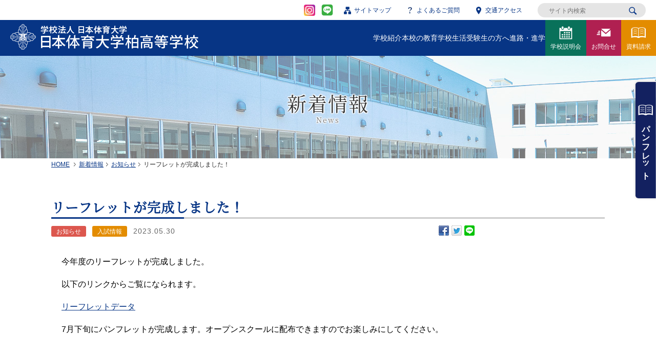

--- FILE ---
content_type: text/html; charset=UTF-8
request_url: https://k-nittai.ed.jp/post_info/17342.html
body_size: 33256
content:
<!DOCTYPE html>
<html lang="ja">
<head>
  <meta charset="UTF-8">
  <meta name="viewport" content="width=device-width,initial-scale=1">
  <meta name="format-detection" content="telephone=no">
  <title>リーフレットが完成しました！ | 日本体育大学柏高等学校</title>
    <meta name="description" content="日体大柏高校の新着情報「リーフレットが完成しました！」の記事です。" />
  <meta name="author" content="日本体育大学柏高等学校">
  <link href="https://k-nittai.ed.jp" rel="start" title="日本体育大学柏高等学校 HOME">
  <link href="https://k-nittai.ed.jp/wp/wp-content/themes/k-nittai/interface/favicon.ico" rel="shortcut icon">

  <link href="https://k-nittai.ed.jp/wp/wp-content/themes/k-nittai/css/font.css?ver=2018012630524" type="text/css" rel="stylesheet" media="screen,print" >  <link href="https://k-nittai.ed.jp/wp/wp-content/themes/k-nittai/css/reset.css?ver=2018012630524" type="text/css" rel="stylesheet" media="screen,print" >    <link href="https://k-nittai.ed.jp/wp/wp-content/themes/k-nittai/css/common.css?ver=2025101583022" type="text/css" rel="stylesheet" media="screen,print" >    <link href="https://k-nittai.ed.jp/wp/wp-content/themes/k-nittai/css/style.css?ver=2025082242454" type="text/css" rel="stylesheet" media="screen,print" >  <!--[if lt IE 9]> 
  <script src="https://k-nittai.ed.jp/wp/wp-content/themes/k-nittai/js/html5shiv.js"></script>
  <![endif]-->
  <script src="https://k-nittai.ed.jp/wp/wp-content/themes/k-nittai/js/jquery.min.js?ver=2019042672019" type="text/javascript" ></script>  <script src="https://k-nittai.ed.jp/wp/wp-content/themes/k-nittai/js/jquery.cookie.js?ver=2019042672018" type="text/javascript" ></script>  <script src="https://k-nittai.ed.jp/wp/wp-content/themes/k-nittai/js/ajaxzip3.js?ver=2019042672018" type="text/javascript" ></script>
  <script type="text/javascript" src="https://k-nittai.ed.jp/wp/wp-content/themes/k-nittai/js/ofi.min.js"></script>
  <link href="https://k-nittai.ed.jp/wp/wp-content/themes/k-nittai/js/swiper/swiper.min.css" rel="stylesheet" type="text/css" media="screen,print">
  <script src="https://k-nittai.ed.jp/wp/wp-content/themes/k-nittai/js/swiper/swiper.min.js" defer></script>
  <link href="https://k-nittai.ed.jp/wp/wp-content/themes/k-nittai/js/fancybox/jquery.fancybox.min.css" rel="stylesheet" type="text/css" media="screen,print"> 
  <script src="https://k-nittai.ed.jp/wp/wp-content/themes/k-nittai/js/fancybox/jquery.fancybox.min.js"></script>

  <script src="https://k-nittai.ed.jp/wp/wp-content/themes/k-nittai/js/script.js?ver=2025062623145" type="text/javascript" ></script>        <!-- Global site tag (gtag.js) - Google Analytics -->
  <script async src="https://www.googletagmanager.com/gtag/js?id=UA-80214212-20"></script>
  <script type="text/javascript" src="https://k-nittai.ed.jp/wp/wp-content/themes/k-nittai/js/googleanalytics.js"></script>

<!-- Google Tag Manager -->
<script>(function(w,d,s,l,i){w[l]=w[l]||[];w[l].push({'gtm.start':
new Date().getTime(),event:'gtm.js'});var f=d.getElementsByTagName(s)[0],
j=d.createElement(s),dl=l!='dataLayer'?'&l='+l:'';j.async=true;j.src=
'https://www.googletagmanager.com/gtm.js?id='+i+dl;f.parentNode.insertBefore(j,f);
})(window,document,'script','dataLayer','GTM-NG46HWBL');</script>
<!-- End Google Tag Manager -->

  <link rel='dns-prefetch' href='//s.w.org' />
<link rel="alternate" type="application/rss+xml" title="日本体育大学柏高等学校 &raquo; フィード" href="https://k-nittai.ed.jp/feed" />
<link rel="alternate" type="application/rss+xml" title="日本体育大学柏高等学校 &raquo; コメントフィード" href="https://k-nittai.ed.jp/comments/feed" />
<link rel="alternate" type="application/rss+xml" title="日本体育大学柏高等学校 &raquo; リーフレットが完成しました！ のコメントのフィード" href="https://k-nittai.ed.jp/post_info/17342.html/feed" />
		<script type="text/javascript">
			window._wpemojiSettings = {"baseUrl":"https:\/\/s.w.org\/images\/core\/emoji\/2.4\/72x72\/","ext":".png","svgUrl":"https:\/\/s.w.org\/images\/core\/emoji\/2.4\/svg\/","svgExt":".svg","source":{"concatemoji":"https:\/\/k-nittai.ed.jp\/wp\/wp-includes\/js\/wp-emoji-release.min.js?ver=4.9.3"}};
			!function(a,b,c){function d(a,b){var c=String.fromCharCode;l.clearRect(0,0,k.width,k.height),l.fillText(c.apply(this,a),0,0);var d=k.toDataURL();l.clearRect(0,0,k.width,k.height),l.fillText(c.apply(this,b),0,0);var e=k.toDataURL();return d===e}function e(a){var b;if(!l||!l.fillText)return!1;switch(l.textBaseline="top",l.font="600 32px Arial",a){case"flag":return!(b=d([55356,56826,55356,56819],[55356,56826,8203,55356,56819]))&&(b=d([55356,57332,56128,56423,56128,56418,56128,56421,56128,56430,56128,56423,56128,56447],[55356,57332,8203,56128,56423,8203,56128,56418,8203,56128,56421,8203,56128,56430,8203,56128,56423,8203,56128,56447]),!b);case"emoji":return b=d([55357,56692,8205,9792,65039],[55357,56692,8203,9792,65039]),!b}return!1}function f(a){var c=b.createElement("script");c.src=a,c.defer=c.type="text/javascript",b.getElementsByTagName("head")[0].appendChild(c)}var g,h,i,j,k=b.createElement("canvas"),l=k.getContext&&k.getContext("2d");for(j=Array("flag","emoji"),c.supports={everything:!0,everythingExceptFlag:!0},i=0;i<j.length;i++)c.supports[j[i]]=e(j[i]),c.supports.everything=c.supports.everything&&c.supports[j[i]],"flag"!==j[i]&&(c.supports.everythingExceptFlag=c.supports.everythingExceptFlag&&c.supports[j[i]]);c.supports.everythingExceptFlag=c.supports.everythingExceptFlag&&!c.supports.flag,c.DOMReady=!1,c.readyCallback=function(){c.DOMReady=!0},c.supports.everything||(h=function(){c.readyCallback()},b.addEventListener?(b.addEventListener("DOMContentLoaded",h,!1),a.addEventListener("load",h,!1)):(a.attachEvent("onload",h),b.attachEvent("onreadystatechange",function(){"complete"===b.readyState&&c.readyCallback()})),g=c.source||{},g.concatemoji?f(g.concatemoji):g.wpemoji&&g.twemoji&&(f(g.twemoji),f(g.wpemoji)))}(window,document,window._wpemojiSettings);
		</script>
		<style type="text/css">
img.wp-smiley,
img.emoji {
	display: inline !important;
	border: none !important;
	box-shadow: none !important;
	height: 1em !important;
	width: 1em !important;
	margin: 0 .07em !important;
	vertical-align: -0.1em !important;
	background: none !important;
	padding: 0 !important;
}
</style>
<link rel='stylesheet' id='SC-TableOfContents-css'  href='https://k-nittai.ed.jp/wp/wp-content/themes/k-nittai/sc-toc.css?ver=4.9.3' type='text/css' media='all' />
<link rel='stylesheet' id='simcal-qtip-css'  href='https://k-nittai.ed.jp/wp/wp-content/plugins/google-calendar-events/assets/css/vendor/jquery.qtip.min.css?ver=3.1.20' type='text/css' media='all' />
<link rel='stylesheet' id='simcal-default-calendar-grid-css'  href='https://k-nittai.ed.jp/wp/wp-content/plugins/google-calendar-events/assets/css/default-calendar-grid.min.css?ver=3.1.20' type='text/css' media='all' />
<link rel='stylesheet' id='simcal-default-calendar-list-css'  href='https://k-nittai.ed.jp/wp/wp-content/plugins/google-calendar-events/assets/css/default-calendar-list.min.css?ver=3.1.20' type='text/css' media='all' />
<link rel='https://api.w.org/' href='https://k-nittai.ed.jp/wp-json/' />
<link rel="EditURI" type="application/rsd+xml" title="RSD" href="https://k-nittai.ed.jp/wp/xmlrpc.php?rsd" />
<link rel="wlwmanifest" type="application/wlwmanifest+xml" href="https://k-nittai.ed.jp/wp/wp-includes/wlwmanifest.xml" /> 
<link rel='prev' title='男子バスケットボール部関東大会千葉県予選　第4位！関東大会出場権獲得！' href='https://k-nittai.ed.jp/post_club/17319.html' />
<link rel='next' title='授業実践例を掲載しました' href='https://k-nittai.ed.jp/post_info/17356.html' />
<meta name="generator" content="WordPress 4.9.3" />
<link rel="canonical" href="https://k-nittai.ed.jp/post_info/17342.html" />
<link rel='shortlink' href='https://k-nittai.ed.jp/?p=17342' />
<link rel="alternate" type="application/json+oembed" href="https://k-nittai.ed.jp/wp-json/oembed/1.0/embed?url=https%3A%2F%2Fk-nittai.ed.jp%2Fpost_info%2F17342.html" />
<link rel="alternate" type="text/xml+oembed" href="https://k-nittai.ed.jp/wp-json/oembed/1.0/embed?url=https%3A%2F%2Fk-nittai.ed.jp%2Fpost_info%2F17342.html&#038;format=xml" />
</head>
<body oncontextmenu='return false' >
<!-- Google Tag Manager (noscript) -->
<noscript><iframe src="https://www.googletagmanager.com/ns.html?id=GTM-NG46HWBL"
height="0" width="0" style="display:none;visibility:hidden"></iframe></noscript>
<!-- End Google Tag Manager (noscript) -->
  <div id="container">
    <header id="header">
      <div class="header-wrapper">
        <div class="header-inner">
          <div class="site-title">
            <h1><a href="https://k-nittai.ed.jp/">日本体育大学柏高等学校</a></h1>
          </div><!-- .site-title end -->
          <nav class="supplement-nav">
            <ul>
              <li class="sns_inst"><a href="https://www.instagram.com/nittai_kashiwa944/" target="_blank">公式インスタグラム</a></li>
              <li class="sns_line"><a href="https://lin.ee/hyICruV" target="_blank">公式LINE＠友だち追加</a></li>
              <li class="sitemap"><a href="https://k-nittai.ed.jp/site_map/">サイトマップ</a></li>
              <li class="faq"><a href="https://k-nittai.ed.jp/for_examinee/faq/">よくあるご質問</a></li>
              <li class="access"><a href="https://k-nittai.ed.jp/introduction/access/">交通アクセス</a></li>
              <li class="search">
                <form action="https://k-nittai.ed.jp/" method="get">
                  <fieldset>
                    <input type="text" name="s" id="search" value="" placeholder="サイト内検索">
                    <input type="submit" alt="検索">
                  </fieldset>
                </form>
              </li>
            </ul>
          </nav><!-- .supplement-nav end -->
          <div class="global-nav-icon"><div class="nav-icon"><div class="line1"></div><div class="line2"></div><div class="line3"></div><p>MENU</p></div></div>
        </div><!-- .header-inner end -->
        <nav id="global-nav">
          <div class="global-nav-wrapper">
            <ul>
                            <li ><span class="iol">学校紹介</span>
                <ul>
                  <li><a href="https://k-nittai.ed.jp/introduction/education_policy/">教育理念</a></li>
                  <li><a href="https://k-nittai.ed.jp/introduction/history/">沿革</a></li>
                  <li><a href="https://k-nittai.ed.jp/introduction/facility/">施設紹介</a></li>
                  <li><a href="https://k-nittai.ed.jp/introduction/access/">交通アクセス</a></li>
                  <li><a href="https://k-nittai.ed.jp/introduction/movie/">紹介MOVIE</a></li>
                </ul>
              </li>
              <li ><span class="iol">本校の教育</span>
                <ul>
                  <li><a href="https://k-nittai.ed.jp/education/feature/">教育の特色</a></li>
                  <li><a href="https://k-nittai.ed.jp/education/attempt/">取り組み</a></li>
                  <li><a href="https://k-nittai.ed.jp/education/course/authentic_learning/">オーセンティックラーニングコース</a></li>
                  <li><a href="https://k-nittai.ed.jp/education/course/athlete/">アスリートコース</a></li>
                </ul>
              </li>
              <li ><span class="iol">学校生活</span>
                <ul>
                  <li><a href="https://k-nittai.ed.jp/school/event/">年間行事</a></li>
                  <li><a href="https://k-nittai.ed.jp/club/">部活動</a></li>
                  <li><a href="https://k-nittai.ed.jp/school/uniform/">制服紹介</a></li>
                  <li><a href="https://k-nittai.ed.jp/photo/">フォトギャラリー</a></li>
                  <li><a href="https://k-nittai.ed.jp/media_center/">メディアセンター</a></li>
                  <li><a href="https://k-nittai.ed.jp/wp/wp-content/uploads/bullying_prevention.pdf" target="_blank">いじめ防止基本方針</a></li>
                </ul>
              </li>
              <li ><span class="iol">受験生の方へ</span>
                <ul>
                  <li><a href="https://k-nittai.ed.jp/for_examinee/opencampus/">学校説明会・オープンスクール</a></li>
                  <li><a href="https://k-nittai.ed.jp/for_examinee/recruiting/">募集要項</a></li>
                  <li><a href="https://k-nittai.ed.jp/for_examinee/scholarship-student/">特待生</a></li>
                  <li><a href="https://k-nittai.ed.jp/for_examinee/faq/">よくあるご質問</a></li>
                </ul>
              </li>
              <li ><span class="iol">進路・進学</span>
                <ul>
                  <li><a href="https://k-nittai.ed.jp/course/guidance/">進路指導</a></li>
                  <li><a href="https://k-nittai.ed.jp/course/recommendation/">指定校推薦・大学・短大</a></li>
                  <li><a href="https://k-nittai.ed.jp/course/result/">進路実績</a></li>
                  <li><a href="https://k-nittai.ed.jp/course/alumni/">卒業生の声</a></li>
                </ul>
              </li>
              <li class="visitor d-none open"><span class="iol">訪問者別メニュー</span>
                <ul>
                  <li class="d-none"><a href="https://k-nittai.ed.jp/for_teaching_staff/">教職員の方へ</a></li>
                  <li class="d-none"><a href="https://k-nittai.ed.jp/for_student/">在校生の方へ</a></li>
                  <li class="d-none"><a href="https://k-nittai.ed.jp/for_alumni/">卒業生の方へ</a></li>
                  <li class="d-none"><a href="https://k-nittai.ed.jp/recruit/">教職員採用情報</a></li>
                </ul>
              </li>
              <!--<li class="download"><a href="https://k-nittai.ed.jp/post_info/15900.html"><span class="date">中学校の先生へ</span>入試相談関係</a></li>-->
              <!--<li class="recruiting"><a href="https://k-nittai.ed.jp/for_examinee/recruiting/"><span class="date">平成31年度</span>募集要項</a></li>-->
              <li class="briefing"><a href="https://k-nittai.ed.jp/for_examinee/opencampus/">学校説明会</a></li>
              <!--<li class="application"><a href="https://mirai-compass.net/usr/knittah/common/login.jsf" target="_blank">ウェブ出願</a></li>-->
              <li class="inquiry"><a href="https://k-nittai.ed.jp/inquiry/">お問合せ</a></li>
              <li class="request"><a href="https://k-nittai.ed.jp/request/">資料請求</a></li>
              <li class="d-none"><span class="iol">サポートメニュー</span>
                <ul>
                  <li class="d-none"><a href="https://k-nittai.ed.jp/news/">新着情報</a></li>
                  <li class="d-none"><a href="https://k-nittai.ed.jp/site_map/">サイトマップ</a></li>
                  <li class="d-none"><a href="https://k-nittai.ed.jp/policy/">プライバシーポリシー</a></li>
                </ul>
              </li>
              <li class="d-none sns"><a href="https://www.instagram.com/nittai_kashiwa944/" target="_blank"><img src="https://k-nittai.ed.jp/wp/wp-content/themes/k-nittai/img/button/instagram.png" alt="公式インスタグラム"></a></li>
              <li class="d-none sns"><a href="https://lin.ee/hyICruV" target="_blank"><img src="https://k-nittai.ed.jp/wp/wp-content/themes/k-nittai/img/button/line.png" alt="公式LINE＠友だち追加"></a></li>
              <li class="d-none">
                <form action="https://k-nittai.ed.jp/" method="get">
                  <fieldset>
                    <input type="text" name="s" id="search" value="" placeholder="サイト内検索">
                    <input type="submit" alt="検索">
                  </fieldset>
                </form>
              </li>
            </ul>
          </div>
        </nav><!-- #global-nav end -->
        <nav id="form-nav">
          <ul>
            <!--<li class="recruiting"><a href="https://k-nittai.ed.jp/post_info/15900.html"><span class="date">中学校の先生へ</span>入試相談関係</a></li>-->
            <li class="briefing"><a href="https://k-nittai.ed.jp/for_examinee/opencampus/">学校説明会</a></li>
            <!--<li class="application"><a href="https://mirai-compass.net/usr/knittah/common/login.jsf" target="_blank">ウェブ出願</a></li>-->
            <li class="inquiry"><a href="https://k-nittai.ed.jp/inquiry/">お問合せ</a></li>
            <li class="request"><a href="https://k-nittai.ed.jp/request/">資料請求</a></li>
          </ul>
        </nav><!-- #form-nav end -->
      </div><!-- .header-wrapper end -->
    </header><!-- #header end -->

    <div id="content">
      <div id="main">

        <h2 class="page-title news"><span class="jp">新着情報</span><span class="en">News</span></h2>

                                        
        
        <nav id="breadcrumbs">
  <ol itemscope itemtype="http://schema.org/BreadcrumbList">
    <li itemprop="itemListElement" itemscope itemtype="http://schema.org/ListItem"><a itemprop="item" href="https://k-nittai.ed.jp"><span itemprop="name">HOME</span></a><meta itemprop="position" content="1" /></li>
<li itemprop="itemListElement" itemscope itemtype="http://schema.org/ListItem"><a itemprop="item" href="https://k-nittai.ed.jp/news"><span itemprop="name">新着情報</span></a><meta itemprop="position" content="2" /></li><li itemprop="itemListElement" itemscope itemtype="http://schema.org/ListItem"><a itemprop="item" href="https://k-nittai.ed.jp/post_info"><span itemprop="name">お知らせ</span></a><meta itemprop="position" content="3" /></li><li itemprop="itemListElement" itemscope itemtype="http://schema.org/ListItem"><a itemprop="item" href="https://k-nittai.ed.jp/post_info/17342.html"><span itemprop="name">リーフレットが完成しました！</span></a><meta itemprop="position" content="4" /></li>  </ol>
</nav><!-- #breadcrumbs end -->

        <section class="node">
                              <h3>リーフレットが完成しました！</h3>
          <div class="blog-info">
            <p class="blog-title">
                                          <a href="https://k-nittai.ed.jp/category/post_info"><span class="icon info">お知らせ</span></a>
                                          <a href="https://k-nittai.ed.jp/category/post_exam"><span class="icon exam">入試情報</span></a>
                                          <span class="date">2023.05.30</span>
            </p>
            <div class="sns">

<div class="ninja_onebutton">
<script type="text/javascript">
//<![CDATA[
(function(d){
if(typeof(window.NINJA_CO_JP_ONETAG_BUTTON_ea328a1818e6c9a00d5d4b01717845cb)=='undefined'){
    document.write("<sc"+"ript type='text\/javascript' src='\/\/omt.shinobi.jp\/b\/ea328a1818e6c9a00d5d4b01717845cb'><\/sc"+"ript>");
}else{
    window.NINJA_CO_JP_ONETAG_BUTTON_ea328a1818e6c9a00d5d4b01717845cb.ONETAGButton_Load();}
})(document);
//]]>
</script><span class="ninja_onebutton_hidden" style="display:none;">https://k-nittai.ed.jp/post_info/17342.html</span><span style="display:none;" class="ninja_onebutton_hidden">リーフレットが完成しました！</span>
</div>

            </div>
          </div>
          <div class="node-wrapper">
            <p><p>今年度のリーフレットが完成しました。</p>
<p>以下のリンクからご覧になられます。</p>
<p><a href="https://k-nittai.ed.jp/wp/wp-content/uploads/R05リーフレット.pdf">リーフレットデータ</a></p>
<p>7月下旬にパンフレットが完成します。オープンスクールに配布できますのでお楽しみにしてください。</p>
</p>
          </div>
                            </section>

        <nav class="news-nav">
          <div class="prev-post"><a href="https://k-nittai.ed.jp/post_club/17319.html" rel="prev">前の記事</a></div>
          <div class="list-post"><a href="https://k-nittai.ed.jp/news">記事一覧</a></div>
          <div class="next-post"><a href="https://k-nittai.ed.jp/post_info/17356.html" rel="next">次の記事</a></div>
        </nav>

                 <section id="page-feature">
          <ul>
            <li class="feature1"><a href="https://k-nittai.ed.jp/club">部活動紹介</a></li>
            <li class="feature9"><a href="https://k-nittai.ed.jp/education/active_learning">アクティブラーニング</a></li>
            <li class="feature3"><a href="https://k-nittai.ed.jp/school/event">スクールライフ</a></li>
            <li class="feature4"><a href="https://k-nittai.ed.jp/introduction/facility">360°施設紹介</a></li>
            <li class="feature5"><a href="https://k-nittai.ed.jp/for_examinee/opencampus">学校説明会</a></li>
            <li class="feature6"><a href="https://k-nittai.ed.jp/school/uniform">制服紹介</a></li>
            <li class="feature7"><a href="https://k-nittai.ed.jp/course/alumni">メッセージ</a></li>
            <li class="feature8"><a href="https://k-nittai.ed.jp/for_examinee/recruiting">入試情報</a></li>
          </ul>
        </section>

      </div><!-- #main-column end -->
    </div>
    <footer id="footer">
      <div class="pagetop"><a href="#container" class="smooth">PAGETOP</a></div>
      <div class="footer-wrapper">
        <div class="information">
          <p class="site-title"><a href="https://k-nittai.ed.jp/">学校法人 日本体育大学　日本体育大学柏高等学校</a></p>
          <address><a href="https://goo.gl/maps/B5HE4FSYS7A2" target="_blank">〒277-0008　千葉県柏市戸張944</a></address>
          <p class="tel">TEL：<span class="call-link">04-7167-1301</span></p>
          <p class="tel">FAX：<span>04-7167-5338</span></p>
          <ul class="mailform">
            <li class="inquiry"><a href="https://k-nittai.ed.jp/inquiry/">お問合せ</a></li>
            <li class="request"><a href="https://k-nittai.ed.jp/request/">資料請求</a></li>
          </ul>
        </div><!-- .information end -->
        <div class="map">
          <div class="map-inner"><iframe src="https://www.google.com/maps/embed?pb=!1m18!1m12!1m3!1d3233.6486855301064!2d139.98893835120464!3d35.857617080056215!2m3!1f0!2f0!3f0!3m2!1i1024!2i768!4f13.1!3m3!1m2!1s0x60189d308d9907db%3A0x2f8ae87fe613b98e!2z5pel5pys5L2T6IKy5aSn5a2m5p-P6auY562J5a2m5qCh!5e0!3m2!1sja!2sjp!4v1513847934864" width="100%" height="100%" frameborder="0" style="border:0" allowfullscreen></iframe></div>
        </div><!-- .map end -->
      </div>
      <nav class="supplement-nav">
        <ul>
          <li><a href="https://k-nittai.ed.jp/for_teaching_staff/">教職員の方へ</a></li>
          <li><a href="https://k-nittai.ed.jp/for_student/">在校生の方へ</a></li>
          <li><a href="https://k-nittai.ed.jp/for_alumni/">卒業生の方へ</a></li>
          <li><a href="https://k-nittai.ed.jp/recruit/"><!--span style="margin-right:6px;padding:4px 4px 2px;background:#d40000;font-size:10px;font-weight:normal;">NEW</span-->教職員採用情報</a></li>
        </ul>
      </nav>
      <nav class="sitemap-nav">
        <div class="sitemap-nav-wrapper">
          <ul>
            <li><a href="https://k-nittai.ed.jp/">HOME</a></li>
            <li><span class="iol">学校紹介</span>
              <ul>
                <li><a href="https://k-nittai.ed.jp/introduction/education_policy/">教育理念</a></li>
                <li><a href="https://k-nittai.ed.jp/introduction/history/">沿革</a></li>
                <li><a href="https://k-nittai.ed.jp/introduction/facility/">施設紹介</a></li>
                <li><a href="https://k-nittai.ed.jp/introduction/access/">交通アクセス</a></li>
                <li><a href="https://k-nittai.ed.jp/introduction/movie/">紹介MOVIE</a></li>
              </ul>
            </li>
            <li><span class="iol">本校の教育</span>
              <ul>
                <li><a href="https://k-nittai.ed.jp/education/feature/">教育の特色</a></li>
                <li><a href="https://k-nittai.ed.jp/education/attempt/">取り組み</a></li>
                <li><a href="https://k-nittai.ed.jp/education/course/authentic_learning/">オーセンティックラーニングコース</a></li>
                <li><a href="https://k-nittai.ed.jp/education/course/athlete/">アスリートコース</a></li>
              </ul>
            </li>
          </ul>
          <ul>
            <li><span class="iol">学校生活</span>
              <ul>
                <li><a href="https://k-nittai.ed.jp/school/event/">年間行事</a></li>
                <li><a href="https://k-nittai.ed.jp/club/">部活動</a></li>
                <li><a href="https://k-nittai.ed.jp/school/uniform/">制服紹介</a></li>
                <li><a href="https://k-nittai.ed.jp/photo/">フォトギャラリー</a></li>
                <li><a href="https://k-nittai.ed.jp/media_center/">メディアセンター</a></li>
                <li><a href="https://k-nittai.ed.jp/wp/wp-content/uploads/bullying_prevention.pdf" target="_blank">いじめ防止基本方針</a></li>
              </ul>
            </li>
            <li><span class="iol">受験生の方へ</span>
              <ul>
                <li><a href="https://k-nittai.ed.jp/for_examinee/opencampus/">学校説明会・オープンスクール</a></li>
                <li><a href="https://k-nittai.ed.jp/for_examinee/recruiting/">募集要項</a></li>
                <li><a href="https://k-nittai.ed.jp/for_examinee/scholarship-student/">特待生</a></li>
                <li><a href="https://k-nittai.ed.jp/for_examinee/faq/">よくあるご質問</a></li>
              </ul>
            </li>
          </ul>
          <ul>
            <li><span class="iol">進路・進学</span>
              <ul>
                <li><a href="https://k-nittai.ed.jp/course/guidance/">進路指導</a></li>
                <li><a href="https://k-nittai.ed.jp/course/recommendation/">指定校推薦・大学・短大</a></li>
                <li><a href="https://k-nittai.ed.jp/course/result/">進路実績</a></li>
                <li><a href="https://k-nittai.ed.jp/course/alumni/">卒業生の声</a></li>
              </ul>
            </li>
            <li><a href="https://k-nittai.ed.jp/for_examinee/opencampus/">学校説明会</a></li>
            <li><a href="https://k-nittai.ed.jp/inquiry/">お問合せ</a></li>
            <li><a href="https://k-nittai.ed.jp/request/">資料請求</a></li>
            <li><span class="iol">サポートメニュー</span>
              <ul>
                <li><a href="https://k-nittai.ed.jp/news/">新着情報</a></li>
                <li><a href="https://k-nittai.ed.jp/site_map/">サイトマップ</a></li>
                <li><a href="https://k-nittai.ed.jp/policy/">プライバシーポリシー</a></li>
              </ul>
            </li>
          </ul>
          <ul>
            <li><span class="iol">併設校</span>
              <ul>
                <li><a href="http://www.gaku-nittai.ac.jp/" target="_blank">学校法人 日本体育大学</a></li>
                <li><a href="http://www.nittai.ac.jp/" target="_blank">日本体育大学</a></li>
                <li><a href="http://www.nittai-iryo.ac.jp/" target="_blank">日本体育大学医療専門学校</a></li>
                <li><a href="http://www.nittai-ebara.jp/" target="_blank">日本体育大学荏原高等学校</a></li>
                <li><a href="http://www.ohka.ed.jp/" target="_blank">日本体育大学桜華中学校・高等学校</a></li>
                <li><a href="http://www.h-nittai.ed.jp/" target="_blank">浜松日体中学校･高等学校</a></li>
                <li><a href="http://s-nittai.ed.jp/" target="_blank">日本体育大学附属高等支援学校</a></li>
                <li><a href="http://www.nittai-kindergarten.ed.jp/" target="_blank">日体幼稚園</a></li>
              </ul>
            </li>
            <li><span class="iol"><a href="https://k-nittai.ed.jp/evaluation">学校評価</a></span></li>
          </ul>
          <form action="https://k-nittai.ed.jp/" method="get" class="hide-d">
            <fieldset>
              <input type="text" name="s" id="search" value="" placeholder="サイト内検索">
              <input type="submit" alt="検索">
            </fieldset>
          </form>
          <ul class="banner">
            <li><a href="https://www.mplanning.co.jp/exgrow/" target="_blank"><img src="https://k-nittai.ed.jp/wp/wp-content/themes/k-nittai/img/button/academic_center.jpg" alt="NKアカデミックセンター"></a></li>
            <li><a href="https://k-nittai.ed.jp/media_center"><img src="https://k-nittai.ed.jp/wp/wp-content/themes/k-nittai/img/button/library-nittai-k.jpg" alt="メディアセンター"></a></li>
            <li><a href="http://www.kashiwanittai-dousoukai.jp/" target="_blank"><img src="https://k-nittai.ed.jp/wp/wp-content/themes/k-nittai/img/button/dousoukai.jpg" alt="戸張の杜～日本体育大学柏高等学校同窓会"></a></li>
            <li><a href="https://wdsd.net/k-nittai/ssl.php" target="_blank"><img src="https://k-nittai.ed.jp/wp/wp-content/themes/k-nittai/img/button/wdsd.jpg" alt="Webでお知らせ"></a></li>
            <li><a href="https://www.gaku-nittai.ac.jp/donation.html" target="_blank"><img src="https://k-nittai.ed.jp/wp/wp-content/uploads/%E5%AF%84%E4%BB%98%E9%87%91%E3%81%AE%E3%81%8A%E9%A1%98%E3%81%84.png" alt="寄付金のお願い"></a></li>

          </ul>
        </div>
        <div class="copyright">Copyright &copy; <span class="year"></span> Nippon Sport Science University Kashiwa High School. All Rights Reserved.</div>
      </nav><!-- .sitemap-nav end -->
    </footer><!-- #footer end -->
  </div>
  <nav id="fixed-nav">
    <ul>
      <li class="ebook">
        <div class="icon" data-toggleclass-trigger="pamphlet"><span class="sub-btn">パンフレット</span></div>
        <ul data-toggleclass-target="pamphlet">
          <li><a href="https://k-nittai.ed.jp/wp/wp-content/themes/k-nittai/catalog/book.html?v=202507" target="_blank" onClick="gtag('event', 'click', {'event_category':'ebook','event_label':'デジタルパンフレット'});"><img src="https://k-nittai.ed.jp/wp/wp-content/themes/k-nittai/img/button/ebook.jpg?ver=20250724" alt="デジタルパンフレット">デジタル<br class="hide-m">パンフレット</a></li>
          <!--<li><a href="https://k-nittai.ed.jp/wp/wp-content/themes/k-nittai/img/recruiting/r7_recruiting.pdf" target="_blank"><img src="https://k-nittai.ed.jp/wp/wp-content/themes/k-nittai/img/button/r7_recruiting.jpg" alt="生徒募集要項">生徒募集要項</a></li>-->
        </ul>
      </li>
      <!--<li class="online-os"><a href="https://k-nittai.ed.jp/for_examinee/opencampus/">オンライン学校説明会</a></li>-->
    </ul>
  </nav>
  <!--<div id="fixed-menu">
    <a href="https://k-nittai.ed.jp/post_info/10623.html"><span class="date">中学校の先生へ</span>入試相談用紙</a>
  </div>-->
<script type='text/javascript' src='https://k-nittai.ed.jp/wp/wp-content/plugins/google-calendar-events/assets/js/vendor/jquery.qtip.min.js?ver=3.1.20'></script>
<script type='text/javascript' src='https://k-nittai.ed.jp/wp/wp-content/plugins/google-calendar-events/assets/js/vendor/moment.min.js?ver=3.1.20'></script>
<script type='text/javascript' src='https://k-nittai.ed.jp/wp/wp-content/plugins/google-calendar-events/assets/js/vendor/moment-timezone-with-data.min.js?ver=3.1.20'></script>
<script type='text/javascript'>
/* <![CDATA[ */
var simcal_default_calendar = {"ajax_url":"\/wp\/wp-admin\/admin-ajax.php","nonce":"bef8383dc5","locale":"ja","text_dir":"ltr","months":{"full":["1\u6708","2\u6708","3\u6708","4\u6708","5\u6708","6\u6708","7\u6708","8\u6708","9\u6708","10\u6708","11\u6708","12\u6708"],"short":["1\u6708","2\u6708","3\u6708","4\u6708","5\u6708","6\u6708","7\u6708","8\u6708","9\u6708","10\u6708","11\u6708","12\u6708"]},"days":{"full":["\u65e5\u66dc\u65e5","\u6708\u66dc\u65e5","\u706b\u66dc\u65e5","\u6c34\u66dc\u65e5","\u6728\u66dc\u65e5","\u91d1\u66dc\u65e5","\u571f\u66dc\u65e5"],"short":["\u65e5","\u6708","\u706b","\u6c34","\u6728","\u91d1","\u571f"]},"meridiem":{"AM":"AM","am":"am","PM":"PM","pm":"pm"}};
/* ]]> */
</script>
<script type='text/javascript' src='https://k-nittai.ed.jp/wp/wp-content/plugins/google-calendar-events/assets/js/default-calendar.min.js?ver=3.1.20'></script>
<script type='text/javascript' src='https://k-nittai.ed.jp/wp/wp-content/plugins/google-calendar-events/assets/js/vendor/imagesloaded.pkgd.min.js?ver=3.1.20'></script>
<script type='text/javascript' src='https://k-nittai.ed.jp/wp/wp-includes/js/wp-embed.min.js?ver=4.9.3'></script>
</body>
</html>


--- FILE ---
content_type: text/css
request_url: https://k-nittai.ed.jp/wp/wp-content/themes/k-nittai/css/font.css?ver=2018012630524
body_size: 1436
content:
/*==============================================================================

    明朝体

==============================================================================*/

@font-face{ 
    font-family: "Mincho";
    src: url("font/notoserifcjkjp-regular.woff2") format("woff2"),
         url("font/notoserifcjkjp-regular.woff") format("woff"),
         url("font/notoserifcjkjp-regular.otf") format("opentype");
}

/*==============================================================================

    丸ゴシック体

==============================================================================*/

@font-face{ 
    font-family: 'Gothic Rounded';
    src: url('font/rounded-x-mplus-1p-regular.eot');
    src: url('font/rounded-x-mplus-1p-regular.eot?#iefix') format('embedded-opentype'),
         url('font/rounded-x-mplus-1p-regular.woff') format('woff'),
         url('font/rounded-x-mplus-1p-regular.ttf') format('truetype');
}

/*==============================================================================

    游ゴシック

==============================================================================*/

@font-face {
    font-family: "YuGothic M";
    src: local(Yu Gothic Medium);
}

/*==============================================================================

    游明朝

==============================================================================*/

@font-face {
    font-family: "YuMincho M";
    src: local(Yu Mincho Medium);
}


--- FILE ---
content_type: text/css
request_url: https://k-nittai.ed.jp/wp/wp-content/themes/k-nittai/css/reset.css?ver=2018012630524
body_size: 1528
content:
html,body,div,span,object,iframe,h1,h2,h3,h4,h5,h6,p,blockquote,pre,abbr,address,cite,code,del,dfn,em,img,ins,kbd,q,samp,small,strong,sub,sup,var,b,i,dl,dt,dd,ol,ul,li,fieldset,form,label,legend,table,caption,tbody,tfoot,thead,tr,th,td,article,aside,canvas,details,figcaption,figure,footer,header,hgroup,menu,nav,section,summary,time,mark,audio,video {margin:0;padding:0;border:0;outline:0;vertical-align:baseline;background:transparent;}
body {line-height:1;-webkit-text-size-adjust:100%;}
article,aside,details,figcaption,figure,footer,header,hgroup,menu,nav,section { display:block;}
nav ul {list-style:none;}
blockquote,q {quotes:none;}
blockquote:before,blockquote:after,q:before,q:after {content:'';content:none;}
a {margin:0;padding:0;text-decoration: underline;vertical-align:baseline;background:transparent;overflow: hidden;outline:none;}
/* change colours to suit your needs */
ins {background-color:#ff9;color:#000;text-decoration:none;}
/* change colours to suit your needs */
mark {background-color:#ff9;color:#000; font-style:italic;font-weight:bold;}
del {text-decoration: line-through;}
abbr[title],dfn[title] {border-bottom:1px dotted;cursor:help;}
table {border-collapse:collapse;border-spacing:0;}
/* change border colour to suit your needs */
hr {display:block;height:1px;border:0; border-top:1px solid #cccccc;margin:1.5em 0;padding:0;}
input,select {-webkit-appearance: none;vertical-align:middle;}
/* add by seo */
ul,ol,li {list-style-type: none;}
input::-ms-clear {visibility:hidden}
input::-ms-reveal {visibility:hidden}
h1,h2,h3,h4,h5,h6 {font-weight: normal;}

--- FILE ---
content_type: text/css
request_url: https://k-nittai.ed.jp/wp/wp-content/themes/k-nittai/css/style.css?ver=2025082242454
body_size: 303016
content:
@charset "utf-8";

/*==============================================================================

  General

==============================================================================*/

/*--------------------------------------
  Main
--------------------------------------*/

.clear {
  clear: both;
}

.overflow-hidden {
  overflow: hidden;
}

/* table */

div#content div#main table {
  width: 100%;
  margin-bottom: 1em;
  border-top: 1px solid #999;
  border-left: 1px solid #999;
}
div#content div#main table caption {
	font-weight: bold;
	text-align: left;
}
div#content div#main table th,
div#content div#main table td {
  padding: 8px 10px 7px;
  font-weight: normal;
  border-right: 1px solid #999;
  border-bottom: 1px solid #999;
}

div#content div#main table .border-bottom-double {
  border-bottom: 3px double #999;
}

div#content div#main table th {
  background: #eef7ff;
}

div#content div#main table .width-3em {
  width: 3em;
}

div#content div#main table .width-10em {
  width: 10em;
}

div#content div#main table .width-12em {
  width: 12em;
}

div#content div#main table .width-16em {
  width: 16em;
}

div#content div#main table .bg-green {
  color: #FFF;
  background: #49ba5e;
}

div#content div#main table .bg-blue {
  color: #FFF;
  background: #2fb0ea;
}

div#content div#main table .bg-purple {
  color: #FFF;
  background: #e73d9d;
}

div#content div#main table .bg-gray {
  background: #F6F6F6;
}

div#content div#main table .bg-white {
  background: #FFF;
}

div#content div#main table .bg-pale-blue {
  background: #bbe3f5;
}

@media screen and (max-width:480px) {

div#content div#main table {
  font-size: 14px;
}

div#content div#main table th,
div#content div#main table td {
  min-width: 2.5em;
}

div#content div#main table.adjust-table th,
div#content div#main table.adjust-table td {
  box-sizing: border-box;
  clear: both;
  display: block;
  width: 100%;
}

}

/* Text */

div#content div#main p {
  margin-bottom: 1em;
}

div#content div#main .alignright {
  text-align: right;
}

div#content div#main .alignleft {
  text-align: left;
}

div#content div#main .aligncenter {
  text-align: center;
}

div#content div#main .indent {
  text-indent: -1em;
  padding-left: 1em;
}

div#content div#main .indent-2em {
  text-indent: -2em;
  padding-left: 2em;
}

div#content div#main .indent-3em {
  text-indent: -3em;
  padding-left: 3em;
}

div#content div#main .indent-4em {
  text-indent: -4em;
  padding-left: 4em;
}

div#content div#main .indent-5em {
  text-indent: -5em;
  padding-left: 5em;
}

div#content div#main .indent-6em {
  text-indent: -6em;
  padding-left: 6em;
}

div#content div#main .indent-7em {
  text-indent: -7em;
  padding-left: 7em;
}

div#content div#main .indent-8em {
  text-indent: -8em;
  padding-left: 8em;
}

div#content div#main .valignmiddle {
  vertical-align: middle;
}

div#content div#main .f-mincho {
  font-family: "游明朝体", YuMincho, "游明朝 Medium", "YuMincho M", "ヒラギノ明朝 ProN W3", "Hiragino Mincho ProN", "HG明朝E", "ＭＳ Ｐ明朝", "ＭＳ 明朝", "Mincho", serif;
}

div#content div#main .lead,
div#content div#main .lead-big {
  font-family: "游明朝体", YuMincho, "游明朝 Medium", "YuMincho M", "ヒラギノ明朝 ProN W3", "Hiragino Mincho ProN", "HG明朝E", "ＭＳ Ｐ明朝", "ＭＳ 明朝", "Mincho", serif;
	font-size: 2.8rem;
	line-height: 1.4;
	letter-spacing: 1px;
}
div#content div#main .lead-big {
	font-size: 3.6rem;
}
div#content div#main .notes {
	padding: 10px 15px;
	color: #F00;
	font-size: 1.5rem;
	border: 1px solid #F00;
}

@media screen and (max-width:480px) {

div#content div#main .lead {
	font-size: 2.2rem;
}
div#content div#main .lead-big {
	font-size: 3.0rem;
}

}

/* List */

div#content div#main ul.list-mark {
  margin-bottom: 15px;
  overflow: hidden;
}

div#content div#main ul.list-mark > li {
  position: relative;
  padding-left: 18px;
}

div#content div#main ul.list-mark > li:before {
  content: '';
  position: absolute;
  top: 10px;
  left: 6px;
  width: 4px;
  height: 4px;
  background: #000;
  border-radius: 4px;
}

div#content div#main ol.list-mark-decimal {
  margin-bottom: 15px;
}

div#content div#main ol.list-mark-decimal li {
  margin-left: 21px;
  list-style-type: decimal;
}

div#content div#main ul.list-mark.half li {
  box-sizing: border-box;
  float: left;
  width: 50%;
}

div#content div#main ul.list-mark-alpha {
  margin-bottom: 15px;
}

div#content div#main ul.list-mark-alpha li {
  margin-left: 21px;
  list-style-type: upper-alpha;
}

@media screen and (max-width:480px) {

div#content div#main ul.list-mark.half li {
  float: none;
  width: 100%;
}

}

/* Img */

div#content div#main img.alignright {
  float: right;
  clear: right;
  padding: 0 0 15px 15px;
}

div#content div#main img.alignleft {
  float: left;
  clear: left;
  padding: 0 15px 15px 0;
}

div#content div#main img.aligncenter {
  display: block;
  margin: 0 auto;
  padding: 0 0 15px;
}

div#content div#main img.circle {
  border-radius: 50%;
}

div#content div#main img.alignright,
div#content div#main img.alignleft {
  background: #FFF;
}

@media screen and (max-width:480px) {

div#content div#main img.alignright {
  width: 40%;
  height: auto;
  padding: 0 0 10px 10px;
}

div#content div#main img.alignleft {
  width: 40%;
  height: auto;
  padding: 0 10px 10px 0;
}

div#content div#main img.aligncenter {
  width: 80%;
}

}

/* Button */

div#content div#main div.detail-btn {
  clear: both;
  margin-bottom: 14px;
  text-align: center;
  overflow: hidden;
}

div#content div#main div.detail-btn a {
  position: relative;
  display: inline-block;
  height: 24px;
  padding: 0 20px 0 38px;
  color: #FFF;
  background: #4d4d4d;
  border-radius: 50px;
  text-decoration: none;
  line-height: 26px;
  vertical-align: top;
  transition: 0.2s;
}

div#content div#main div.detail-btn a:before {
  content: '';
  position: absolute;
  top: 8px;
  left: 24px;
  width: 0;
  height: 0;
  border-top: 4px solid transparent;
  border-bottom: 4px solid transparent;
  border-left: 6px solid #FFF;
}

body.d div#content div#main div.detail-btn a:hover {
  filter: alpha(opacity=75);
  opacity: 0.75;
}

/* Size */

div#content div#main .small {
  font-size: 75% !important;
}

div#content div#main .large {
  font-size: 115% !important;
}

div#content div#main .big {
  font-size: 135% !important;
}

/* Color */

div#content .c-darkred {
  color: #801500 !important;
}

div#content .c-red {
  color: #f00 !important;
}

div#content .c-gray {
  color: #666 !important;
}

div#content div#main .error {
  color: #F00 !important;
	margin-bottom: 0 !important;
}

div#content .c-blue {
  color: #004098 !important;
}

div#content .c-green {
  color: #49ba5e !important;
}

div#content .c-yellow {
  color: #ffea00 !important;
}

/* Space */

div#content div#main .mb0 {
  margin-bottom: 0 !important;
}

div#content div#main .mb5 {
  margin-bottom: 5px !important;
}

div#content div#main .mb10 {
  margin-bottom: 10px !important;
}

div#content div#main .mb15 {
  margin-bottom: 15px !important;
}

div#content div#main .mb20 {
  margin-bottom: 20px !important;
}

div#content div#main .mb25 {
  margin-bottom: 25px !important;
}

div#content div#main .mb30 {
  margin-bottom: 30px !important;
}

div#content div#main .mb35 {
  margin-bottom: 35px !important;
}

div#content div#main .mb40 {
  margin-bottom: 40px !important;
}

div#content div#main .mb45 {
  margin-bottom: 45px !important;
}

div#content div#main .mb50 {
  margin-bottom: 50px !important;
}

div#content div#main .ml0 {
  margin-left: 0 !important;
}

div#content div#main .ml10 {
  margin-left: 10px !important;
}

div#content div#main .mr10 {
  margin-right: 10px !important;
}

div#content div#main .pt5 {
  padding-top: 5px !important;
}

/* link */

div#content div#main a.link-icon {
  position: relative;
  padding-left: 28px;
}
div#content div#main a.link-icon:before {
  content: '';
  position: absolute;
  top: 6px;
  left: 12px;
  width: 0;
  height: 0;
  border-left: 6px solid #004098;
  border-top: 4px solid transparent;
  border-bottom: 4px solid transparent;
}
div#content div#main a.link-pdf {
  padding-left: 28px;
  background: url(../img/icon/pdf.png) no-repeat 0px 0px;
  background-size: auto 100%;
}
div#content div#main a.link-xls {
  padding-left: 28px;
  background: url(../img/icon/excel.png) no-repeat 0px 0px;
  background-size: auto 100%;
}
div#content div#main a.link-doc {
  padding-left: 28px;
  background: url(../img/icon/word.png) no-repeat 0px 0px;
  background-size: auto 100%;
}

/* div.letter-block */

div#content div#main div.letter-block {
  position: relative;
  clear: both;
  width: 85%;
  max-width: 860px;
  margin: 0 auto;
  padding: 20px 20px 0;
  box-shadow: 0px 0px 6px rgba(0,0,0,0.25);
}

div#content div#main div.letter-block div.letter-block-wrapper {
  position: relative;
  overflow: hidden;
}

div#content div#main div.letter-block:before {
  content: '';
  position: absolute;
  left: -6px;
  top: 0;
  width: 100%;
  height: 100%;
  padding: 0 6px 6px;
  background: -moz-linear-gradient(top,  rgba(255,255,255,0) 0%, rgba(255,255,255,1) 100%); /* FF3.6-15 */
  background: -webkit-linear-gradient(top,  rgba(255,255,255,0) 0%,rgba(255,255,255,1) 100%); /* Chrome10-25,Safari5.1-6 */
  background: linear-gradient(to bottom,  rgba(255,255,255,0) 0%,rgba(255,255,255,1) 100%); /* W3C, IE10+, FF16+, Chrome26+, Opera12+, Safari7+ */
  filter: progid:DXImageTransform.Microsoft.gradient( startColorstr='#00ffffff', endColorstr='#ffffff',GradientType=0 ); /* IE6-9 */
}

div#content div#main div.letter-block h4 {
  position: relative;
  margin: 0 0 14px;
  padding: 0 0 0 10px;
  color: #801500;
  font-size: 19px;
  line-height: 1.2;
}

div#content div#main div.letter-block h4:before {
  content: '';
  position: absolute;
  top: 0;
  left: 0;
  bottom: 2px;
  width: 4px;
  background: #801500;
}

div#content div#main div.letter-block p {
  background: url(../img/bg/ruled-line.gif) repeat 0px 0px;
  line-height: 28px;
}

div#content div#main div.letter-block img {
  background: #FFF;
}

@media screen and (max-width:480px) {
  
div#content div#main div.letter-block h4 {
  padding: 0 0 0 15px;
  font-size: 18px;
}

}

/* nav.local-nav */

div#content div#main nav.local-nav {
  clear: both;
  margin-bottom: 30px;
  text-align: center;
  letter-spacing: -.40em;
  line-height: 1.2;
  overflow: hidden;
}
div#content div#main nav.local-nav ul {
}
div#content div#main nav.local-nav ul li {
  display: inline-block;
  padding: 0 5px 5px;
  letter-spacing: normal;
  vertical-align: top;
}
div#content div#main nav.local-nav ul li a {
  position: relative;
  display: block;
  padding: 5px 8px 4px 24px;
  color: #333;
  border: 1px solid #666;
  border-radius: 4px;
  text-decoration: none;
  transition: 0.2s;
}
div#content div#main nav.local-nav ul li a:before {
  content: '';
  position: absolute;
  top: 50%;
  left: 9px;
  width: 0;
  height: 0;
  margin-top: -3px;
  border-top: 7px solid #333;
  border-left: 4px solid transparent;
  border-right: 4px solid transparent;
}
div#content div#main nav.local-nav ul li.attention a {
  padding: 5px 8px 4px 24px;
	background: #073585;
  color: #FFF;
  border: 1px solid #073585;
}
div#content div#main nav.local-nav ul li.attention a:before {
  border-top: 7px solid #FFF;
}
body.d div#content div#main nav.local-nav ul li a:hover {
  opacity: 0.5;
}



/*==============================================================================

  Pages

==============================================================================*/

/*--------------------------------------
  HOME
--------------------------------------*/

/* eyecatch */

/*div#content div#main section#eyecatch {
  position: relative;
  clear: both;
  margin: 0 0 60px;
  background: url(../img/header/eyecatch.jpg) no-repeat center 109px;
  background-size: 100% auto;
  overflow: hidden;
  background-attachment: fixed;
  background-size: cover;
}
*/

div#content section#eyecatch {
	position: relative;
  min-width: 1080px;
}
div#content section#eyecatch .eyecatch-wrapper {
	position: relative;
}

/*div#content section#eyecatch .comment-area {
	position: absolute;
	top: 600px;
	right: 20px;
	text-align: right;
	width: 35%;
	width: 600px;
	padding: 12px 15px;
	background: rgba(255,255,255,0.8);
	border-radius: 4px;
	transform: translate(0,-100%);
	letter-spacing: -.40em;
}
div#content section#eyecatch .comment-area p {
	display: inline-block;
	letter-spacing: normal;
	vertical-align: bottom;
}
div#content section#eyecatch .comment-area .title {
	width: 280px;
	margin-left: 10px;
	font-size: 2.2rem;
	font-weight: bold;
	text-align: center;
	text-shadow: 1px 1px 5px rgba(255,255,255,0.6), 1px -1px 5px rgba(255,255,255,0.6), -1px 1px 5px rgba(255,255,255,0.6), -1px -1px 5px rgba(255,255,255,0.6), 0 0 5px rgba(255,255,255,0.6), 0 0 5px rgba(255,255,255,0.6), 0 0 5px rgba(255,255,255,0.6), 0 0 5px rgba(255,255,255,0.6);
	line-height: 1.3;
}
div#content section#eyecatch .comment-area .title img,
div#content section#eyecatch .comment-area .sns img {
	display: block;
	width: 100%;
	height: auto;
  transition: 0.2s;
}
body.d div#content section#eyecatch .comment-area .title a:hover img,
body.d div#content section#eyecatch .comment-area .sns a:hover img {
	opacity: 0.8;
}
div#content section#eyecatch .comment-area .sns {
	width: 300px;
}
div#content section#eyecatch .comment-area .sns a {
	display: inline-block;
	width: 48%;
	margin-left: 2%;
	line-height: 0;
	vertical-align: bottom;
}
div#content section#eyecatch .comment-area .comment {
	font-size: 87.5%;
}*/

div#content section#eyecatch #eyecatch-slide {
	overflow: hidden;
  position: relative;
  min-height: 760px;
	z-index: -1;
}
div#content section#eyecatch #eyecatch-slide div.slide {
	display: none;
  position: absolute;
  top: 0;
  left: 0;
	right: 0;
  width: 100%;
  height: 100%;
}
div#content section#eyecatch #eyecatch-slide div.slide .slide-img {
	position: fixed;
	top: 109px;
	left: 0;
	width: 100%;
	height: 760px;
	overflow: hidden;
}
div#content section#eyecatch #eyecatch-slide div.slide .slide-img img {
	width: 100%;
	height: 100%;
	object-fit: cover;
	font-family: 'object-fit: cover;';
}
div#content section#eyecatch #eyecatch-slide div.slide:nth-child(odd) img {
  transform: scale(1);
  animation: EyecatchImg1 16.5s cubic-bezier(.55,1.49,.63,.88) 0s infinite; /* スライド枚数×5.5s */
}
div#content section#eyecatch #eyecatch-slide div.slide:nth-child(even) img {
  transform: scale(1);
  animation: EyecatchImg2 16.5s cubic-bezier(.55,1.49,.63,.88) 0s infinite; /* スライド枚数×5.5s */
}
div#content section#eyecatch #eyecatch-slide div.slide h2 {
	position: absolute;
  font-size: 5.0rem;
  font-weight: bold;
  font-family: "游明朝体", YuMincho, "游明朝 Medium", "YuMincho M", "ヒラギノ明朝 ProN W3", "Hiragino Mincho ProN", "HG明朝E", "ＭＳ Ｐ明朝", "ＭＳ 明朝", "Mincho", serif;
  text-align: center;
  letter-spacing: 3px;
}
div#content section#eyecatch #eyecatch-slide div.slide h2 .en {
  position: absolute;
	top: 75px;
	bottom: 0;
	left: 0;
	right: 0;
  font-size: 1.4rem;
  text-align: center;
  letter-spacing: 1.8px;
}
div#content section#eyecatch #eyecatch-slide div.slide h2.c-white {
  color: #FFF;
	text-shadow: 1px 1px 10px rgba(0,0,0,0.1), 1px -1px 10px rgba(0,0,0,0.1), -1px 1px 10px rgba(0,0,0,0.1), -1px -1px 10px rgba(0,0,0,0.1), 0 0 10px rgba(0,0,0,0.1), 0 0 10px rgba(0,0,0,0.1), 0 0 10px rgba(0,0,0,0.1), 0 0 10px rgba(0,0,0,0.1);
}
div#content section#eyecatch #eyecatch-slide div.slide h2.c-white .en {
  color: rgba(255,255,255,0.4);
}
div#content section#eyecatch #eyecatch-slide div.slide h2.c-black {
  color: #333;
	text-shadow: 1px 1px 10px rgba(255,255,255,0.6), 1px -1px 10px rgba(255,255,255,0.6), -1px 1px 10px rgba(255,255,255,0.6), -1px -1px 10px rgba(255,255,255,0.6), 0 0 10px rgba(255,255,255,0.6), 0 0 10px rgba(255,255,255,0.6), 0 0 10px rgba(255,255,255,0.6), 0 0 10px rgba(255,255,255,0.6);
}
div#content section#eyecatch #eyecatch-slide div.slide h2.c-black .en {
  color: rgba(0,0,0,0.4);
}
div#content section#eyecatch #eyecatch-slide div.slide h2.left-top {
  top: 40px;
  left: 40px;
}
div#content section#eyecatch #eyecatch-slide div.slide h2.left-middle {
  top: 172px;
  left: 40px;
}
div#content section#eyecatch #eyecatch-slide div.slide h2.left-bottom {
  bottom: 40px;
  left: 40px;
}
div#content section#eyecatch #eyecatch-slide div.slide h2.center-top {
  top: 40px;
  left: 0;
	right: 0;
}
div#content section#eyecatch #eyecatch-slide div.slide h2.center-middle {
  top: 172px;
  left: 0;
	right: 0;
}
div#content section#eyecatch #eyecatch-slide div.slide h2.center-bottom {
  bottom: 40px;
  left: 0;
	right: 0;
}
div#content section#eyecatch #eyecatch-slide div.slide h2.right-top {
  top: 40px;
  right: 40px;
}
div#content section#eyecatch #eyecatch-slide div.slide h2.right-middle {
  top: 172px;
  right: 40px;
}
div#content section#eyecatch #eyecatch-slide div.slide h2.right-bottom {
  bottom: 40px;
  right: 40px;
}

@media screen and (max-width:610px) {
/*div#content section#eyecatch .comment-area .title,
div#content section#eyecatch .comment-area .sns {
	width: 48%;
}*/
}
@media screen and (max-width:480px) {

div#content section#eyecatch {
  min-width: 100%;
}
/*div#content section#eyecatch .comment-area {
	position: relative;
	top: 0;
	right: 0;
	width: auto;
  padding: 15px;
	background: #f2f2f2;
	border-radius: 0;
	transform: none;
}
div#content section#eyecatch .comment-area p {
	display: block;
	width: 100%;
	margin: 0 0 1em;
}
div#content section#eyecatch .comment-area .title {
	width: 100%;
	margin-left: 0;
	font-size: 1.8rem;
	text-shadow: none;
}
div#content section#eyecatch .comment-area .sns {
	width: 100%;
}
div#content section#eyecatch .comment-area .sns a {
	margin: 0 1%;
}*/
div#content section#eyecatch #eyecatch-slide {
  min-height: 320px;
}
div#content section#eyecatch #eyecatch-slide div.slide .slide-img {
	top: 95px;
	height: 320px;
}
div#content section#eyecatch #eyecatch-slide div.slide h2 {
  font-size: 2.6rem;
  letter-spacing: 2px;
}
div#content section#eyecatch #eyecatch-slide div.slide h2 .en {
	top: 37px;
  font-size: 1.1rem;
}
div#content section#eyecatch #eyecatch-slide div.slide h2.left-top {
  top: 100px;
}
div#content section#eyecatch #eyecatch-slide div.slide h2.left-middle {
  top: 160px;
}
div#content section#eyecatch #eyecatch-slide div.slide h2.left-bottom {
  bottom: 0;
}
div#content section#eyecatch #eyecatch-slide div.slide h2.center-top {
  top: 100px;
}
div#content section#eyecatch #eyecatch-slide div.slide h2.center-middle {
  top: 160px;
}
div#content section#eyecatch #eyecatch-slide div.slide h2.center-bottom {
  bottom: 0;
}
div#content section#eyecatch #eyecatch-slide div.slide h2.right-top {
  top: 100px;
}
div#content section#eyecatch #eyecatch-slide div.slide h2.right-middle {
  top: 160px;
}
div#content section#eyecatch #eyecatch-slide div.slide h2.right-bottom {
  bottom: 0;
}

}

/* eyecatch-menu */

div#content section#eyecatch nav.eyecatch-menu {
  position: absolute;
	bottom: 90px;
  left: 0;
  right: 0;
  z-index: 1000;
}
div#content section#eyecatch nav.eyecatch-menu div.eyecatch-menu-wrapper {
	position: relative;
	width: 1140px;
	margin: 0 auto;
	padding: 0 30px;
	box-sizing: border-box;
}
div#content section#eyecatch nav.eyecatch-menu div.eyecatch-menu-wrapper .swiper-container {
	width: 60%;
	margin: 0;
  -webkit-mask-image: linear-gradient(to right, transparent, black 3.5em, black calc(100% - 3.5em), transparent);
  mask-image: linear-gradient(to right, transparent, black 3.5em, black calc(100% - 3.5em), transparent);
	box-sizing: border-box;
}
div#content section#eyecatch nav.eyecatch-menu div.eyecatch-menu-wrapper div.swiper-slide {
	width: 300px;
	height: 135px;
	margin: 4px 0;
	opacity: 0.75;
	box-sizing: border-box;
}
div#content section#eyecatch nav.eyecatch-menu div.eyecatch-menu-wrapper div.swiper-slide-active {
	opacity: 1;
}
div#content section#eyecatch nav.eyecatch-menu div.eyecatch-menu-inner {
	height: 100%;
	background: #FFF;
	box-shadow: 0px 0px 4px rgba(0,0,0,0.3);
	box-sizing: border-box;
	transition: 0.2s;
}
div#content section#eyecatch nav.eyecatch-menu div.eyecatch-menu-inner:hover {
	opacity: 0.9;
}
div#content section#eyecatch nav.eyecatch-menu div.eyecatch-menu-inner a,
div#content section#eyecatch nav.eyecatch-menu div.eyecatch-menu-inner .nolink{
	display: block;
	height: 100%;
	color: #000;
	font-size: 1.4rem;
	text-decoration: none;
}
div#content section#eyecatch nav.eyecatch-menu div.eyecatch-menu-inner a > div.eyecatch-menu-body,
div#content section#eyecatch nav.eyecatch-menu div.eyecatch-menu-inner .nolink > div.eyecatch-menu-body {
	position: relative;
	display: -webkit-flex;
	display: flex;
	height: 100%;
	padding: 10px;
	-webkit-align-items: center;
	align-items: center;
	box-sizing: border-box;
}
div#content section#eyecatch nav.eyecatch-menu div.eyecatch-menu-inner a > div.eyecatch-menu-body:has(p:not([class])):has(img),
div#content section#eyecatch nav.eyecatch-menu div.eyecatch-menu-inner .nolink > div.eyecatch-menu-body:has(p:not([class])):has(img) {
	padding: 0;
}
div#content section#eyecatch nav.eyecatch-menu div.eyecatch-menu-inner a > div.eyecatch-menu-body > p,
div#content section#eyecatch nav.eyecatch-menu div.eyecatch-menu-inner .nolink > div.eyecatch-menu-body > p{
	width: 100%;
}
div#content section#eyecatch nav.eyecatch-menu div.eyecatch-menu-inner a > div.eyecatch-menu-body > p:not([class]) > img:only-child,
div#content section#eyecatch nav.eyecatch-menu div.eyecatch-menu-inner .nolink > div.eyecatch-menu-body > p:not([class]) > img:only-child {
	position: absolute;
	top: 0;
	left: 0;
	width: 100%;
	height: 100%;
	object-fit: contain;
}
div#content section#eyecatch .swiper-container {
	padding: 0 15px !important;
}
div#content section#eyecatch .swiper-button-prev {
	right: 50% !important;
	left: auto !important;
	margin-right: 140px;
}
div#content section#eyecatch .swiper-button-next {
	left: 50% !important;
	margin-left: 140px;
}
.swiper-button-prev,.swiper-button-next {
	width: 40px !important;
	height: 40px !important;
	margin-top: -20px !important;
	background: #073585;
	opacity: 0.8;
	transition: 0.3s;
}
.swiper-button-prev:before,.swiper-button-next:before {
  content: '';
  position: absolute;
  top: 50%;
  display: block;
  width: 10px;
  height: 10px;
  margin: -5px 0 0;
  border-top: 1px solid #FFF;
  border-right: 1px solid #FFF;
}
.swiper-button-prev:before {
  left: 17px;
  transform: rotate(225deg);
}
.swiper-button-next:before {
  right: 17px;
  transform: rotate(45deg);
}
.swiper-button-prev:hover,.swiper-button-next:hover {
	opacity: 1;
}
div#content section#eyecatch .swiper-container-horizontal>.swiper-pagination-bullets,div#content section#eyecatch .swiper-pagination-custom, .swiper-pagination-fraction {
	bottom: 0 !important;
}
div#content section#eyecatch nav.eyecatch-menu .small { font-size: 75% !important;}
div#content section#eyecatch nav.eyecatch-menu .large { font-size: 115% !important;}
div#content section#eyecatch nav.eyecatch-menu .big { font-size: 135% !important;}

/* pattern01 */

div#content section#eyecatch nav.eyecatch-menu div.pattern01 {
	background: url(../img/button/school_building_bg.jpg) no-repeat center;
	background-size: cover;
  text-align: center;
	box-sizing: border-box;
}
div#content section#eyecatch nav.eyecatch-menu p.pattern01 {
	position: relative;
}
div#content section#eyecatch nav.eyecatch-menu .pattern01 .info-title {
	display: block;
	margin: 0 -10px 10px;
	padding: 5px 10px 2px;
	background: #109a8b;
	color: #FFF;
  font-family: "游明朝体", YuMincho, "游明朝 Medium", "YuMincho M", "ヒラギノ明朝 ProN W3", "Hiragino Mincho ProN", "HG明朝E", "ＭＳ Ｐ明朝", "ＭＳ 明朝", "Mincho", serif;
  font-size: 1.8rem;
	text-align: center;
  line-height: 1.3;
}
div#content section#eyecatch nav.eyecatch-menu .pattern01 .info-title-sub {
	display: inline-block;
	margin: 0 5px 3px 0;
	padding: 3px 5px;
	background: #FFF;
	color: #09715a;
	font-size: 1.2rem;
	line-height: 1.2;
	vertical-align: middle;
}
div#content section#eyecatch nav.eyecatch-menu .pattern01 .info-required {
	position: absolute;
	top: -10px;
	right: -10px;
  display: block;
  width: 48px;
  height: 48px;
  margin: 0 10px 0 0;
  background: #e8e05e;
  color: #ae0000;
  font-size: 1.2rem;
	font-weight: bold;
  line-height: 48px;
  border-radius: 100px;
}
div#content section#eyecatch nav.eyecatch-menu .pattern01 .info-data {
  color: #ae0000;
  font-family: "游明朝体", YuMincho, "游明朝 Medium", "YuMincho M", "ヒラギノ明朝 ProN W3", "Hiragino Mincho ProN", "HG明朝E", "ＭＳ Ｐ明朝", "ＭＳ 明朝", "Mincho", serif;
  font-size: 1.8rem;
  line-height: 1.3;
}
div#content section#eyecatch nav.eyecatch-menu .pattern01 .info-data em {
  font-size: 2.8rem;
  font-style: normal;
}

/* pattern02 */

div#content section#eyecatch nav.eyecatch-menu div.pattern02 {
	background: #f1f1f3 url(../img/button/triangle_bg.png) no-repeat center;
	background-size: cover;
  text-align: center;
	line-height: 1.2;
	border: 3px solid #df6a73;
	box-sizing: border-box;
}
div#content section#eyecatch nav.eyecatch-menu .pattern02 .info-title {
	display: block;
	margin-bottom: 5px;
	padding-top: 40px;
	background: url(../img/icon/device.png) no-repeat center 0;
	background-size: auto 40px;
	color: #a8252f;
	font-size: 2.0rem;
	font-weight: bold;
}
div#content section#eyecatch nav.eyecatch-menu .pattern02 .info-title .small {
	font-size: 1.6rem;
}

/* pattern03 */

div#content section#eyecatch nav.eyecatch-menu div.pattern03 {
	position: relative;
	background-color: #f9f9f9;
	background-image: -webkit-gradient(linear, 0 0, 0 100%, color-stop(.9, transparent), color-stop(.9, #d8e3e5), to(#d8e3e5)), -webkit-gradient(linear, 0 0, 100% 0, color-stop(.9, transparent), color-stop(.9, #d8e3e5), to(#d8e3e5));
	-webkit-background-size: 10px 10px;
	/*	background-color: #c4edf6;
	background-image: -webkit-gradient(linear, 0 0, 100% 100%, color-stop(.25, #aae5f2), color-stop(.25, transparent), color-stop(.5, transparent), color-stop(.5, #aae5f2), color-stop(.75, #aae5f2), color-stop(.75, transparent), to(transparent));
	background-image: -webkit-linear-gradient(-45deg, #aae5f2 25%, transparent 25%, transparent 50%, #aae5f2 50%, #aae5f2 75%, transparent 75%, transparent);
	background-image: -moz-linear-gradient(-45deg, #aae5f2 25%, transparent 25%, transparent 50%, #aae5f2 50%, #aae5f2 75%, transparent 75%, transparent);
	background-image: -ms-linear-gradient(-45deg, #aae5f2 25%, transparent 25%, transparent 50%, #aae5f2 50%, #aae5f2 75%, transparent 75%, transparent);
	background-image: -o-linear-gradient(-45deg, #aae5f2 25%, transparent 25%, transparent 50%, #aae5f2 50%, #aae5f2 75%, transparent 75%, transparent);
	background-image: linear-gradient(-45deg, #aae5f2 25%, transparent 25%, transparent 50%, #aae5f2 50%, #aae5f2 75%, transparent 75%, transparent);
	-webkit-background-size: 20px 20px;
	-moz-background-size: 20px 20px;
	background-size: 20px 20px;
	background: url(../img/button/sky_bg.png) no-repeat center;
	background-size: cover;*/
	line-height: 1.3;
	text-align: center;
	box-sizing: border-box;
}
div#content section#eyecatch nav.eyecatch-menu .pattern03 .os-title {
	position: relative;
  display: block;
  margin: 0 0 5px;
	/*background: url(../img/button/oc_en.png) no-repeat center 0;
	background-size: 100% auto;*/
  font-family: "游明朝体", YuMincho, "游明朝 Medium", "YuMincho M", "ヒラギノ明朝 ProN W3", "Hiragino Mincho ProN", "HG明朝E", "ＭＳ Ｐ明朝", "ＭＳ 明朝", "Mincho", serif;
	color: #09715a;
  font-size: 2.6rem;
	letter-spacing: 6px;
	text-shadow: 0px -2px 1px #fff, 2px 0 1px #fff, 0 2px 1px #fff, -2px 0 1px #fff, 2px 2px 1px #fff, 2px -2px 1px #fff, -2px 2px 1px #fff, -2px -2px 1px #fff;
	font-weight: bold;
	line-height: 1.3;
}
div#content section#eyecatch nav.eyecatch-menu .pattern03 .os-date {
  clear: both;
  position: relative;
  display: block;
	width: 80%;
	margin: 0 auto 10px;
  padding: 5px 10px;
	background: #FFF;
  font-family: "游明朝体", YuMincho, "游明朝 Medium", "YuMincho M", "ヒラギノ明朝 ProN W3", "Hiragino Mincho ProN", "HG明朝E", "ＭＳ Ｐ明朝", "ＭＳ 明朝", "Mincho", serif;
	box-shadow: 1px 1px 3px rgba(0,0,0,0.2);
	border-left: 4px solid #09715a;
}
div#content section#eyecatch nav.eyecatch-menu .pattern03 .os-time {
  display: block;
  position: absolute;
  top: 7px;
  left: 10px;
  width: 3.5em;
  padding: 3px 5px;
	background: #EEE;
  font-size: 1.4rem;
  text-align: center;
  vertical-align: middle;
}
div#content section#eyecatch nav.eyecatch-menu .pattern03 .os-date em {
  font-size: 2.2rem;
  font-style: normal;
}

/* pattern04 */

div#content section#eyecatch nav.eyecatch-menu  div.pattern04 {
	background: url(../img/button/radiation_yellow.jpg) no-repeat center;
	background-size: cover;
}
div#content section#eyecatch nav.eyecatch-menu  div.pattern04 > p {
	display: flex;
	align-items: center;
}
div#content section#eyecatch nav.eyecatch-menu  .pattern04 .breaking-title {
  position: absolute;
  top: 0.5em;
  left: -2.5em;
  width: 9em;
  display: block;
  background: #ae0000;
  color: rgba(255,249,0,1);
  font-family: "游明朝体", YuMincho, "游明朝 Medium", "YuMincho M", "ヒラギノ明朝 ProN W3", "Hiragino Mincho ProN", "HG明朝E", "ＭＳ Ｐ明朝", "ＭＳ 明朝", "Mincho", serif;
  text-align: center;
  letter-spacing: 1.6px;
  transform: rotate(-30deg);
	z-index: 10;
  animation: breaking 1s linear 0s infinite;
}
div#content section#eyecatch nav.eyecatch-menu  .pattern04 .breaking-img {
	display: block;
	width: 30%;
	margin-right: 10px;
	border: 1px solid #FFF;
	overflow: hidden;
}
div#content section#eyecatch nav.eyecatch-menu  .pattern04 .breaking-img img {
	/*position: absolute;
	top: 50%;
	left: 50%;
	transform: translate(-50%, -50%);*/
	width: 100%;
	height: auto;
}
div#content section#eyecatch nav.eyecatch-menu  .pattern04 .breaking-text {
	display: inline-block;
	font-size: 1.5rem;
	font-weight: bold;
	text-shadow: 0px -2px 1px #fff, 2px 0 1px #fff, 0 2px 1px #fff, -2px 0 1px #fff, 2px 2px 1px #fff, 2px -2px 1px #fff, -2px 2px 1px #fff, -2px -2px 1px #fff;
	line-height: 1.3;
}
@keyframes breaking {
0%   {color: rgba(255,249,0,0,1);}
50%  {color: rgba(255,249,0,0);}
100% {color: rgba(255,249,0,0,1);}
}

/* pattern05 */

div#content section#eyecatch nav.eyecatch-menu div.pattern05 {
	background: #035d37 url(../img/button/blackboard.png) no-repeat center bottom;
	background-size: 100% auto;
	border: 3px solid #9a713d;
}
div#content section#eyecatch nav.eyecatch-menu .pattern05 .info-title {
  position: relative;
	margin-bottom: 10px;
  padding-left: 30px;
	display: block;
	color: #ffe441;
  font-size: 1.6rem;
	font-weight: bold;
	line-height: 1.3;
}
div#content section#eyecatch nav.eyecatch-menu .pattern05 .info-title:before {
  content: '';
  position: absolute;
  top: 50%;
  left: 0;
  width: 0;
  height: 0;
	margin-top: -12px;
  border-style: solid;
  border-width: 0 12px 20px 12px;
  border-color: transparent transparent #ffe441 transparent;
  border-radius: 3px;
}
div#content section#eyecatch nav.eyecatch-menu .pattern05 .info-title:after {
  content: '!';
  position: absolute;
  top: 50%;
  left: 0;
  width: 25px;
	margin-top: -8px;
  color: #035d37;
  font-size: 1.4rem;
  text-align: center;
  line-height: 1.2;
}
div#content section#eyecatch nav.eyecatch-menu .pattern05 .notice-list {
	display: block;
  margin: 0 0 10px;
	padding-left: 1em;
	color: #FFF;
	text-indent: -1em;
	line-height: 1.4;
  overflow: hidden;
}
div#content section#eyecatch nav.eyecatch-menu .pattern05 .notice-data {
	display: block;
	font-size: 1.2rem;
	font-weight: bold;
}

/* pattern06 */

div#content section#eyecatch nav.eyecatch-menu div.pattern06 {
	background: url(../img/button/sakura.jpg) no-repeat center;
	background-size: cover;
	text-align: center;
}
div#content section#eyecatch nav.eyecatch-menu .passed-title {
  position: relative;
  display: inline-block;
  padding: 0 30px;
  color: #d3337b;
  font-family: "游明朝体", YuMincho, "游明朝 Medium", "YuMincho M", "ヒラギノ明朝 ProN W3", "Hiragino Mincho ProN", "HG明朝E", "ＭＳ Ｐ明朝", "ＭＳ 明朝", "Mincho", serif;
  font-size: 2.2rem;
  line-height: 1.2;
  letter-spacing: 3px;
}
div#content section#eyecatch nav.eyecatch-menu .passed-title:before {
  content: '';
  position: absolute;
  bottom: 0;
  left: 0;
  width: 26px;
  height: 100%;
  background: url(../img/icon/passed_left.png) no-repeat 0 center;
  background-size: auto 100%;
}
div#content section#eyecatch nav.eyecatch-menu .passed-title:after {
  content: '';
  position: absolute;
  bottom: 0;
  right: 0;
  width: 26px;
  height: 100%;
  background: url(../img/icon/passed_right.png) no-repeat 0 center;
  background-size: auto 100%;
}
div#content section#eyecatch nav.eyecatch-menu .passed-title .small {
  color: #FFF;
  font-size: 1.6rem !important;
}
div#content section#eyecatch nav.eyecatch-menu .passed-link-btn {
  display: block;
  width: 65%;
  margin: 5px auto 0;
  padding: 2px 0 0;
  background: #FFF;
  color: #d3337b;
  font-weight: bold;
  border: 1px solid #d3337b;
  border-radius: 100px;
  transition: 0.2s;
}
div#content section#eyecatch nav.eyecatch-menu .passed-link-btn:hover {
  background: #d3337b;
  color: #FFF;
}

/* .comment-area */

div#content section#eyecatch nav.eyecatch-menu .comment-area {
	position: absolute;
	bottom: 4px;
	right: 30px;
	width: 40%;
	display: flex;
	justify-content: flex-end;
}
div#content section#eyecatch .comment-area p {
	display: block;
	height: 135px;
	margin: 0 0 0 10px;
}
div#content section#eyecatch .comment-area p a {
  transition: 0.2s;
}
div#content section#eyecatch .comment-area .title {
	width: 280px;
	margin-left: 12px;
	font-size: 2.2rem;
	font-weight: bold;
	text-align: center;
	text-shadow: 1px 1px 5px rgba(255,255,255,0.6), 1px -1px 5px rgba(255,255,255,0.6), -1px 1px 5px rgba(255,255,255,0.6), -1px -1px 5px rgba(255,255,255,0.6), 0 0 5px rgba(255,255,255,0.6), 0 0 5px rgba(255,255,255,0.6), 0 0 5px rgba(255,255,255,0.6), 0 0 5px rgba(255,255,255,0.6);
	line-height: 1.3;
}
div#content section#eyecatch .comment-area .intro img {
	display: block;
	width: auto;
	height: 100%;
}
div#content section#eyecatch .comment-area .banner a {
	position: relative;
	display: flex;
	flex-direction: column;
	justify-content: center;
	width: 160px;
	height: 100%;
	padding: 20px;
	background: #073585;
	color: #FFF;
	font-size: 18px;
	font-weight: bold;
	text-align: center;
	text-decoration: none;
	box-sizing: border-box;
}
div#content section#eyecatch .comment-area .banner a:before {
	content: '';
	position: absolute;
	bottom: 5px;
	right: 5px;
	width: 0;
	height: 0;
	border-style: solid;
	border-width: 0 0 14px 14px;
	border-color: transparent transparent #FFF transparent;
}
body.d div#content section#eyecatch .comment-area .intro a:hover img,
body.d div#content section#eyecatch .comment-area .banner a:hover {
	opacity: 0.8;
}

@media screen and (max-width:480px) {

div#content section#eyecatch nav.eyecatch-menu {
  position: relative;
  bottom: auto;
	background: #FFF;
}
div#content section#eyecatch nav.eyecatch-menu div.eyecatch-menu-wrapper {
	width: 100%;
	padding: 0;
}
div#content section#eyecatch nav.eyecatch-menu div.eyecatch-menu-wrapper .swiper-container {
	width: 100%;
  -webkit-mask-image: none;
  mask-image: none;
}
div#content section#eyecatch nav.eyecatch-menu div.eyecatch-menu-wrapper div.swiper-slide {
	width: 85%;
}
div#content section#eyecatch nav.eyecatch-menu div.eyecatch-menu-inner a > div.eyecatch-menu-body,
div#content section#eyecatch nav.eyecatch-menu div.eyecatch-menu-inner .nolink > div.eyecatch-menu-body {
	padding: 15px;
}
div#content section#eyecatch .swiper-container {
	padding: 0 10px !important;
}
div#content section#eyecatch .swiper-button-prev {
	left: 5% !important;
}
div#content section#eyecatch .swiper-button-next {
	right: 5% !important;
}

/* pattern01 */

div#content section#eyecatch nav.eyecatch-menu .pattern01 .info-title {
	margin: 0 -15px 10px;
  font-size: 1.8rem;
}
div#content section#eyecatch nav.eyecatch-menu .pattern01 .info-title-sub {
	font-size: 1.2rem;
}
div#content section#eyecatch nav.eyecatch-menu .pattern01 .info-required {
  width: 58px;
  height: 58px;
  font-size: 1.4rem;
  line-height: 58px;
}

/* pattern02 */

div#content section#eyecatch nav.eyecatch-menu div.pattern02 {
	border: 3px solid #df6a73;
}
div#content section#eyecatch nav.eyecatch-menu .pattern02 .info-title {
	font-size: 2.4rem;
}
div#content section#eyecatch nav.eyecatch-menu .pattern02 .info-title .small {
	font-size: 1.6rem;
}

/* pattern03 */

div#content section#eyecatch nav.eyecatch-menu .pattern03 .os-title {
	background-size: 100% auto;
}
div#content section#eyecatch nav.eyecatch-menu .pattern03 .os-time {
  top: 8px;
  width: 3em;
  font-size: 1.3rem;
}
div#content section#eyecatch nav.eyecatch-menu .pattern03 .os-date em {
  font-size: 2.0rem;
}

/* pattern04 */

div#content section#eyecatch nav.eyecatch-menu  .pattern04 .breaking-title {
  top: 0.5em;
  font-size: 1.8rem;
  letter-spacing: 1px;
}

/* pattern05 */

div#content section#eyecatch nav.eyecatch-menu div.pattern05 {
	border: 3px solid #9a713d;
}
div#content section#eyecatch nav.eyecatch-menu .pattern05 .info-title {
	margin-bottom: 10px;
  padding-left: 40px;
  font-size: 1.8rem;
}
div#content section#eyecatch nav.eyecatch-menu .pattern05 .info-title:before {
	margin-top: -12px;
  border-width: 0 12px 22px 12px;
}
div#content section#eyecatch nav.eyecatch-menu .pattern05 .info-title:after {
  width: 24px;
	margin-top: -7px;
  font-size: 1.6rem;
}
div#content section#eyecatch nav.eyecatch-menu .pattern05 .notice-list {
	padding-left: 0.5em;
	text-indent: -0.5em;
}

/* pattern06 */

div#content section#eyecatch nav.eyecatch-menu .passed-title {
  font-size: 2.6rem;
}
div#content section#eyecatch nav.eyecatch-menu .passed-title .small {
  font-size: 1.6rem;
}

/* .comment-area */

div#content section#eyecatch nav.eyecatch-menu .comment-area {
	position: relative;
	bottom: auto;
	right: auto;
	width: 100%;
	justify-content: space-evenly;
}
div#content section#eyecatch .comment-area p {
	height: auto;
	margin: 15px 0;
}
div#content section#eyecatch .comment-area p.intro {
	width: 55%;
}
div#content section#eyecatch .comment-area p.banner {
	width: 35%;
}
div#content section#eyecatch .comment-area .intro img {
	width: 100%;
	height: auto;
}
div#content section#eyecatch .comment-area .banner a {
	width: 100%;
	padding: 5px;
	font-size: 16px;
}
}

/* event */
div#content div#main section#index-event {
  position: relative;
  clear: both;
	background-color: #f2f2f2;
	background-image: -webkit-gradient(linear, 0 0, 0 100%, color-stop(.9, transparent), color-stop(.9, #e5eaee), to(#e5eaee)), -webkit-gradient(linear, 0 0, 100% 0, color-stop(.9, transparent), color-stop(.9, #e5eaee), to(#e5eaee));
	-webkit-background-size: 14px 14px;
  overflow: hidden;
}
div#content div#main section#index-event div.event-wrapper {
	display: flex;
}
div#content div#main section#index-event div.event-wrapper h3 {
	display: flex;
	flex-direction: column;
	justify-content: center;
	align-items: center;
	width: 20%;
	/*max-width: 300px;*/
	background: #073585;
	color: #FFF;
	font-family: "游明朝体", YuMincho, "游明朝 Medium", "YuMincho M", "ヒラギノ明朝 ProN W3", "Hiragino Mincho ProN", "HG明朝E", "ＭＳ Ｐ明朝", "ＭＳ 明朝", "Mincho", serif;
	line-height: 1.4;
}
div#content div#main section#index-event div.event-wrapper h3 .en {
	font-size: 3.4rem;
}
div#content div#main section#index-event div.event-wrapper h3 .jp {
	font-size: 1.6rem;
}
div#content div#main section#index-event div.event-wrapper h3 a {
	display: block;
	margin: 20px 0 0;
	padding: 5px 20px;
	color: #FFF;
	font-size: 1.4rem;
	border: 1px solid #FFF;
	text-decoration: none;
	box-sizing: border-box;
	transition: 0.2s;
}
body.d div#content div#main section#index-event div.event-wrapper h3 a:hover {
	background: #FFF;
	color: #333;
}
div#content div#main section#index-event div.event-list {
	position: relative;
	width: 80%;
	padding: 60px 30px 30px;
	text-align: center;
	box-sizing: border-box;
}
div#content div#main section#index-event div.swiper-slide {
	height: auto;
	margin-bottom: 0;
	background: #FFF;
	box-sizing: border-box;
}
div#content div#main section#index-event div.event-list a {
	position: relative;
	display: block;
	height: 100%;
	color: #000;
	text-decoration: none;
	transition: 0.2s;
}
div#content div#main section#index-event div.event-list a:before {
	content: '';
	position: absolute;
	bottom: 0;
	right: 0;
	width: 0;
	height: 0;
	border-style: solid;
	border-width: 0 0 34px 34px;
	border-color: transparent transparent #073585 transparent;
}
div#content div#main section#index-event div.event-list a:after {
	content: '→';
	position: absolute;
	bottom: 0;
	right: 0;
	width: 20px;
	height: 20px;
	color: #FFF;
	font-size: 1.4rem;
	text-align: center;
	line-height: 20px;
}
body.d div#content div#main section#index-event div.event-list a:hover {
	opacity: 0.7;
}
div#content div#main section#index-event div.event-list .ctg {
	display: flex;
	flex-direction: column;
	justify-content: center;
	min-height: 4em;
	margin: 0 0 10px;
	padding: 10px 5px;
	background: #d2e2ff;
	color: #073585;
	font-size: 1.4rem;
	font-weight: bold;
	line-height: 1.2;
	box-sizing: border-box;
}
div#content div#main section#index-event div.event-list .data {
	display: inline-block;
	margin: 10px;
	font-weight: bold;
	line-height: 1.2;
	letter-spacing: -.40em;
}
div#content div#main section#index-event div.event-list .data span {
	text-align: left;
	letter-spacing: normal;
}
div#content div#main section#index-event div.event-list .data .year {
	display: inline-block;
	margin-right: 10px;
	font-size: min(1.2vw, 1.8rem);
}
div#content div#main section#index-event div.event-list .data .day {
	display: inline-block;
	font-size: min(3vw, 3.4rem);
}
div#content div#main section#index-event div.event-list .data .week {
	font-size: min(1vw, 1.6rem);
}
div#content div#main section#index-event div.event-list .data .sat { color: #0087a6;}
div#content div#main section#index-event div.event-list .data .sun { color: #dc574e;}
div#content div#main section#index-event div.event-list .title {
	margin: 0 10px 20px;
	font-size: 1.4rem;
	font-weight: bold;
}
div#content div#main section#index-event div.detail-link a {
	width: 60%;
}
div#content div#main section#index-event .swiper-container {
	padding: 0 15px 30px !important;
}
div#content div#main section#index-event .swiper-container-horizontal>.swiper-pagination-bullets {
	bottom: 0 !important;
}
div#content div#main section#index-event .swiper-button-prev {
	left: 0 !important;
}
div#content div#main section#index-event .swiper-button-next {
	right: 0 !important;
}
div#content div#main section#index-event .swiper-button-next.swiper-button-disabled,
div#content div#main section#index-event .swiper-button-prev.swiper-button-disabled {
	opacity: 0 !important;
}
@media screen and (max-width:480px) {
div#content div#main section#index-event {
	padding-bottom: 30px;
}
div#content div#main section#index-event div.event-wrapper {
	display: block;
}
div#content div#main section#index-event div.event-wrapper h3 {
	flex-direction: row;
	width: 100%;
	max-width: 100%;
	padding: 5px;
}
div#content div#main section#index-event div.event-wrapper h3 .en {
	margin-right: 0.5em;
	font-size: 2.8rem;
}
div#content div#main section#index-event div.event-list {
	width: 100%;
	padding: 30px 10px;
}
div#content div#main section#index-event div.event-list .ctg {
	font-size: 1.2rem;
}
div#content div#main section#index-event div.event-list .data .year {
	font-size: 1.5rem;
}
div#content div#main section#index-event div.event-list .data .day {
	font-size: 2.4rem;
}
div#content div#main section#index-event div.event-list .data .week {
	font-size: 1.6rem;
}
}

/* blog */
div#content div#main section#index-blog {
  position: relative;
  clear: both;
  /*overflow: hidden;*/
  width: 1080px;
	margin: auto;
}
div#content div#main section#index-blog.home {
	display: flex;
	flex-wrap: wrap;
	justify-content: space-around;
	gap: 50px 2%;
  margin: 60px auto;
}
div#content div#main section#index-blog nav#index-blog-nav {
  float: left;
  width: 210px;
}
div#content div#main section#index-blog nav#index-blog-nav li a {
  position: relative;
  display: block;
  padding: 25px 8px 25px 25px;
  color: #000;
  text-decoration: none;
  border-bottom: 1px dotted #b2b2b2;
  box-sizing: border-box;
  transition: 0.2s;
}
div#content div#main section#index-blog nav#index-blog-nav li:first-child a {
  border-top: 1px dotted #b2b2b2;
}
div#content div#main section#index-blog nav#index-blog-nav li a:before {
  content: '';
  position: absolute;
  top: 50%;
  left: 10px;
  width: 0;
  height: 0;
  margin-top: -5px;
  border-style: solid;
  border-width: 5px 0 5px 6px;
  border-color: transparent transparent transparent #073585;
}
div#content div#main section#index-blog nav#index-blog-nav li#blog-all-btn a:before {
  border-color: transparent transparent transparent #073585;
}
div#content div#main section#index-blog nav#index-blog-nav li#blog-exam-btn a:before {
  border-color: transparent transparent transparent #e38c00;
}
div#content div#main section#index-blog nav#index-blog-nav li#blog-club-btn a:before {
  border-color: transparent transparent transparent #0087a6;
}
div#content div#main section#index-blog nav#index-blog-nav li#blog-info-btn a:before {
  border-color: transparent transparent transparent #dc574e;
}
div#content div#main section#index-blog nav#index-blog-nav li#blog-brief-btn a:before {
  border-color: transparent transparent transparent #09715a;
}
div#content div#main section#index-blog nav#index-blog-nav li#blog-restaurant-btn a:before {
  border-color: transparent transparent transparent #719d19;
}
div#content div#main section#index-blog nav#index-blog-nav li#blog-movie-btn a:before {
  border-color: transparent transparent transparent #6039a1;
}
div#content div#main section#index-blog nav#index-blog-nav li#blog-principal_blog-btn a:before {
  border-color: transparent transparent transparent #6039a1;
}
div#content div#main section#index-blog nav#index-blog-nav li a .en {
  display: inline-block;
  margin-left: 10px;
  color: #c1c1c1;
	color: rgba(204,204,204,0.8);
  font-size: 1.2rem;
  vertical-align: middle;
}
body.d div#content div#main section#index-blog nav#index-blog-nav li a:hover,
div#content div#main section#index-blog nav#index-blog-nav li a.active {
  color: #FFF;
  background: #073585;
}
body.d div#content div#main section#index-blog nav#index-blog-nav li#blog-all-btn a:hover,
div#content div#main section#index-blog nav#index-blog-nav li#blog-all-btn a.active {
  background: #073585;
}
body.d div#content div#main section#index-blog nav#index-blog-nav li#blog-exam-btn a:hover,
div#content div#main section#index-blog nav#index-blog-nav li#blog-exam-btn a.active {
  background: #e38c00;
}
body.d div#content div#main section#index-blog nav#index-blog-nav li#blog-club-btn a:hover,
div#content div#main section#index-blog nav#index-blog-nav li#blog-club-btn a.active {
  background: #0087a6;
}
body.d div#content div#main section#index-blog nav#index-blog-nav li#blog-info-btn a:hover,
div#content div#main section#index-blog nav#index-blog-nav li#blog-info-btn a.active {
  background: #dc574e;
}
body.d div#content div#main section#index-blog nav#index-blog-nav li#blog-brief-btn a:hover,
div#content div#main section#index-blog nav#index-blog-nav li#blog-brief-btn a.active {
  background: #09715a;
}
body.d div#content div#main section#index-blog nav#index-blog-nav li#blog-restaurant-btn a:hover,
div#content div#main section#index-blog nav#index-blog-nav li#blog-restaurant-btn a.active {
  background: #719d19;
}
body.d div#content div#main section#index-blog nav#index-blog-nav li#blog-movie-btn a:hover,
div#content div#main section#index-blog nav#index-blog-nav li#blog-movie-btn a.active {
  background: #6039a1;
}
body.d div#content div#main section#index-blog nav#index-blog-nav li#blog-principal_blog-btn a:hover,
div#content div#main section#index-blog nav#index-blog-nav li#blog-principal_blog-btn a.active {
  background: #6039a1;
}
body.d div#content div#main section#index-blog nav#index-blog-nav li a:hover:before,
div#content div#main section#index-blog nav#index-blog-nav li a.active:before,
body.d div#content div#main section#index-blog nav#index-blog-nav li#blog-all-btn a:hover:before,
div#content div#main section#index-blog nav#index-blog-nav li#blog-all-btn a.active:before,
body.d div#content div#main section#index-blog nav#index-blog-nav li#blog-exam-btn a:hover:before,
div#content div#main section#index-blog nav#index-blog-nav li#blog-exam-btn a.active:before,
body.d div#content div#main section#index-blog nav#index-blog-nav li#blog-club-btn a:hover:before,
div#content div#main section#index-blog nav#index-blog-nav li#blog-club-btn a.active:before,
body.d div#content div#main section#index-blog nav#index-blog-nav li#blog-info-btn a:hover:before,
div#content div#main section#index-blog nav#index-blog-nav li#blog-info-btn a.active:before,
body.d div#content div#main section#index-blog nav#index-blog-nav li#blog-brief-btn a:hover:before,
div#content div#main section#index-blog nav#index-blog-nav li#blog-brief-btn a.active:before,
body.d div#content div#main section#index-blog nav#index-blog-nav li#blog-restaurant-btn a:hover:before,
div#content div#main section#index-blog nav#index-blog-nav li#blog-restaurant-btn a.active:before,
body.d div#content div#main section#index-blog nav#index-blog-nav li#blog-movie-btn a:hover:before,
div#content div#main section#index-blog nav#index-blog-nav li#blog-movie-btn a.active:before,
body.d div#content div#main section#index-blog nav#index-blog-nav li#blog-principal_blog-btn a:hover:before,
div#content div#main section#index-blog nav#index-blog-nav li#blog-principal_blog-btn a.active:before{
  border-color: transparent transparent transparent #FFF;
}
div#content div#main section#index-blog div.index-blog-banner {
	margin: 30px 0;
}
div#content div#main section#index-blog div.index-blog-banner a {
	display: block;
	margin: 0 0 10px;
  transition: 0.2s;
}
body.d div#content div#main section#index-blog div.index-blog-banner a:hover {
  opacity: 0.8;
}
div#content div#main section#index-blog div.index-blog-banner img {
	width: 100%;
	height: auto;
}
div#content div#main section#index-blog div#index-blog-inner {
  float: right;
  clear: right;
  width: 840px;
	margin-bottom: 20px;
}
div#content div#main section#index-blog div.index-blog-body {
	display: none;
  overflow: hidden;
  margin: 0 0 30px;
}
div#content div#main section#index-blog div.index-blog-body.active {
	display: block;
}
div#content div#main section#index-blog div.index-blog-body ul li {
  float: left;
  width: 22.75%;
  margin: 0 0 30px 3%;
}
div#content div#main section#index-blog div.index-blog-body ul li:nth-child(4n+1) {
	clear: both;
  margin: 0 0 20px;
}
div#content div#main section#index-blog div.index-blog-body ul li a {
  display: block;
  color: #333;
  text-decoration: none;
  transition: 0.2s;
}
body.d div#content div#main section#index-blog div.index-blog-body ul li a:hover {
  opacity: 0.8;
}
div#content div#main section#index-blog div.index-blog-body ul li dl dt {
  position: relative;
  overflow: hidden;
  width: 100%;
  height: 0;
  margin: 0 0 10px;
  padding-top: 75%;
}
div#content div#main section#index-blog div.index-blog-body ul li dl dt img {
  position: absolute;
  top: 0;
  left: 0;
  width: 100%;
  height: auto;
}
div#content div#main section#index-blog div.index-blog-body ul li.movie-thumbnail dl dt {
	height: auto;
	padding-top: 0;
	line-height: 0;
	background: #000;
}
div#content div#main section#index-blog div.index-blog-body ul li.movie-thumbnail dl dt:before {
	content: '';
	position: absolute;
	top: 50%;
	left: 50%;
	width: 40px;
	height: 40px;
	margin: -20px 0 0 -20px;
	border: 3px solid rgba(255,255,255,0.9);
	border-radius: 100px;
	transition: 0.2s;
	z-index: 1;
}
div#content div#main section#index-blog div.index-blog-body ul li.movie-thumbnail dl dt:after {
	content: '';
	position: absolute;
	top: 50%;
	left: 50%;
	width: 0;
	height: 0;
	margin: -7px 0 0 -3px;
	border-style: solid;
	border-width: 10px 0 10px 15px;
	border-color: transparent transparent transparent rgba(255,255,255,0.9);
	transition: 0.2s;
	z-index: 2;
}
div#content div#main section#index-blog div.index-blog-body ul li.movie-thumbnail dl dt video {
  width: 100%;
  height: auto;
	opacity: 0.8;
}
body.d div#content div#main section#index-blog div.index-blog-body ul li.movie-thumbnail a:hover dl dt:before {
	background: rgba(255,255,255,0.9);
	border: 3px solid rgba(0,0,0,0.9);
}
body.d div#content div#main section#index-blog div.index-blog-body ul li.movie-thumbnail a:hover dl dt:after {
	border-color: transparent transparent transparent rgba(0,0,0,0.9);
}
body.d div#content div#main section#index-blog div.index-blog-body ul li.movie-thumbnail a:hover dl dt video {
	opacity: 1;
}
div#content div#main section#index-blog ul li dl dd .date {
  margin-right: 10px;
  font-size: 1.4rem;
}
div#content div#main section#index-blog ul li dl dd .icon {
  display: inline-block;
  padding: 4px 10px 3px;
  background: #073585;
  color: #FFF;
  font-size: 1.2rem;
  line-height: 1.2;
  border-radius: 3px;
  vertical-align: middle;
}
div#content div#main section#index-blog ul li dl dd .icon.info {
  background: #dc574e;
}
div#content div#main section#index-blog ul li dl dd .icon.exam {
  background: #e38c00;
}
div#content div#main section#index-blog ul li dl dd .icon.club {
  background: #0087a6;
}
div#content div#main section#index-blog ul li dl dd .icon.brief {
  background: #09715a;
}
div#content div#main section#index-blog ul li dl dd .icon.restaurant {
  background: #719d19;
}
div#content div#main section#index-blog ul li dl dd .icon.movie {
  background: #6039a1;
}
div#content div#main section#index-blog ul li dl dd .icon.principal_blog {
  background: #6039a1;
}
div#content div#main section#index-blog ul li dl dd .club-ctg {
  display: inline-block;
	vertical-align: middle;
}
div#content div#main section#index-blog ul li dl dd .club-ctg .icon {
	margin: 0 5px 0 0;
  background: #c0e6ef;
  color: #0087a6;
  font-size: 1.1rem;
}
div#content div#main section#index-blog ul li dl dd .title {
  display: block;
	margin: 5px 0 0;
  font-size: 1.6rem;
  font-weight: bold;
  line-height: 1.2;
}
div#content div#main section#index-blog div.index-blog-odd,
div#content div#main section#index-blog div.index-blog-even {
	position: relative;
	width: 49%;
}
div#content div#main section#index-blog div.index-blog-title {
	margin-bottom: 10px;
	padding: 8px 15px;
	color: #FFF;
	/*font-family: "游明朝体", YuMincho, "游明朝 Medium", "YuMincho M", "ヒラギノ明朝 ProN W3", "Hiragino Mincho ProN", "HG明朝E", "ＭＳ Ｐ明朝", "ＭＳ 明朝", "Mincho", serif;*/
	font-size: 2.0rem;
	letter-spacing: 2px;
	border-radius: 3px 3px 0 0;
}
div#content div#main section#index-blog div#blog-info div.index-blog-title {
	background: #dc574e;
}
div#content div#main section#index-blog div#blog-club div.index-blog-title {
	background: #0087a6;
}
div#content div#main section#index-blog div.index-blog-title .en {
	display: inline-block;
	margin-left: .5em;
	color: rgba(255,255,255,0.6);
	font-size: 1.6rem;
	letter-spacing: 0;
}
div#content div#main section#index-blog div.index-blog-odd ul,
div#content div#main section#index-blog div.index-blog-even ul {
	overflow-y: scroll;
	height: 500px;
	padding-right: 15px;
}
/*div#content div#main section#index-blog div.index-blog-odd ul::-webkit-scrollbar,
div#content div#main section#index-blog div.index-blog-even ul::-webkit-scrollbar {
  width: 10px;
	background: #f2f2f2;
}
div#content div#main section#index-blog div.index-blog-odd ul::-webkit-scrollbar-thumb,
div#content div#main section#index-blog div.index-blog-even ul::-webkit-scrollbar-thumb {
	background: #073585;
}*/
div#content div#main section#index-blog div.index-blog-odd ul li a,
div#content div#main section#index-blog div.index-blog-even ul li a {
	display: block;
	padding: 10px 10px 10px 0;
	color: #333;
	text-decoration: none;
	border-bottom: 1px dotted #b2b2b2;
	transition: 0.2s;
}
body.d div#content div#main section#index-blog div.index-blog-odd ul li a:hover,
body.d div#content div#main section#index-blog div.index-blog-even ul li a:hover {
	opacity: 0.8;
}
div#content div#main section#index-blog div.index-blog-odd ul li a dl,
div#content div#main section#index-blog div.index-blog-even ul li a dl {
	display: flex;
}
div#content div#main section#index-blog div.index-blog-odd ul li a dt,
div#content div#main section#index-blog div.index-blog-even ul li a dt {
	position: relative;
	width: 35%;
	height: 0;
	margin-right: 20px;
	padding-top: 20%;
	line-height: 0;
	overflow: hidden;
}
div#content div#main section#index-blog div.index-blog-odd ul li a dt img,
div#content div#main section#index-blog div.index-blog-even ul li a dt img {
	position: absolute;
	top: 0;
	left: 0;
	width: 100%;
	height: 100%;
	object-fit: cover;
	font-family: 'object-fit: cover;';
}
div#content div#main section#index-blog div.index-blog-odd ul li a dd,
div#content div#main section#index-blog div.index-blog-even ul li a dd {
	flex: 1;
}
div#content div#main section#index-blog div.index-blog-odd .detail-link,
div#content div#main section#index-blog div.index-blog-even .detail-link {
	position: absolute;
	top: 8px;
	right: 10px;
}
div#content div#main section#index-blog div.index-blog-odd .detail-link a,
div#content div#main section#index-blog div.index-blog-even .detail-link a {
	display: block;
	width: 100%;
	margin: 0;
	padding: 5px 20px;
	color: #333;
	font-size: 1.4rem;
	background: #FFF;
}
div#content div#main section#index-blog div.index-blog-odd .detail-link a:after,
div#content div#main section#index-blog div.index-blog-even .detail-link a:after {
	background: rgba(0,0,0,0.1);
}
body.d div#content div#main section#index-blog div.index-blog-odd .detail-link a:hover,
body.d div#content div#main section#index-blog div.index-blog-even .detail-link a:hover {
	padding: 5px 20px 2px;
	margin-top: 3px;
}
div#content div#main section#index-blog #top-blog-wrapper {
	flex: none;
	width: 100%;
	border: 1px solid #b2b2b2;
	box-sizing: border-box;
	overflow: hidden;
}
div#content div#main section#index-blog #top-blog-wrapper nav#index-blog-nav li a {
	padding: 20px 8px 20px 25px;
}
div#content div#main section#index-blog #top-blog-wrapper nav#index-blog-nav li:first-child a {
	border-top: none;
}
div#content div#main section#index-blog #top-blog-wrapper nav#index-blog-nav li:last-child a {
	border-bottom: none;
}
div#content div#main section#index-blog #top-blog-wrapper div#index-blog-inner {
	overflow-y: scroll;
	height: 206px;
	margin-bottom: 0;
	padding: 8px 15px 8px 0;
  box-sizing: border-box;
}
div#content div#main section#index-blog #top-blog-wrapper div.index-blog-body {
	margin: 0;
}
div#content div#main section#index-blog #top-blog-wrapper div.index-blog-body ul li {
	float: none;
	width: 100%;
	margin: 0;
}
div#content div#main section#index-blog #top-blog-wrapper div.index-blog-body a {
	padding: 5px 0;
}
div#content div#main section#index-blog #top-blog-wrapper div.index-blog-body a dd {
	letter-spacing: -.40em;
}
div#content div#main section#index-blog #top-blog-wrapper div.index-blog-body a dd .date,
div#content div#main section#index-blog #top-blog-wrapper div.index-blog-body a dd .icon,
div#content div#main section#index-blog #top-blog-wrapper div.index-blog-body a dd .title {
	display: inline-block;
	letter-spacing: normal;
	vertical-align: top;
}
div#content div#main section#index-blog #top-blog-wrapper div.index-blog-body a dd .date {
	margin-right: 20px;
}
div#content div#main section#index-blog #top-blog-wrapper div.index-blog-body a dd .icon {
	margin-right: 10px;
}
div#content div#main section#index-blog #top-blog-wrapper div.index-blog-body a dd .title {
	font-size: 1.4rem;
	font-weight: normal;
}
body.d div#content div#main section#index-blog #top-blog-wrapper div.index-blog-body a:hover dd .title {
	text-decoration: underline;
}
div#content div#main .index-attempt-nav {
	position: relative;
	flex: none;
	width: 100vw;
	overflow: hidden;
}
div#content div#main section#index-blog .index-attempt-nav {
	margin-left: calc(50% - 50vw);
}
div#content div#main .index-attempt-nav:before {
	content: '';
	position: absolute;
	top: 0;
	bottom: 0;
	right: 0;
	width: 75%;
	background: url(../img/bg/attempt.jpg) no-repeat center;
	background-size: cover;
	opacity: 0.4;
}
div#content div#main .index-attempt-nav .index-attempt-nav-wrapper {
	position: relative;
	max-width: 1080px;
	margin: 80px auto;
}
div#content div#main .index-attempt-nav .attempt-title {
	margin: 0 0 60px;
	font-family: "游明朝体", YuMincho, "游明朝 Medium", "YuMincho M", "ヒラギノ明朝 ProN W3", "Hiragino Mincho ProN", "HG明朝E", "ＭＳ Ｐ明朝", "ＭＳ 明朝", "Mincho", serif;
	font-style: italic;
	font-weight: bold;
	line-height: 1.4;
	letter-spacing: 1px;
}
div#content div#main .index-attempt-nav .attempt-title .en {
	margin: 0;
	font-size: 6.0rem;
}
div#content div#main .index-attempt-nav .attempt-title .jp {
	margin: 0;
	font-size: 2.0rem;
}
div#content div#main .index-attempt-nav ul.attempt-link {
	display: flex;
	gap: 20px;
}
div#content div#main .index-attempt-nav ul.attempt-link li {
	flex: 1;
}
div#content div#main .index-attempt-nav ul.attempt-link li a {
	position: relative;
	display: block;
	height: 100%;
	padding: 20px;
	background: #FFF;
	color: #222;
	font-size: 1.7rem;
	font-weight: bold;
	text-decoration: none;
  box-shadow: 0px 0px 20px 0px rgba(0,0,0,0.1);
	box-sizing: border-box;
	transition: all 0.3s ease;
}
div#content div#main .index-attempt-nav ul.attempt-link li a:before {
	content: '';
	position: absolute;
	top: -5px;
	right: 0;
	width: 30%;
	height: 0;
	padding-top:30%;
	background-repeat: no-repeat;
	background-position: center;
	background-size: 100% auto;
	opacity: 0.15;
	transform: rotate(15deg);
}
div#content div#main .index-attempt-nav ul.attempt-link li.unesco a:before {
	background-image: url(../img/icon/unesco.svg);
}
div#content div#main .index-attempt-nav ul.attempt-link li.unicef a:before {
	background-image: url(../img/icon/unicef.svg);
}
div#content div#main .index-attempt-nav ul.attempt-link li.region a:before {
	background-image: url(../img/icon/region.svg);
}
div#content div#main .index-attempt-nav ul.attempt-link li.active_learning a:before {
	background-image: url(../img/icon/active_learning.svg);
}
div#content div#main .index-attempt-nav ul.attempt-link li.network a:before {
	background-image: url(../img/icon/network.svg);
}
div#content div#main .index-attempt-nav ul.attempt-link li a:after {
	content: '→';
	position: absolute;
	bottom: 0;
	right: 0;
	display: block;
	width: 20px;
	height: 20px;
	background: #073585;
	color: #fff;
	font-size: 1.1rem;
	text-align: center;
	line-height: 20px;
}
div#content div#main .index-attempt-nav ul.attempt-link li a .en {
	display: block;
	font-size: 1.2rem;
	font-weight: normal;
	opacity: 0.5;
}
body.d div#content div#main .index-attempt-nav ul.attempt-link li a:hover {
	color: #073585;
	transform: scale(1.1, 1.1);
	z-index: 10;
}

@media screen and (max-width:480px) {

div#content div#main section#index-blog {
  width: auto;
	margin: 0;
}
div#content div#main section#index-blog.home {
	flex-direction: column;
	gap: 40px 0;
}
div#content div#main section#index-blog nav#index-blog-nav {
	overflow: hidden;
  float: none;
  width: 100%;
	margin: 0 0 20px;
  box-sizing: border-box;
}
div#content div#main section#index-blog nav#index-blog-nav div.index-blog-nav-inner {
	padding: 10px;
	background: #073585;
}
div#content div#main section#index-blog nav#index-blog-nav .title {
	display: inline-block;
	margin-right: 10px;
	color: #FFF;
	font-size: 2.0rem;
	vertical-align: middle;
}
div#content div#main section#index-blog nav#index-blog-nav select {
	min-height: 38px;
	padding: 0 30px 0 10px;
	background: #FFF;
	border: 1px solid #CCC;
	border-radius: 4px;
	outline: none;
	vertical-align: middle;
	background: #FFF url(../img/icon/select-list.png) no-repeat right center;
	box-sizing: border-box;
}
div#content div#main section#index-blog div#index-blog-inner {
  float: none;
  width: auto;
	margin: 0 10px;
}
div#content div#main section#index-blog div.index-blog-body ul li {
  width: 48.5%;
  margin: 0 0 20px 3%;
}
div#content div#main section#index-blog div.index-blog-body ul li:nth-child(odd) {
	clear: both;
  margin: 0 0 30px;
}
div#content div#main section#index-blog div.index-blog-banner {
	width: 70%;
	margin: 20px auto 0;
	text-align: center;
}
div#content div#main section#index-blog div.index-blog-body ul li dl dd .icon.restaurant {
	padding: 4px 5px 3px;
}
div#content div#main section#index-blog div.index-blog-odd {order: 1;}
div#content div#main section#index-blog div.index-blog-even {order: 3;}
div#content div#main section#index-blog #top-blog-wrapper {order: 4;}
div#content div#main section#index-blog .index-attempt-nav {order: 2;margin-left:0;}
div#content div#main section#index-blog div.index-blog-odd,
div#content div#main section#index-blog div.index-blog-even {
	width: 100%;
}
div#content div#main section#index-blog div.index-blog-title {
	margin-bottom: 0;
	padding: 10px 15px;
	font-size: 1.8rem;
	border-radius: 0;
}
div#content div#main section#index-blog div.index-blog-title .en {
	font-size: 1.4rem;
}
div#content div#main section#index-blog div.index-blog-odd ul,
div#content div#main section#index-blog div.index-blog-even ul {
	overflow-y: scroll;
	height: 270px;
	padding: 5px 15px;
	margin-bottom: 20px;
}
div#content div#main section#index-blog div.index-blog-odd ul li a,
div#content div#main section#index-blog div.index-blog-even ul li a {
	padding: 10px 0;
}
div#content div#main section#index-blog div.index-blog-odd .detail-link,
div#content div#main section#index-blog div.index-blog-even .detail-link {
	position: relative;
	top: auto;
	right: auto;
}
div#content div#main section#index-blog div.index-blog-odd .detail-link a,
div#content div#main section#index-blog div.index-blog-even .detail-link a {
	display: block;
	width: 60%;
	margin: 0 auto 10px;
	padding: 10px 10px 11px;
	color: #FFF;
}
div#content div#main section#index-blog div#blog-info .detail-link a {
	background: #dc574e;
}
div#content div#main section#index-blog div#blog-club .detail-link a {
	background: #0087a6;
}
div#content div#main section#index-blog #top-blog-wrapper {
	margin-bottom: 40px;
	border: none;
}
div#content div#main section#index-blog #top-blog-wrapper nav#index-blog-nav div.index-blog-nav-inner {
	position: relative;
}
div#content div#main section#index-blog #top-blog-wrapper nav#index-blog-nav div.index-blog-nav-inner:before {
	content: '';
	position: absolute;
	top: 50%;
	right: 15px;
	width: 0;
	height: 0;
	margin-top: -4px;
	border-style: solid;
	border-width: 8px 5px 0 5px;
	border-color: #FFF transparent transparent transparent;
	z-index: 100;
}
div#content div#main section#index-blog #top-blog-wrapper nav#index-blog-nav select {
	position: relative;
	width: 100%;
	padding: 10px 30px 10px 10px;
	color: #FFF;
	font-size: 1.6rem;
	border: none;
	border-radius: 0;
	background: #073585;
}
div#content div#main section#index-blog #top-blog-wrapper div#index-blog-inner {
	height: 180px;
	margin: 0 15px;
	padding: 0;
}
div#content div#main section#index-blog #top-blog-wrapper div.index-blog-body a {
	padding: 0 0 18px;
}
div#content div#main section#index-blog #top-blog-wrapper div.index-blog-body a dd .date,
div#content div#main section#index-blog #top-blog-wrapper div.index-blog-body a dd .icon {
	margin-right: 10px;
}
div#content div#main section#index-blog #top-blog-wrapper div.index-blog-body a dd .title {
	position: relative;
	display: block;
	font-size: 1.6rem;
	padding-left: 10px;
}
div#content div#main section#index-blog #top-blog-wrapper div.index-blog-body a dd .title:before {
	content: '';
	position: absolute;
	top: 5px;
	left: 0;
	width: 0;
	height: 0;
	border-style: solid;
	border-width: 4px 0 4px 6px;
	border-color: transparent transparent transparent #073585;
}
div#content div#main section#index-blog .index-attempt-nav {
	margin-bottom: -40px;
}
div#content div#main .index-attempt-nav:before {
	width: 100%;
}
div#content div#main .index-attempt-nav .index-attempt-nav-wrapper {
	max-width: 100%;
	margin: 40px 20px 60px;
}
div#content div#main .index-attempt-nav .attempt-title {
	margin: 0 0 30px;
	text-align: center;
}
div#content div#main .index-attempt-nav .attempt-title .en {
	font-size: 3.6rem;
}
div#content div#main .index-attempt-nav .attempt-title .jp {
	font-size: 1.6rem;
}
div#content div#main .index-attempt-nav ul.attempt-link {
	flex-wrap: wrap;
	justify-content: space-between;
	gap: 10px;
}
div#content div#main .index-attempt-nav ul.attempt-link li {
	flex: none;
	width: calc(50% - 5px);
}
div#content div#main .index-attempt-nav ul.attempt-link li a {
	padding: 15px;
	font-size: 1.5rem;
	line-height: 1.4;
}
div#content div#main .index-attempt-nav ul.attempt-link li a .en {
	display: none;
}
div#content div#main .index-attempt-nav ul.attempt-link li a:before {
	top: 50%;
	right: 10px;
	transform: translate(0, -50%) rotate(15deg);
}
}

/* feature */

div#content div#main section#index-feature {
  position: relative;
  clear: both;
  padding: 70px 0;
  background: #999;
  overflow: hidden;
}
div#content div#main section#index-feature[data-bg="1"] {
  background: url(../img/bg/club.jpg) no-repeat center;
}
div#content div#main section#index-feature[data-bg="2"] {
  background: url(../img/bg/gallery.jpg) no-repeat center;
}
div#content div#main section#index-feature[data-bg="3"] {
  background: url(../img/bg/schoollife.jpg) no-repeat center;
}
div#content div#main section#index-feature[data-bg="4"] {
  background: url(../img/bg/facility.jpg) no-repeat center;
}
div#content div#main section#index-feature[data-bg="5"] {
  background: url(../img/bg/briefing.jpg) no-repeat center;
}
div#content div#main section#index-feature[data-bg="6"] {
  background: url(../img/bg/uniform.jpg) no-repeat center;
}
div#content div#main section#index-feature[data-bg="7"] {
  background: url(../img/bg/message.jpg) no-repeat center;
}
div#content div#main section#index-feature[data-bg="8"] {
  background: url(../img/bg/exam.jpg) no-repeat center;
}
div#content div#main section#index-feature div#index-feature-graphic {
  position: relative;
  width: 1080px;
  min-height: 372px;
  padding: 80px 0;
  margin: 0 auto;
  opacity: 0;
}
div#content div#main section#index-feature.show div#index-feature-graphic {
  opacity: 1;
  transition:all .8s ease 0;
}
div#content div#main section#index-feature div#index-feature-graphic:before {
  content: '';
  position: absolute;
  top: 80px;
  left: 50%;
  width: 372px;
  height: 372px;
  margin-left: -196px;
  /*background: rgba(255,255,255,0.4);*/
  border: 10px solid rgba(255,255,255,0.6);
  border-radius: 500px;
  transform: scale(0);
}
div#content div#main section#index-feature.show div#index-feature-graphic:before {
  animation: FeatureGraphicIn 0.8s cubic-bezier(0, 0, 0.58, 1.0) 0.4s 1 forwards;
}
div#content div#main section#index-feature div.title {
  position: absolute;
  top: 149px;
  left: 50%;
  display: block;
  width: 214px;
  height: 149px;
  margin-left: -117px;
  padding: 85px 10px 0;
  background: #FFF;
  font-family: "游明朝体", YuMincho, "游明朝 Medium", "YuMincho M", "ヒラギノ明朝 ProN W3", "Hiragino Mincho ProN", "HG明朝E", "ＭＳ Ｐ明朝", "ＭＳ 明朝", "Mincho", serif;
  font-size: 2.4rem;
  text-align: center;
  line-height: 1.3;
  box-shadow:0px 0px 6px 0px rgba(0,0,0,0.35);
  border-radius: 500px;
  transform: scale(0);
}
div#content div#main section#index-feature.show div.title {
  animation: FeatureGraphicIn 0.8s cubic-bezier(0, 0, 0.58, 1.0) 0s 1 forwards;
}
@keyframes FeatureGraphicIn {
0%   {transform: scale(0);}
100% {transform: scale(1);}
}
div#content div#main section#index-feature ul.icons,
div#content div#main section#index-feature ul.texts {
  text-align: center;
}
div#content div#main section#index-feature ul.icons li a {
  position: absolute;
  top: 50%;
  left: 50%;
  width: 86px;
  height: 86px;
  display: block;
  margin: -43px 0 0 -43px;
  border-radius: 500px;
  opacity: 0;
  transform: scale(.3) rotate(-90deg);
}
div#content div#main section#index-feature.show ul.icons li a {
  opacity: 1;
  transform: scale(1) rotate(0deg);
}
div#content div#main section#index-feature.show ul.icons li.icon1 a {
  top: 83px;
  margin-left: -43px;
  background: #0087a6;
  transition:all .5s ease .45s;
}
div#content div#main section#index-feature.show ul.icons li.icon2 a {
  top: 143px;
  margin-left: 97px;
  background: #dc574e;
  transition:all .5s ease 0.5s;
}
div#content div#main section#index-feature.show ul.icons li.icon3 a {
  top: 265px;
  margin-left: 145px;
  background: #109a8b;
  transition:all .5s ease 0.55s;
}
div#content div#main section#index-feature.show ul.icons li.icon4 a {
  top: 393px;
  margin-left: 97px;
  background: #719d19;
  transition:all .5s ease 0.6s;
}
div#content div#main section#index-feature.show ul.icons li.icon5 a {
  top: 455px;
  margin-left: -43px;
  background: #09715a;
  transition:all .5s ease 0.65s;
}
div#content div#main section#index-feature.show ul.icons li.icon6 a {
  top: 393px;
  margin-left: -183px;
  background: #395dba;
  transition:all .5s ease 0.7s;
}
div#content div#main section#index-feature.show ul.icons li.icon7 a {
  top: 265px;
  margin-left: -231px;
  background: #e38c00;
  transition:all .5s ease 0.75s;
}
div#content div#main section#index-feature.show ul.icons li.icon8 a {
  top: 143px;
  margin-left: -183px;
  background: #6039a1;
  transition:all .5s ease 0.8s;
}
div#content div#main section#index-feature ul.icons li a img {
  width: 80%;
  height: auto;
  margin: 10%;
}

div#content div#main section#index-feature.show-after ul.icons li.icon1 a,
div#content div#main section#index-feature.show-after ul.icons li.icon2 a,
div#content div#main section#index-feature.show-after ul.icons li.icon3 a,
div#content div#main section#index-feature.show-after ul.icons li.icon4 a,
div#content div#main section#index-feature.show-after ul.icons li.icon5 a,
div#content div#main section#index-feature.show-after ul.icons li.icon6 a,
div#content div#main section#index-feature.show-after ul.icons li.icon7 a,
div#content div#main section#index-feature.show-after ul.icons li.icon8 a {
  transition: all .2s ease 0s;
}
body.d div#content div#main section#index-feature.show-after ul.icons li a:hover,
body.d div#content div#main section#index-feature.show-after ul.icons li a.active {
  transform: scale(1.4);
}

div#content div#main section#index-feature ul.texts li a {
  position: absolute;
  top: 50%;
  left: 50%;
  display: block;
  color: #FFF;
  font-size: 2.0rem;
  font-weight: bold;
  text-decoration: none;
  opacity: 0;
}
div#content div#main section#index-feature.show ul.texts li a {
  opacity: 1;
}
div#content div#main section#index-feature.show ul.texts li.text1 a {
  top: 0;
  margin-left: -46px;
  transition:all .8s ease .8s;
}
div#content div#main section#index-feature.show ul.texts li.text2 a {
  top: 123px;
  margin-left: 193px;
  transition:all .8s ease 0.85s;
}
div#content div#main section#index-feature.show ul.texts li.text3 a {
  top: 245px;
  margin-left: 241px;
  transition:all .8s ease 0.9s;
}
div#content div#main section#index-feature.show ul.texts li.text4 a {
  top: 373px;
  margin-left: 193px;
  transition:all .8s ease 0.95s;
}
div#content div#main section#index-feature.show ul.texts li.text5 a {
  top: 500px;
  margin-left: -46px;
  transition:all .8s ease 1.0s;
}
div#content div#main section#index-feature.show ul.texts li.text6 a {
  top: 373px;
  margin-left: -273px;
  transition:all .8s ease 1.05s;
}
div#content div#main section#index-feature.show ul.texts li.text7 a {
  top: 245px;
  margin-left: -341px;
  transition:all .8s ease 1.1s;
}
div#content div#main section#index-feature.show ul.texts li.text8 a {
  top: 123px;
  margin-left: -273px;
  transition:all .8s ease 1.15s;
}
div#content div#main section#index-feature.show-after ul.texts li.text1 a,
div#content div#main section#index-feature.show-after ul.texts li.text2 a,
div#content div#main section#index-feature.show-after ul.texts li.text3 a,
div#content div#main section#index-feature.show-after ul.texts li.text4 a,
div#content div#main section#index-feature.show-after ul.texts li.text5 a,
div#content div#main section#index-feature.show-after ul.texts li.text6 a,
div#content div#main section#index-feature.show-after ul.texts li.text7 a,
div#content div#main section#index-feature.show-after ul.texts li.text8 a {
  transition: all .2s ease 0s;
}
body.d div#content div#main section#index-feature.show-after ul.texts li a:hover,
body.d div#content div#main section#index-feature.show-after ul.texts li a.active {
  color: #fff43d;
}

@media screen and (max-width:480px) {

div#content div#main section#index-feature {
  padding: 40px 0;
}
div#content div#main section#index-feature[data-bg="1"],
div#content div#main section#index-feature[data-bg="2"],
div#content div#main section#index-feature[data-bg="3"],
div#content div#main section#index-feature[data-bg="4"],
div#content div#main section#index-feature[data-bg="5"],
div#content div#main section#index-feature[data-bg="6"],
div#content div#main section#index-feature[data-bg="7"],
div#content div#main section#index-feature[data-bg="8"] {
	background-size: auto 100%;
}
div#content div#main section#index-feature div#index-feature-graphic {
  width: 100%;
  min-height: 342px;
  padding: 40px 0 0;
}
div#content div#main section#index-feature div#index-feature-graphic:before {
  top: 60px;
  width: 240px;
  height: 240px;
  margin-left: -130px;
}
div#content div#main section#index-feature div.title {
  top: 109px;
  width: 160px;
  height: 110px;
  margin-left: -80px;
  padding: 50px 0 0;
  font-size: 1.8rem;
}
div#content div#main section#index-feature ul.icons li a {
  width: 68px;
  height: 68px;
  margin: -34px 0 0 -34px;
}
div#content div#main section#index-feature.show ul.icons li.icon1 a {
  top: 65px;
  margin-left: -34px;
}
div#content div#main section#index-feature.show ul.icons li.icon2 a {
  top: 93px;
  margin-left: 57px;
}
div#content div#main section#index-feature.show ul.icons li.icon3 a {
  top: 185px;
  margin-left: 86px;
}
div#content div#main section#index-feature.show ul.icons li.icon4 a {
  top: 278px;
  margin-left: 57px;
}
div#content div#main section#index-feature.show ul.icons li.icon5 a {
  top: 315px;
  margin-left: -34px;
}
div#content div#main section#index-feature.show ul.icons li.icon6 a {
  top: 278px;
  margin-left: -125px;
}
div#content div#main section#index-feature.show ul.icons li.icon7 a {
  top: 185px;
  margin-left: -154px;
}
div#content div#main section#index-feature.show ul.icons li.icon8 a {
  top: 93px;
  margin-left: -125px;
}
div#content div#main section#index-feature ul.texts li a {
  font-size: 1.4rem;
	line-height: 1.1;
}
div#content div#main section#index-feature.show ul.texts li.text1 a {
  top: 0;
  margin-left: -34px;
}
div#content div#main section#index-feature.show ul.texts li.text2 a {
  top: 35px;
  margin-left: 42px;
}
div#content div#main section#index-feature.show ul.texts li.text3 a {
  top: 135px;
  margin-left: 78px;
}
div#content div#main section#index-feature.show ul.texts li.text4 a {
  top: 319px;
  margin-left: 57px;
}
div#content div#main section#index-feature.show ul.texts li.text5 a {
  top: 360px;
  margin-left: -34px;
}
div#content div#main section#index-feature.show ul.texts li.text6 a {
  top: 319px;
  margin-left: -125px;
}
div#content div#main section#index-feature.show ul.texts li.text7 a {
  top: 135px;
  margin-left: -154px;
}
div#content div#main section#index-feature.show ul.texts li.text8 a {
  top: 35px;
  margin-left: -125px;
}
}

/* course */

div#content div#main section#course h3 {
  margin-bottom: 40px;
  text-align: center;
  line-height: 1.2;
  letter-spacing: 2px;
  text-shadow: 0px -2px 1px #FFF, 2px 0 1px #FFF, 0 2px 1px #FFF, -2px 0 1px #FFF, 2px 2px 1px #FFF, 2px -2px 1px #FFF, -2px 2px 1px #FFF, -2px -2px 1px #FFF;
}
div#content div#main section#course h3 span.jp {
  display: block;
  font-family: "游明朝体", YuMincho, "游明朝 Medium", "YuMincho M", "ヒラギノ明朝 ProN W3", "Hiragino Mincho ProN", "HG明朝E", "ＭＳ Ｐ明朝", "ＭＳ 明朝", "Mincho", serif;
  font-size: 3.2rem;
}
div#content div#main section#course h3 span.en {
  display: block;
  color: #7f7f7f;
  font-family: "游明朝体", YuMincho, "游明朝 Medium", "YuMincho M", "ヒラギノ明朝 ProN W3", "Hiragino Mincho ProN", "HG明朝E", "ＭＳ Ｐ明朝", "ＭＳ 明朝", "Mincho", serif;
  font-size: 1.6rem;
}
div#content div#main section#course h3:after {
  content: '';
  display: inline-block;
  width: 90px;
  height: 1px;
  margin-top: 8px;
  background: #e5e5e5;
  box-shadow: 0px -2px 1px #FFF, 2px 0 1px #FFF, 0 2px 1px #FFF, -2px 0 1px #FFF, 2px 2px 1px #FFF, 2px -2px 1px #FFF, -2px 2px 1px #FFF, -2px -2px 1px #FFF;
  vertical-align: top;
}
div#content div#main section#course {
  position: relative;
  clear: both;
  padding: 70px 20px 100px;
  overflow: hidden;
}
div#content div#main section#course div.course-list {
  margin: 0 20px;
}
div#content div#main div.course-list ul {
	display: flex;
  justify-content: center;
	text-align: center;
}
div#content div#main div.course-list ul li {
	position: relative;
  width: 50%;
  border-left: 1px solid #FFF;
  box-sizing: border-box;
	overflow: hidden;
}
div#content div#main div.course-list ul li:first-child {
  border-left: none;
}
div#content div#main div.course-list ul li.authentic-learning {
  background: #0097d5;
}
div#content div#main div.course-list ul li.athlete {
  background: #006d55;
}
div#content div#main section#course div.course-list ul li:before {
	content: '';
	position: absolute;
	top: 0;
	left: 0;
	width: 100%;
	height: 100%;
	transition: 0.3s;
}
div#content div#main section#course div.course-list ul li.authentic-learning:before {
  background: url(../img/button/course04.jpg?ver=20250801) no-repeat center;
  background-size: cover;
}
div#content div#main section#course div.course-list ul li.athlete:before {
  background: url(../img/button/course03.jpg?ver=20250801) no-repeat center bottom;
  background-size: cover;
}
body.d div#content div#main section#course div.course-list ul li:hover:before {
	opacity: 0.7;
}
div#content div#main section#course div.course-list ul li a {
	position: relative;
	display: flex;
	flex-direction: column;
	justify-content: center;
	padding: 100px 60px;
	padding: 15%;
	color: #FFF;
	text-decoration: none;
  line-height: 1.4;
	transition: 0.3s;
}
div#content div#main section#course div.course-list ul li a div.course-inner {
  padding: 25px 0;
  font-family: "游明朝体", YuMincho, "游明朝 Medium", "YuMincho M", "ヒラギノ明朝 ProN W3", "Hiragino Mincho ProN", "HG明朝E", "ＭＳ Ｐ明朝", "ＭＳ 明朝", "Mincho", serif;
}
div#content div#main section#course div.course-list ul li.authentic-learning a div.course-inner {
  background: rgba(0,151,213,0.9);
}
div#content div#main section#course div.course-list ul li.athlete a div.course-inner {
  background: rgba(0,109,85,0.9);
}
div#content div#main section#course div.course-list ul li a div.course-inner .title {
  margin-bottom: 15px;
  font-size: 2.6rem;
	line-height: 1.2;
}
div#content div#main section#course div.course-list ul li a div.course-inner .title .en {
  display: block;
  color: rgba(255,255,255,0.6);
  font-size: 1.2rem;
}
body.d div#content div#main section#course div.course-list ul li.authentic-learning a:hover div.course-inner {
  background: rgba(0,151,213,1);
}
body.d div#content div#main section#course div.course-list ul li.athlete a:hover div.course-inner {
  background: rgba(0,109,85,1);
}
div#content div#main div.detail-link {
  clear: both;
  position: relative;
  text-align: center;
  z-index: 1000;
}
div#content div#main div.detail-link a,
div#content div#main div.detail-link .no-link {
  position: relative;
  display: inline-block;
  width: 30%;
	margin: 0 10px;
  padding: 10px 10px 11px;
  background: #073585;
  color: #FFF;
  text-decoration: none;
  vertical-align: top;
  box-sizing: border-box;
  transition: 0.2s;
}
div#content div#main div.detail-link .no-link {
	margin: 0;
  padding: 10px;
  background: #999;
}
div#content div#main div.detail-link a:after {
  content: '';
  position: absolute;
  bottom: 1px;
  left: 1px;
  right: 1px;
  height: 3px;
  background: #05255d;
}
div#content div#main div.detail-link.tour a {
  background: #b02051;
	font-weight: bold;
}
div#content div#main div.detail-link.tour a:before {
	content: '';
	display: inline-block;
	width: 24px;
	height: 24px;
	margin: 0 10px 0 0;
	background: url(../img/icon/reservation.png) no-repeat center;
	background-size: 100% auto;
	vertical-align: middle;
}
div#content div#main div.detail-link.tour a:after {
  background: rgba(0,0,0,0.3);
}
body.d div#content div#main div.detail-link a:hover {
  padding: 10px 10px 8px;
  margin-top: 3px;
  opacity: 0.8;
}
div#content div#main div.detail-link a:hover:after {
  height: 0;
}
div#content div#main div.detail-link.long a,
div#content div#main div.detail-link.long .no-link {
  width: 40%;
}
div#content div#main div.detail-link a.link-pdf {
	padding-left: 40px;
  background: #073585 url(../img/icon/pdf.png) no-repeat 20px center !important;
  background-size: auto 21px !important;
}
body.d div#content div#main div.detail-link a.link-pdf:hover {
	padding-left: 40px;
}
div#content div#main div.detail-link a.link-xls {
	padding-left: 40px;
  background: #073585 url(../img/icon/excel.png) no-repeat 20px center !important;
  background-size: auto 21px !important;
}
body.d div#content div#main div.detail-link a.link-xls:hover {
	padding-left: 40px;
}






@media screen and (max-width:480px) {

div#content div#main section#course h3 {
  margin-bottom: 30px;
}
div#content div#main section#course h3 span.jp {
  font-size: 2.6rem;
}
div#content div#main section#course {
  padding: 40px 10px 60px;
}
div#content div#main section#course div.course-list {
  margin: 0;
}
div#content div#main div.course-list ul {
  display: block;
}
div#content div#main div.course-list ul li {
  width: 100%;
	margin: 0 0 1px;
  border-left: none;
}
div#content div#main section#course div.course-list ul li:before {
	top: -20%;
	left: -20%;
	width: 140%;
	height: 140%;
}
div#content div#main section#course div.course-list ul li a {
	padding: 20% 5%;
}
div#content div#main section#course div.course-list ul li a div.course-inner {
  padding: 15px 10px;
	font-size: 90%;
}
div#content div#main section#course div.course-list ul li a div.course-inner .title {
  font-size: 2.0rem;
}
div#content div#main div.detail-link a,
div#content div#main div.detail-link .no-link {
  width: 80%;
	margin: 0 0 10px;
}
div#content div#main div.detail-link.long a,
div#content div#main div.detail-link.long .no-link {
  width: 90%;
}
div#content div#main div.detail-link a.link-pdf {
  background: #073585 url(../img/icon/pdf.png) no-repeat 10px center !important;
  background-size: auto 21px !important;
}

}

/* mediacenter */

div#content div#main section#mediacenter .mediacenter-benner a {
	display: block;
	border: 1px solid #b2b2b2;
	line-height: 0;
}
div#content div#main section#mediacenter .mediacenter-benner a img {
	transition: 0.2s;
}
body.d div#content div#main section#mediacenter .mediacenter-benner a:hover img {
	opacity: 0.8;
}

@media screen and (max-width:480px) {

div#content div#main section#mediacenter .mediacenter-benner a {
	width: 80%;
	margin: 0 auto;
	border: none;
}

}

/*--------------------------------------
  新着情報
--------------------------------------*/

/* 一覧 */

div#content div#main section#index-blog div.page-blog-body li {
	overflow: hidden;
	border-bottom: 1px solid #d9d9d9;
}
div#content div#main section#index-blog div.page-blog-body li:first-child {
	border-top: 1px solid #d9d9d9;
}
div#content div#main section#index-blog div.page-blog-body li:nth-child(even) {
	background: #f2f5f9;
}
div#content div#main section#index-blog div.page-blog-body li a {
	display: block;
	padding: 15px;
	color: #000;
	text-decoration: none;
	transition: 0.2s;
}
div#content div#main section#index-blog div.page-blog-body li dt {
	position: relative;
	overflow: hidden;
	float: left;
	clear: left;
	width: 20%;
	height: 0;
	padding-top: 15%;
	line-height: 0;
}
div#content div#main section#index-blog div.page-blog-body li dt img {
	position: absolute;
	top: 0;
	left: 0;
	width: 100%;
	height: auto;
}
div#content div#main section#index-blog div.page-blog-body li.movie-thumbnail dt {
	height: auto;
	padding-top: 0;
	line-height: 0;
	background: #000;
}
div#content div#main section#index-blog div.page-blog-body li.movie-thumbnail dt:before {
	content: '';
	position: absolute;
	top: 50%;
	left: 50%;
	width: 40px;
	height: 40px;
	margin: -20px 0 0 -20px;
	border: 3px solid rgba(255,255,255,0.9);
	border-radius: 100px;
	transition: 0.2s;
	z-index: 1;
}
div#content div#main section#index-blog div.page-blog-body li.movie-thumbnail dt:after {
	content: '';
	position: absolute;
	top: 50%;
	left: 50%;
	width: 0;
	height: 0;
	margin: -7px 0 0 -3px;
	border-style: solid;
	border-width: 10px 0 10px 15px;
	border-color: transparent transparent transparent rgba(255,255,255,0.9);
	transition: 0.2s;
	z-index: 2;
}
div#content div#main section#index-blog div.page-blog-body li.movie-thumbnail dt video {
	width: 100%;
  height: auto;
	opacity: 0.8;
}
body.d div#content div#main section#index-blog div.page-blog-body li.movie-thumbnail a:hover dt:before {
	background: rgba(255,255,255,0.9);
	border: 3px solid rgba(0,0,0,0.9);
}
body.d div#content div#main section#index-blog div.page-blog-body li.movie-thumbnail a:hover dt:after {
	border-color: transparent transparent transparent rgba(0,0,0,0.9);
}
body.d div#content div#main section#index-blog div.page-blog-body li.movie-thumbnail a:hover dt video {
	opacity: 1;
}
div#content div#main section#index-blog div.page-blog-body li dd {
	float: right;
	clear: right;
	width: 78%;
}
div#content div#main section#index-blog div.page-blog-body li dd .date {
	margin-right: 10px;
	font-size: 1.4rem;
}
div#content div#main section#index-blog div.page-blog-body li dd .icon {
  display: inline-block;
  padding: 4px 10px 3px;
	background: #345287c9;
  color: #FFF;
  font-size: 1.2rem;
  line-height: 1.2;
  border-radius: 3px;
  vertical-align: middle;
}
div#content div#main section#index-blog div.page-blog-body li dd .icon.info {
  background: #dc574e;
}
div#content div#main section#index-blog div.page-blog-body li dd .icon.exam {
  background: #e38c00;
}
div#content div#main section#index-blog div.page-blog-body li dd .icon.club {
  background: #0087a6;
}
div#content div#main section#index-blog div.page-blog-body li dd .icon.brief {
  background: #09715a;
}
div#content div#main section#index-blog div.page-blog-body li dd .icon.restaurant {
  background: #719d19;
}
div#content div#main section#index-blog div.page-blog-body li dd .icon.movie {
  background: #6039a1;
}
div#content div#main section#index-blog div.page-blog-body li dd .icon.principal_blog {
  background: #6039a1;
}
div#content div#main section#index-blog div.page-blog-body li dd a.club-ctg {
	display: inline-block;
	margin-left: 8px;
	background: #c0e6ef;
	color: #0087a6;
}
div#content div#main section#index-blog div.page-blog-body li dd .title {
	display: block;
	margin: 5px 0;
	font-size: 1.6rem;
	font-weight: bold;
	line-height: 1.2;
}
body.d div#content div#main section#index-blog div.page-blog-body li a:hover {
	opacity: 0.7;
}

/* 詳細 */

div#content div#main .blog-info {
	overflow: hidden;
	margin: -25px 0 1em;
}
div#content div#main .sns {
	float: right;
	clear: right;
	width: 30%;
	padding: 3px 0 0;
}
div#content div#main p.blog-title {
	float: left;
  clear: left;
	width: 70%;
}
div#content div#main p.blog-title span.date {
	display: inline-block;
  color: #666;
  font-size: 1.4rem;
  letter-spacing: 1px;
	vertical-align: middle;
}
div#content div#main p.blog-title .icon {
	display: inline-block;
	margin-right: 8px;
	padding: 4px 10px 3px;
	background: #345287c9;
	color: #FFF;
	font-size: 1.2rem;
	line-height: 1.2;
	letter-spacing: 0;
	border-radius: 3px;
	vertical-align: middle;
}
div#content div#main p.blog-title span.icon.info {
  background: #dc574e;
}
div#content div#main p.blog-title span.icon.exam {
  background: #e38c00;
}
div#content div#main p.blog-title span.icon.club {
  background: #0087a6;
}
div#content div#main p.blog-title span.icon.brief {
  background: #09715a;
}
div#content div#main p.blog-title span.icon.restaurant {
  background: #719d19;
}
div#content div#main p.blog-title span.icon.movie {
  background: #6039a1;
}
div#content div#main p.blog-title span.icon.principal_blog {
  background: #6039a1;
}
div#content div#main p.blog-title .icon.club-ctg {
	background: #c0e6ef;
	color: #0087a6;
	text-decoration: none;
	transition: 0.2s;
}
body.d div#content div#main p.blog-title .icon:hover {
	opacity: 0.7;
}

/* ページャー */

div#content div#main nav.news-nav {
  clear: both;
  max-width: 1080px;
  margin: 0 auto;
  padding: 10px 0 100px;
  text-align: center;
  line-height: 1.2;
  overflow: hidden;
}
div#content div#main nav.news-nav li {
  display: inline;
  padding: 0;
  background: none;
  vertical-align: top;
}
div#content div#main nav.news-nav li span ,
div#content div#main nav.news-nav li a{
  display: inline-block;
  width: 24px;
  height: 24px;
  margin: 0 2px;
  color: #000;
  border: 1px solid #999;
  border-radius: 2px;
  -moz-border-radius: 2px;
  -webkit-border-radius: 2px;
  line-height: 26px;
  text-align: center;
  text-decoration: none;
	vertical-align: top;
}
div#content div#main nav.news-nav li .current,
body.d div#content div#main nav.news-nav li a:hover {
  color: #FFF;
  background: #073585;
  border: 1px solid #073585;
}
div#content div#main nav.news-nav li.prev {
  position: relative;
  float: left;
  width: 50%;
  text-align: left;
}
div#content div#main nav.news-nav li.prev:before {
  content: '';
  position: absolute;
  top: 2px;
  left: 6px;
  width: 12px;
  height: 12px;
  background: #073585;
  border-radius: 12px;
  -moz-border-radius: 12px;
  -webkit-border-radius: 12px;
}
div#content div#main nav.news-nav li.prev:after {
  content: '';
  position: absolute;
  top: 5px;
  left: 10px;
  width: 0;
  height: 0;
  border-top: 3px solid transparent;
  border-bottom: 3px solid transparent;
  border-right: 3px solid #FFF;
}
div#content div#main nav.news-nav li.next {
  position: relative;
  float: left;
  width: 50%;
  text-align: right;
}
div#content div#main nav.news-nav li.next:before {
  content: '';
  position: absolute;
  top: 2px;
  right: 6px;
  width: 12px;
  height: 12px;
  background: #0077B2;
  border-radius: 12px;
  -moz-border-radius: 12px;
  -webkit-border-radius: 12px;
}
div#content div#main nav.news-nav li.next:after {
  content: '';
  position: absolute;
  top: 5px;
  right: 10px;
  width: 0;
  height: 0;
  border-top: 3px solid transparent;
  border-bottom: 3px solid transparent;
  border-left: 3px solid #FFF;
}
div#content div#main nav.news-nav li.prev a,
div#content div#main nav.news-nav li.next a {
  margin: 0 22px;
  width: auto;
  height: auto;
  color: #0077b2;
  border: none;
  text-decoration: underline;
  line-height: 1.2;
}
body.d div#content div#main nav.news-nav li.prev a:hover,
body.d div#content div#main nav.news-nav li.next a:hover {
  color: #0077b2;
  background: none;
  text-decoration: none;
}
div#content div#main nav.news-nav div.prev-post,
div#content div#main nav.news-nav div.list-post,
div#content div#main nav.news-nav div.next-post {
  display: inline-block;
  vertical-align: top;
}
div#content div#main nav.news-nav div.list-post:before,
div#content div#main nav.news-nav div.next-post:before {
  content: '｜';
  margin: 0 0.75em 0 0.5em;
}

@media screen and (max-width:480px) {

/* 一覧 */

div#content div#main section#index-blog div.page-blog-body li dt {
	width: 40%;
	margin: 0 10px 10px 0;
	padding-top: 30%;
}
div#content div#main section#index-blog div.page-blog-body li dd {
	float: none;
	width: auto;
}
div#content div#main section#index-blog div.page-blog-body li dd .text {
	clear: both;
	display: block;
}

/* 詳細 */

div#content div#main div.blog-meta {
	float: none;
	width: auto;
	margin: 0 0 20px;
	text-align: center;
}
div#content div#main div.blog-meta img {
	width: 100%;
	height: auto;
}
div#content div#main div.blog-body {
	margin-left: 0;
}

/* ページャー */

div#content div#main nav.news-nav {
  max-width: auto;
  padding: 10px 0 50px;
}

}

/*--------------------------------------
  教育理念
--------------------------------------*/

div#content div#main div.education_policy_img {
	text-align: center;
	height: 300px;
	background: url(../img/education_policy.png) no-repeat center;
	text-indent: -9999px;
}
div#content div#main div.spirit_construction_img {
	text-align: center;
	height: 434px;
	background: url(../img/spirit_construction.png) no-repeat center;
	text-indent: -9999px;
}

@media screen and (max-width:480px) {

div#content div#main div.education_policy_img {
	height: 0;
	padding-top: 34.8%;
	background: url(../img/education_policy_sp.png) no-repeat center;
	background-size: 100% auto;
}
div#content div#main div.spirit_construction_img {
	height: 0;
	padding-top: 102%;
	margin: 0 -15px;
	background: url(../img/spirit_construction_sp.png) no-repeat center;
	background-size: 100% auto;
}

}

/*--------------------------------------
  沿革
--------------------------------------*/

div#content div#main dl.history-list {
	padding-top: 1em;
  border-bottom: 1px dashed #999;
}
div#content div#main dl.history-list:first-child {
  border-top: 1px dashed #999;
}
div#content div#main dl.history-list dt {
  float: left;
  clear: left;
	color: #666;
	font-size: 1.4rem;
}
div#content div#main dl.history-list dd {
	position: relative;
	overflow: hidden;
  display: block;
  margin: 0 0 1em 4em;
	padding-left: 4.5em;
}
div#content div#main dl.history-list dd span.month {
	position: absolute;
	top: 0;
	left: 0;
	width: 4.5em;
	color: #666;
	font-size: 1.4rem;
	text-align: right;
	vertical-align: top;
}
div#content div#main dl.history-list dd a {
	float: right;
	clear: right;
	padding: 1px 20px 0;
	background: #073585;
	color: #FFF;
	font-size: 1.4rem;
	text-decoration: none;
  border-radius: 100px;
	transition: 0.2s;
}
div#content div#main dl.history-list dd a:before {
	content: '';
	display: inline-block;
	width: 0;
	height: 0;
	margin: -2px 10px 0 0;
	border-style: solid;
	border-width: 3px 0 3px 5px;
	border-color: transparent transparent transparent #FFF;
	vertical-align: middle;
}
body.d div#content div#main dl.history-list dd a:hover {
	opacity: 0.7;
}

@media screen and (max-width:480px) {

div#content div#main dl.history-list {
	padding-top: 0.5em;
}
div#content div#main .half-right dl.history-list:first-child {
  border-top: none;
}
div#content div#main dl.history-list dt {
  float: none;
}
div#content div#main dl.history-list dd {
  margin: 0 0 0.5em;
}
div#content div#main dl.history-list dd a {
	display: block;
	float: none;
	margin: 5px 0;
	padding: 5px 20px;
	text-align: center;
}

}

/*--------------------------------------
  施設紹介
--------------------------------------*/

div#content div#main div.gray-wrapper {
	background: #f2f2f2;
}
div#content div#main div.facility-map {
	position: relative;
	height: 0;
	padding-top: 48.85%;
	background: url(../img/facility.png?ver=20220928) no-repeat center 30px;
	z-index: 100;
}
div#content div#main div.facility-map ul.building {
	position: absolute;
	padding: 8px;
	background: #FFF;
	letter-spacing: -.40em;
	border: 3px solid #073585;
}
div#content div#main div.facility-map ul.building:before {
	content: '';
	position: absolute;
	width: 0;
	height: 0;
	border-style: solid;
	z-index: -1;
}
div#content div#main div.facility-map ul.building:first-child {
	top: 300px;
	left: 80px;
}
div#content div#main div.facility-map ul.building:first-child:before {
	top: -20px;
	right: 10px;
	border-width: 0 8px 25px 8px;
	border-color: transparent transparent #073585 transparent;
	transform: rotate(20deg);
}
div#content div#main div.facility-map ul.building:nth-child(2) {
	top: 70px;
	left: 200px;
}
div#content div#main div.facility-map ul.building:nth-child(2):before {
	bottom: 5px;
	right: -20px;
	border-width: 8px 0 8px 30px;
	border-color: transparent transparent transparent #073585;
	transform: rotate(35deg);
}
div#content div#main div.facility-map ul.building:nth-child(3) {
	top: 25px;
	right: 380px;
}
div#content div#main div.facility-map ul.building:nth-child(3):before {
	bottom: -20px;
	left: 10px;
	border-width: 25px 8px 0 8px;
	border-color: #073585 transparent transparent transparent;
	transform: rotate(20deg);
}
div#content div#main div.facility-map ul.building li {
	display: inline-block;
	margin: 0 5px;
	letter-spacing: normal;
	vertical-align: top;
}
div#content div#main div.facility-map li a {
	width: 25px;
	height: 25px;
	background: rgba(7,53,133,0.8);
	color: #FFF;
	font-family: "游明朝体", YuMincho, "游明朝 Medium", "YuMincho M", "ヒラギノ明朝 ProN W3", "Hiragino Mincho ProN", "HG明朝E", "ＭＳ Ｐ明朝", "ＭＳ 明朝", "Mincho", serif;
	font-size: 2.0rem;
	text-align: center;
	text-decoration: none;
	line-height: 28px;
	letter-spacing: -0.6px;
	border: 1px solid rgba(7,53,133,0.8);
	transition: 0.2s;
}
div#content div#main div.facility-map ul.building li a {
	display: block;
}
div#content div#main div.facility-map ul.building-other li a {
	position: absolute;
}
div#content div#main div.facility-map ul.building-other li:first-child a {
	top: 366px;
  left: 641px;
}
div#content div#main div.facility-map ul.building-other li:nth-child(2) a {
	top: 313px;
	right: 264px;
}
div#content div#main div.facility-map ul.building-other li:nth-child(3) a {
	top: 225px;
	right: 182px;
}
/*div#content div#main div.facility-map ul.building-other li:nth-child(4) a {
	top: 210px;
	right: 242px;
}*/
div#content div#main div.facility-map ul.building-other li:nth-child(4) a {
	top: 22px;
	left: 434px;
}
div#content div#main div.facility-map ul.building-other li:nth-child(5) a {
	top: 80px;
	right: 196px;
}
div#content div#main div.facility-map ul.building-other li:nth-child(6) a {
	top: 250px;
	right: 520px;
}
body.d div#content div#main div.facility-map li a:hover {
	color: #073585;
	background: #FFF;
	border: 1px solid rgba(7,53,133,1);
}
.facility-map-inner {
	overflow-y: scroll;
	max-width: 780px;
	height: 655px;
	padding-right: 20px;
	background: #FFF;
	border-radius: 10px;
}
body.t .boxer-container,
body.t .boxer-content{
	width: auto !important;
	height: auto !important;
}
body.t .facility-map-inner {
	max-width: 100%;
	margin: 0 20px;
	padding: 20px;
	box-sizing: border-box;
}
.facility-map-inner .facility-map-title {
	font-family: "游明朝体", YuMincho, "游明朝 Medium", "YuMincho M", "ヒラギノ明朝 ProN W3", "Hiragino Mincho ProN", "HG明朝E", "ＭＳ Ｐ明朝", "ＭＳ 明朝", "Mincho", serif;
	font-size: 2.6rem;
}
.facility-map-inner dl {
	overflow: hidden;
	padding: 15px 0;
	border-bottom: 1px solid #d9d9d9;
}
.facility-map-inner dl dt {
	position: relative;
	float: left;
	clear: left;
	width: 30%;
}
.facility-map-inner dl dt a {
	position: relative;
	display: block;
	margin: 0 0 5px;
	text-align: center;
	transition: 0.2s;
}
.facility-map-inner dl dt a:before {
	content: '';
	position: absolute;
	bottom: 8px;
	right: 0;
	width: 60px;
	height: 60px;
	background: url(../img/icon/360view.png) no-repeat 0 0;
}
.facility-map-inner dl dt img {
	width: 100%;
	height: auto;
}
.facility-map-inner dl dt .num {
	position: absolute;
	top: 0;
	left: 0;
	width: 27px;
	height: 27px;
	background: rgba(7,53,133,0.8);
	color: #FFF;
	font-family: "游明朝体", YuMincho, "游明朝 Medium", "YuMincho M", "ヒラギノ明朝 ProN W3", "Hiragino Mincho ProN", "HG明朝E", "ＭＳ Ｐ明朝", "ＭＳ 明朝", "Mincho", serif;
	font-size: 2.0rem;
	text-align: center;
	line-height: 28px;
	letter-spacing: -0.6px;
}
body.d .facility-map-inner dl dt a:hover {
	opacity: 0.7;
}
.facility-map-inner dl dd {
	margin-left: 32%;
}
.facility-map-inner dl dd .floor {
	display: inline-block;
	width: 25px;
	height: 25px;
	margin: -3px 5px 0 0;
	background: #666;
	color: #FFF;
	font-family: "游明朝体", YuMincho, "游明朝 Medium", "YuMincho M", "ヒラギノ明朝 ProN W3", "Hiragino Mincho ProN", "HG明朝E", "ＭＳ Ｐ明朝", "ＭＳ 明朝", "Mincho", serif;
	font-size: 1.4rem;
	font-weight: bold;
	text-align: center;
	line-height: 25px;
	vertical-align: middle;
	border-radius: 100px;
}
.facility-map-inner dl dd .title {
	margin: 0 0 3px;
	font-size: 1.8rem;
	font-weight: bold;
}
div#content div#main div.facility-block {
	position: relative;
	padding: 20px;
	letter-spacing: -.40em;
}
div#content div#main div.facility-block dl {
	display: inline-block;
	width: 25%;
	margin: 0 0 20px;
	padding: 0 10px;
	font-size: 1.4rem;
	line-height: 1.6;
	letter-spacing: normal;
	vertical-align: top;
  box-sizing: border-box;
}
body.t div#content div#main div.facility-block dl dt.hide-m {
	display: none;
}
body.t div#content div#main div.facility-block dl dt.hide-d {
	display: block;
}
div#content div#main div.facility-block dl dt a {
	position: relative;
	display: block;
	margin: 0 0 5px;
	text-align: center;
	transition: 0.2s;
}
div#content div#main div.facility-block dl dt a img {
	width: 100%;
	height: auto;
}
div#content div#main div.facility-block dl dt a .num {
	position: absolute;
	top: 0;
	left: 0;
	width: 27px;
	height: 27px;
	background: rgba(7,53,133,0.8);
	color: #FFF;
  font-family: "游明朝体", YuMincho, "游明朝 Medium", "YuMincho M", "ヒラギノ明朝 ProN W3", "Hiragino Mincho ProN", "HG明朝E", "ＭＳ Ｐ明朝", "ＭＳ 明朝", "Mincho", serif;
	font-size: 2.0rem;
	line-height: 28px;
	letter-spacing: -0.6px;
}
div#content div#main div.facility-block dl dt.indoor-view a:before {
	content: '';
	position: absolute;
	bottom: 3px;
	right: 0;
	width: 60px;
	height: 60px;
	background: url(../img/icon/360view.png) no-repeat 0 0;
} 
body.d div#content div#main div.facility-block dl dt a:hover {
	opacity: 0.7;
}
div#content div#main div.facility-block dl dd .title {
	display: block;
	margin: 0 0 3px;
	font-size: 1.5rem;
	font-weight: bold;
} 
div#content div#main p.indoor-view-text {
	margin-bottom: 0;
	text-align: right;
}
div#content div#main p.indoor-view-text img {
	display: inline-block;
	vertical-align: middle;
}

@media screen and (max-width:480px) {

div#content div#main div.facility-map {
	padding-top: 66%;
	background: url(../img/facility.png) no-repeat center 40px;
	background-size: 96% auto;
}
div#content div#main div.facility-map ul.building {
	padding: 5px 3px 1px;
}
div#content div#main div.facility-map ul.building:first-child {
	top: 59%;
	left: 10px;
}
div#content div#main div.facility-map ul.building:first-child:before {
	top: -14px;
	left: 35%;
	right: auto;
	border-width: 0 4px 14px 4px;
	border-color: transparent transparent #073585 transparent;
	transform: rotate(20deg);
}
div#content div#main div.facility-map ul.building:nth-child(2) {
	top: 7%;
	left: 2%;
}
div#content div#main div.facility-map ul.building:nth-child(2):before {
	bottom: -10px;
	right: 0px;
	border-width: 0 10px 14px 10px;
	transform: rotate(-30deg);
}
div#content div#main div.facility-map ul.building:nth-child(3) {
	top: 3%;
	right: 18%;
}
div#content div#main div.facility-map ul.building:nth-child(3):before {
	bottom: -15px;
	left: 10px;
	border-width: 25px 8px 0 8px;
	transform: rotate(20deg);
}
div#content div#main div.facility-map ul.building li {
	margin: 0 3px;
}
div#content div#main div.facility-map li a {
	width: 22px;
	height: 22px;
	font-size: 1.6rem;
	line-height: 25px;
}
div#content div#main div.facility-map ul.building-other li:first-child a {
	top: 69%;
  left: 60%;
}
div#content div#main div.facility-map ul.building-other li:nth-child(2) a {
	top: 53%;
	right: 19%;
}
div#content div#main div.facility-map ul.building-other li:nth-child(3) a {
	top: 40%;
	right: 10%;
}
/*div#content div#main div.facility-map ul.building-other li:nth-child(4) a {
	top: 38%;
	right: 19%;
}*/
div#content div#main div.facility-map ul.building-other li:nth-child(4) a {
	top: 7%;
	left: 38%;
}
div#content div#main div.facility-map ul.building-other li:nth-child(5) a {
	top: 20%;
	right: 10%;
}
div#content div#main div.facility-map ul.building-other li:nth-child(6) a {
	top: 45%;
	right: 46%;
}
.boxer-container,
.boxer-content {
	width: auto !important;
	height: auto !important;
}
.facility-map-inner {
	max-width: 100%;
	height: auto;
	margin: 0 10px;
	padding: 10px;
	box-sizing: border-box;
}
.facility-map-inner .facility-map-title {
	font-size: 2.2rem;
}
.facility-map-inner dl dt {
	margin: 0 15px 15px 0;
}
.facility-map-inner dl dt a:before {
	width: 40px;
	height: 40px;
	background-size: 40px;
}
.facility-map-inner dl dt .num {
	width: 23px;
	height: 23px;
	font-size: 1.6rem;
	line-height: 26px;
}
.facility-map-inner dl dd {
	margin-left: 0;
}
.facility-map-inner dl dd .title {
	font-size: 1.6rem;
}
div#content div#main div.facility-block {
	padding: 10px;
}
div#content div#main div.facility-block dl {
	width: 50%;
	padding: 0 3px;
}
div#content div#main div.facility-block dl dt a .num {
	width: 23px;
	height: 23px;
	font-size: 1.6rem;
	line-height: 26px;
}
div#content div#main div.facility-block dl dt.indoor-view a:before {
	width: 40px;
	height: 40px;
	background: url(../img/icon/360view.png) no-repeat 0 0;
	background-size: 40px;
} 

}

/*--------------------------------------
  教育の特色
--------------------------------------*/

div#content div#main .feature-block {
	clear: both;
	padding: 10px 0 60px;
}
div#content div#main .feature-block div.feature-block-wrapper.feature-01 {
	margin: 0 0 1px;
	background: url(../img/bg/feature01.jpg?ver=20240722) no-repeat right center;
}
div#content div#main .feature-block div.feature-block-wrapper.feature-02 {
	margin: 0 0 1px;
	background: url(../img/bg/feature02.jpg?ver=20240722) no-repeat left 66%;
}
div#content div#main .feature-block div.feature-block-wrapper.feature-03 {
	margin: 0 0 1px;
	background: url(../img/bg/feature03.jpg?ver=20240722) no-repeat right center;
}
div#content div#main .feature-block div.feature-block-inner {
	width: 1080px;
	margin: 0 auto;
	overflow: hidden;
}
div#content div#main .feature-block div.feature-block-inner dl {
	position: relative;
	float: left;
	clear: left;
	width: 44%;
	padding: 60px 0;
	background: #FFF;
	text-align: center;
	box-sizing: border-box;
}
div#content div#main .feature-block .feature-02 div.feature-block-inner dl {
	float: right;
	clear: right;
}
div#content div#main .feature-block .feature-01 div.feature-block-inner dl:before,
div#content div#main .feature-block .feature-03 div.feature-block-inner dl:before {
	content: '';
	position: absolute;
	top: 0;
	right: -260px;
	bottom: 0;
	width: 0;
	height: 0;
	border-style: solid;
	border-width: 800px 0 0 260px;
	border-color: transparent transparent transparent #FFF;
}
div#content div#main .feature-block .feature-02 div.feature-block-inner dl:before {
	content: '';
	position: absolute;
	top: 0;
	left: -260px;
	bottom: 0;
	width: 0;
	height: 0;
	border-style: solid;
	border-width: 0 0 800px 260px;
	border-color: transparent transparent #FFF transparent;
}
div#content div#main .feature-block div.feature-block-inner dl dt {
	margin: 0 0 1em;
  font-family: "游明朝体", YuMincho, "游明朝 Medium", "YuMincho M", "ヒラギノ明朝 ProN W3", "Hiragino Mincho ProN", "HG明朝E", "ＭＳ Ｐ明朝", "ＭＳ 明朝", "Mincho", serif;
	font-size: 2.4rem;
	line-height: 1.3;
}
div#content div#main .feature-block div.feature-block-inner dl dt .knitti-num {
	display: block;
	padding-top: 10px;
	background: url(../img/icon/k-nittai.png) no-repeat center top;
	font-size: 5.0rem;
}
div#content div#main .feature-block .feature-01 div.feature-block-inner dl dt {
	color: #0087a6;
}
div#content div#main .feature-block .feature-02 div.feature-block-inner dl dt {
	color: #e38c00;
}
div#content div#main .feature-block .feature-03 div.feature-block-inner dl dt {
	color: #09715a;
}
div#content div#main div.course-list dl dt a {
	display: block;
	padding: 160px 0 0;
	color: #FFF;
  font-family: "游明朝体", YuMincho, "游明朝 Medium", "YuMincho M", "ヒラギノ明朝 ProN W3", "Hiragino Mincho ProN", "HG明朝E", "ＭＳ Ｐ明朝", "ＭＳ 明朝", "Mincho", serif;
	text-align: center;
	text-decoration: none;
	transition: 0.2s;
}
div#content div#main div.course-list li.authentic-learning dl dt a {
	background: url(../img/button/course04.jpg?ver=20250801) no-repeat center;
	background-size: cover;
}
div#content div#main div.course-list li.athlete dl dt a {
	background: url(../img/button/course03.jpg?ver=20250801) no-repeat center;
	background-size: cover;
}
div#content div#main div.course-list dl dt a .title {
	display: block;
	padding: 10px 5px 6px;
	font-size: 2.2rem;
}
div#content div#main div.course-list li.authentic-learning dl dt a .title {
	background: rgba(0, 151, 213, 0.9);
}
div#content div#main div.course-list li.athlete dl dt a .title {
  background: rgba(0, 109, 85, 0.9);
}
div#content div#main div.course-list dl dt a .en {
	display: block;
	color: rgba(255,255,255,0.6);
	font-size: 1.2rem;
}
body.d div#content div#main div.course-list dl dt a:hover {
	opacity: 0.7;
}
div#content div#main div.course-list dl dd {
	padding: 10px;
	font-size: 1.5rem;
	text-align: center;
}
div#content div#main div.course-list li.authentic-learning dl dd {
	background: #e7f5fc;
}
div#content div#main div.course-list li.athlete dl dd {
	background: #e7f3ec;
}

@media screen and (max-width:480px) {

div#content div#main .feature-block {
	padding: 15px 0 30px;
}
div#content div#main .feature-block div.feature-block-wrapper {
	padding-top: 40%;
}
div#content div#main .feature-block div.feature-block-wrapper.feature-01 {
	background-position: center -40%;
	background-size: 100% auto;
}
div#content div#main .feature-block div.feature-block-wrapper.feature-02 {
	background-position: center -40%;
	background-size: 100% auto;
}
div#content div#main .feature-block div.feature-block-wrapper.feature-03 {
	background-position: center -20%;
	background-size: 100% auto;
}
div#content div#main .feature-block div.feature-block-inner {
	width: 100%;
}
div#content div#main .feature-block div.feature-block-inner dl {
	float: none;
	width: auto;
	padding: 20px 15px;
}
div#content div#main .feature-block .feature-01 div.feature-block-inner dl:before,
div#content div#main .feature-block .feature-02 div.feature-block-inner dl:before,
div#content div#main .feature-block .feature-03 div.feature-block-inner dl:before {
	border: none;
}
div#content div#main .feature-block div.feature-block-inner dl dt {
	font-size: 2.0rem;
}
div#content div#main .feature-block div.feature-block-inner dl dt .knitti-num {
	font-size: 4.0rem;
}
div#content div#main div.course-list dl {
	margin: 0 0 20px;
}
div#content div#main div.course-list dl dt a {
	position: relative;
	padding: 140px 0 0;
	text-align: left;
}
div#content div#main div.course-list dl dt a:after {
	content: '';
	position: absolute;
	bottom: 30px;
	right: 13px;
	left: auto;
	width: 12px;
	height: 12px;
	border-top: 2px solid #FFF;
	border-right: 2px solid #FFF;
	-webkit-transform: rotate(45deg);
	transform: rotate(45deg);
}
div#content div#main div.course-list dl dt a .title {
	padding: 10px 30px 6px 10px;
	font-size: 2.0rem;
}
div#content div#main div.course-list dl dd {
	font-size: 1.4rem;
	text-align: left;
}
}

/*--------------------------------------
  コース紹介
--------------------------------------*/

div#content div#main div.training-block {
	position: relative;
	overflow: hidden;
	padding: 20px;
	border: 5px solid #d9d9d9;
	border-radius: 6px;
}
div#content div#main div.training-block div.training-img {
	float: left;
	clear: left;
	width: 280px;
}
div#content div#main div.training-block div.training-img img {
	width: 100%;
	height: auto;
}
div#content div#main div.training-block div.training-img .training-en {
	position: absolute;
	top: 25px;
	left: -50px;
	padding: 0 50px;
	color: #FFF;
  font-family: "游明朝体", YuMincho, "游明朝 Medium", "YuMincho M", "ヒラギノ明朝 ProN W3", "Hiragino Mincho ProN", "HG明朝E", "ＭＳ Ｐ明朝", "ＭＳ 明朝", "Mincho", serif;
	font-size: 1.8rem;
	text-align: center;
	transform: rotate(-45deg);
}
div#content div#main div.training-block.advanced div.training-img .training-en {
	background: #dc574e;
}
div#content div#main div.training-block.admission div.training-img .training-en {
	padding: 5px 50px;
	background: #006e88;
	line-height: 1.2;
	font-size: 1.4rem;
}
div#content div#main div.training-block.athlete div.training-img .training-en {
	background: #c57a00;
}
div#content div#main div.training-block div.training-body {
	margin-left: 300px;
}
div#content div#main div.training-block div.training-body .title {
	overflow: hidden;
  font-family: "游明朝体", YuMincho, "游明朝 Medium", "YuMincho M", "ヒラギノ明朝 ProN W3", "Hiragino Mincho ProN", "HG明朝E", "ＭＳ Ｐ明朝", "ＭＳ 明朝", "Mincho", serif;
	font-size: 2.2rem;
	border-bottom: 2px dotted #999;
}
div#content div#main div.training-block div.training-body .sub-title {
	float: right;
	font-size: 1.6rem;
	line-height: 2.2;
}
div#content div#main div.training-block.admission div.training-body .sub-title {
	line-height: 1.2;
}
div#content div#main .bg-academic_frontier,div#content div#main .bg-advanced_learning,div#content div#main .bg-athlete {
	padding: 20px 30px 10px;
	background-size: auto auto;
	background-image: repeating-linear-gradient(135deg, transparent, transparent 8px, rgba(255, 255, 255,0.4) 8px, rgba(255, 255, 255,0.4) 10px);
}
div#content div#main .bg-academic_frontier {
	background-color: #e7f5fc;
}
div#content div#main .bg-advanced_learning {
	background-color: #fceae9;
}
div#content div#main .bg-athlete {
	background-color: #e7f3ec;
}
div#content div#main div.course-info-wrapper {
	display: flex;
	justify-content: space-between;
	flex-wrap: wrap;
	padding-top: 10px;
	text-align: center;
}
div#content div#main div.course-info-wrapper div.course-info-inner  {
	position: relative;
	width: 49%;
	margin: 0 0 40px;
	padding: 0 30px;
	border: 1px solid #444;
	box-sizing: border-box;
}
div#content div#main div.course-info-wrapper.academic_frontier div.course-info-inner {
	background: #e7f5fc;
}
div#content div#main div.course-info-wrapper.advanced_learning div.course-info-inner {
	background: #fceae9;
}
div#content div#main div.course-info-wrapper.athlete div.course-info-inner {
	background: #e7f3ec;
}
div#content div#main div.course-info-wrapper div.course-info-inner .title_en  {
	position: relative;
	display: inline-block;
	margin: -10px 0 20px;
	padding: 5px 30px;
	background: #FFF;
  font-family: "游明朝体", YuMincho, "游明朝 Medium", "YuMincho M", "ヒラギノ明朝 ProN W3", "Hiragino Mincho ProN", "HG明朝E", "ＭＳ Ｐ明朝", "ＭＳ 明朝", "Mincho", serif;
	font-size: 2.0rem;
}
div#content div#main div.course-info-wrapper div.course-info-inner .title_en:before,div#content div#main div.course-info-wrapper div.course-info-inner .title_en:after {
	content: '';
	position: absolute;
	top: 0;
	bottom: 0;
	left: 0;
	right: 0;
}
div#content div#main div.course-info-wrapper div.course-info-inner .title_en:before {
	bottom: 5px;
	right: 5px;
	border-top: 1px solid #444;
	border-left: 1px solid #444;
}
div#content div#main div.course-info-wrapper div.course-info-inner .title_en:after {
	top: 5px;
	left: 5px;
	border-bottom: 1px solid #444;
	border-right: 1px solid #444;
}
div#content div#main div.course-info-wrapper div.message .photo {
	display: flex;
	align-items: flex-start;
	margin: 0 0 20px;
	text-align: left;
}
div#content div#main div.course-info-wrapper div.message .photo img {
	display: block;
	width: 160px;
	height: auto;
	margin: 0 20px 0 0;
}
div#content div#main div.course-info-wrapper div.message .caption {
	text-align: left;
	line-height: 1.6;
}
div#content div#main div.course-info-wrapper div.voice div.course-info-flex {
	display: flex;
	align-items: center;
	margin: 30px 0 0;
	text-align: left;
}
div#content div#main div.course-info-wrapper div.voice .caption,div#content div#main div.course-info-wrapper div.graduates .caption {
	flex:1;
}
div#content div#main div.course-info-wrapper div.voice .photo {
	width: 25%;
	margin-left: 20px;
}
div#content div#main div.course-info-wrapper div.voice .photo img,div#content div#main div.course-info-wrapper div.graduates .photo img {
	width: 100%;
	height: auto;
}
div#content div#main div.course-info-wrapper div.course-info-inner.graduates  {
	flex: none;
	width: 100%;
	padding: 0 30px 30px;
}
div#content div#main div.course-info-wrapper div.graduates div.course-info-flex {
	display: flex;
	align-items: flex-start;
	text-align: left;
}
div#content div#main div.course-info-wrapper div.graduates .photo {
	width: 240px;
	padding: 20px;
	background: #FFF;
	box-shadow: 1px 1px 4px rgba(0,0,0,0.1);
	box-sizing: border-box;
}
div#content div#main div.course-info-wrapper div.graduates .caption {
	padding: 20px 0 0 30px;
}
.font-academic_frontier {
	color: #00b1e6;
}
.font-advanced_learning {
	color: #e94b69;
}
.font-athlete {
	color: #00a977;
}
div#content div#main div.course_selection_block {
	position: relative;
	clear: both;
	text-align: center;
}
div#content div#main div.course_selection_block .course_selection {
	position: relative;
	display: inline-block;
	margin-bottom: 50px;
	width: 100%;
	padding: 5px 20px 3px;
	border: 1px solid #444;
	box-sizing: border-box;
}
div#content div#main div.course_selection_block .course_selection:after {
	content: '';
	position: absolute;
	top: 100%;
	left: 50%;
	width: 51%;
	height: 50px;
	margin-left: -25.5%;
	border-left: 1px solid #444;
	border-right: 1px solid #444;
	box-sizing: border-box;
}
div#content div#main div.course_selection_wrapper {
	display: flex;
	justify-content: space-between;
}
div#content div#main div.course_selection_inner {
	position: relative;
	width: 49%;
	padding: 15px;
	text-align: left;
	border: 5px solid #fceae9;
	box-sizing: border-box;
}
div#content div#main div.course_selection_inner:before {
	content: '';
	position: absolute;
	top: -8px;
	left: 50%;
	width: 10px;
	height: 10px;
	margin-left: -5px;
	background: #444;
	border-radius: 100px;
}
div#content div#main div.course_selection_inner .course_selection_comment {
	margin: 0;
	padding: 10px;
	color: #666;
	border: 1px solid #444;
	border-radius: 10px;
}
div#content div#main ul.img-list {
	display: flex;
}
div#content div#main ul.img-list li {
	margin-left: 1%;
	line-height: 0;
}
div#content div#main ul.img-list li:first-child {
	margin-left: 0;
}
div#content div#main ul.img-list img {
	width: 100%;
	height: auto;
}
div#content div#main div.note-list-wrapper {
	display: flex;
	align-items: center;
	background-color: #fff;
	background-image: -webkit-gradient(linear, 0 0, 0 100%, color-stop(.9, transparent), color-stop(.9, #f2f2f2), to(#f2f2f2)), -webkit-gradient(linear, 0 0, 100% 0, color-stop(.9, transparent), color-stop(.9, #f2f2f2), to(#f2f2f2));
	-webkit-background-size: 14px 14px;
	border: 3px solid #1d1e89;
}
div#content div#main div.note-list-title {
	width: 30%;
	max-width: 321px;
	margin: 0 30px 0 20px;
	overflow: hidden;
}
div#content div#main div.note-list-title a {
	display: block;
	width: 100%;
	height: 0;
	padding-top: 27%;
	background: url(../img/note_academic_frontier.png) no-repeat 0 center;
	background-size: 100% auto;
  transition: 0.2s;
}
body.d div#content div#main div.note-list-title a:hover {
	opacity: 0.7;
}
div#content div#main div.note-list-body {
	flex: 1;
	height: 140px;
	overflow-y: scroll;
}
div#content div#main div.note-list-body ul {
	padding: 8px 0;
}
div#content div#main div.note-list-body li {
	display: flex;
	padding: 2px 10px 2px 0;
	font-size: 1.4rem;
}
div#content div#main div.note-list-body li .date {
	width: 6.5em;
	color: #666;
}
div#content div#main div.note-list-body li a {
	flex: 1;
}
@media screen and (max-width:480px) {
div#content div#main div.training-block div.training-img {
	float: none;
	width: 100%;
}
div#content div#main div.training-block div.training-body {
	margin-left: 0;
}
div#content div#main .bg-academic_frontier,div#content div#main .bg-advanced_learning,div#content div#main .bg-athlete {
	padding: 15px 15px 5px;
}
div#content div#main div.course-info-wrapper {
	display: block;
}
div#content div#main div.course-info-wrapper div.course-info-inner  {
	width: 100%;
	margin-bottom: 30px;
	padding: 0 15px;
}
div#content div#main div.course-info-wrapper div.course-info-inner .title_en  {
	font-size: 1.8rem;
}
div#content div#main div.course-info-wrapper div.message .photo {
	display: block;
}
div#content div#main div.course-info-wrapper div.message .photo img {
	float: left;
	clear: left;
	width: 40%;
	margin: 0 5% 5% 0;
}
div#content div#main div.course-info-wrapper div.voice div.course-info-flex {
	margin: 0;
}
div#content div#main div.course-info-wrapper div.voice .photo {
	width: 30%;
	margin-left: 3%;
}
div#content div#main div.course-info-wrapper div.course-info-inner.graduates  {
	padding: 0 15px;
}
div#content div#main div.course-info-wrapper div.graduates div.course-info-flex {
	display: block;
}
div#content div#main div.course-info-wrapper div.graduates .photo {
	float: left;
	clear: left;
	width: 50%;
	margin: 0 20px 20px 0;
	padding: 10px;
	font-size: 0.9em;
	line-height: 1.4;
}
div#content div#main div.course-info-wrapper div.graduates .caption {
	padding: 0;
}
div#content div#main div.course_selection_block {
	display: flex;
}
div#content div#main div.course_selection_block .course_selection {
	display: block;
	width: auto;
	margin: 0 20px 0 0;
	padding: 20px 5px;
	-ms-writing-mode: tb-rl;
	writing-mode: vertical-rl;
}
div#content div#main div.course_selection_block .course_selection:after {
	display: none;
}
div#content div#main div.course_selection_wrapper {
	display: block;
	flex: 1;
}
div#content div#main div.course_selection_inner {
	width: 100%;
	margin-bottom: 10px;
	line-height: 1.6;
}
div#content div#main div.course_selection_inner:before {
	top: 50%;
	left: -8px;
	margin-left: 0;
	margin-top: -5px;
}
div#content div#main div.course_selection_inner:after {
	content: '';
	position: absolute;
	top: 50%;
	left: -25px;
	width: 20px;
	height: 1px;
	background: #444;
}
div#content div#main ul.img-list li {
	flex: 1;
}
div#content div#main div.note-list-wrapper {
	display: block;
	border-width: 2px;
}
div#content div#main div.note-list-title {
	width: 60%;
	margin: 10px auto;
}
div#content div#main div.note-list-title a {
	background-position: center;
}
div#content div#main div.note-list-body {
	height: 180px;
}
div#content div#main div.note-list-body li {
	display: block;
	padding-left: 15px;
	font-size: 1.4rem;
}
div#content div#main div.note-list-body li .date {
	display: block;
	width: 100%;
	line-height: 1.2;
}
}

/*--------------------------------------
  年間行事
--------------------------------------*/

div#content div#main div.annual-event {
  position: relative;
	overflow: hidden;
}
div#content div#main div.annual-event ol {
  clear: both;
  overflow: hidden;
	float: right;
	clear: right;
	width: 50%;
}
div#content div#main div.annual-event ol:first-child {
	float: left;
	clear: left;
}
div#content div#main div.annual-event ol > li {
  position: relative;
  margin-top: -100px;
  padding-bottom: 150px;
  overflow: hidden;
}
div#content div#main div.annual-event ol:first-child > li:nth-child(1) {
	padding-bottom: 170px;
}
div#content div#main div.annual-event ol > li:nth-child(1) {
  margin-top: 0;
}
div#content div#main div.annual-event ol > li:nth-child(6) {
  padding-bottom: 50px;
}
div#content div#main div.annual-event ol > li:before {
  content: '';
  position: absolute;
  top: 95px;
  left: 48px;
  width: 15px;
  height: 100%;
  background: #DDD;
  z-index: 50;
}
div#content div#main div.annual-event ol:last-child > li:nth-child(6):before {
  display: none;
}
div#content div#main div.annual-event ol li dl {
  position: relative;
  z-index: 100;
}
div#content div#main div.annual-event ol li dl dt {
  position: relative;
  float: left;
  width: 100px;
  height: 100px;
  margin: 2px;
  background: #FFF;
  border: 4px double;
  border-radius: 100%;
}
div#content div#main div.annual-event ol li:nth-child(odd) dl dt,
div#content div#main div.annual-event ol:first-child li:nth-child(even) dl dt {
  color: #109a8b;
  box-shadow: 0 0 1px #109a8b ,0 0 1px #109a8b ,0 0 1px #109a8b ,0 0 1px #109a8b, 0 0 2px #109a8b ,0 0 2px #109a8b ,0 0 2px #109a8b ,0 0 2px #109a8b;
}
div#content div#main div.annual-event ol li:nth-child(even) dl dt,
div#content div#main div.annual-event ol:first-child li:nth-child(odd) dl dt {
  color: #073585;
  box-shadow: 0 0 1px #073585 ,0 0 1px #073585 ,0 0 1px #073585 ,0 0 1px #073585, 0 0 2px #073585 ,0 0 2px #073585 ,0 0 2px #073585 ,0 0 2px #073585;
}
div#content div#main div.annual-event ol li dl dt div {
  display: table-cell;
  width: 100px;
  height: 100px;
  font-family: "游明朝体", YuMincho, "游明朝 Medium", "YuMincho M", "ヒラギノ明朝 ProN W3", "Hiragino Mincho ProN", "HG明朝E", "ＭＳ Ｐ明朝", "ＭＳ 明朝", "Mincho", serif;
  text-align: center;
  vertical-align: middle;
  line-height: 0.9;
}
div#content div#main div.annual-event ol li dl dt div span.no {
  display: block;
  font-size: 5.6rem;
  font-weight: bold;
}
div#content div#main div.annual-event ol li dl dt div span.en {
  display: block;
}
div#content div#main div.annual-event ol li dl dd {
	position: relative;
  display: block;
	position: relative;
  margin-left: 120px;
  font-weight: bold;
}
div#content div#main div.annual-event ol li dl dd li.movie-icon a:after {
	content: '';
	display: inline-block;
	width: 22px;
	height: 18px;
	margin: 0 0 2px 6px;
	background: url(../img/icon/youtube.svg) no-repeat center;
	background-size: 100% auto;
	vertical-align: middle;
}
div#content div#main div.annual-event ol li dl dd div {
  display: table-cell;
  height: 110px;
  vertical-align: middle;
}
div#content div#main div.annual-event ol li dl dd img {
	position: absolute;
	width: 45%;
	height: auto;
	border: 3px solid #FFF;
	box-shadow:1px 1px 3px 0px rgba(0,0,0,0.46);
	border-radius: 3px;
}
div#content div#main div.annual-event ol li dl dd img.img01 {
	top: 95px;
	right: 10px;
	transform: rotate(5deg);
}
div#content div#main div.annual-event ol li dl dd img.img02 {
	width: 40%;
	top: 60px;
	right: 25px;
	transform: rotate(-3deg);
}
div#content div#main div.annual-event ol li dl dd img.img03 {
	top: 95px;
	right: 10px;
	transform: rotate(-5deg);
}
div#content div#main div.annual-event ol li dl dd img.img04 {
	width: 35%;
	top: 10px;
	right: 20px;
	transform: rotate(8deg);
}
div#content div#main div.annual-event ol li dl dd img.img05 {
	top: 10px;
	right: 20px;
	transform: rotate(3deg);
}
div#content div#main div.annual-event ol li dl dd img.img06 {
	width: 50%;
	top: 150px;
	right: 25px;
	transform: rotate(-5deg);
}
div#content div#main div.annual-event ol li dl dd img.img07 {
	top: 5px;
	right: 15px;
	transform: rotate(-2deg);
}
div#content div#main div.annual-event ol li dl dd img.img08 {
	width: 50%;
	top: 25px;
	right: 20px;
	transform: rotate(5deg);
}
div#content div#main h4 span.time {
	display: inline-block;
	margin-right: 10px;
	padding: 2px 8px 0;
	background: #dc574e;
	color: #FFF;
	font-size: 1.6rem;
	font-weight: normal;
	vertical-align: top;
	border-radius: 3px;
}

@media screen and (max-width:480px) {
  
div#content div#main div.annual-event ol {
	float: none;
	width: auto;
}
div#content div#main div.annual-event ol:first-child {
	float: none;
}
div#content div#main div.annual-event ol > li {
  margin-top: -80px;
  padding-bottom: 110px;
}
div#content div#main div.annual-event ol:first-child > li:nth-child(1) {
  padding-bottom: 110px;
}
div#content div#main div.annual-event ol > li:nth-child(6) {
  padding-bottom: 20px;
}
div#content div#main div.annual-event ol > li:before {
  top: 75px;
  left: 40px;
}
div#content div#main div.annual-event ol li dl dt {
  width: 80px;
  height: 80px;
}
div#content div#main div.annual-event ol:first-child li:nth-child(odd) dl dt {
  color: #109a8b;
  box-shadow: 0 0 1px #109a8b ,0 0 1px #109a8b ,0 0 1px #109a8b ,0 0 1px #109a8b, 0 0 2px #109a8b ,0 0 2px #109a8b ,0 0 2px #109a8b ,0 0 2px #109a8b;
}
div#content div#main div.annual-event ol:first-child li:nth-child(even) dl dt {
  color: #073585;
  box-shadow: 0 0 1px #073585 ,0 0 1px #073585 ,0 0 1px #073585 ,0 0 1px #073585, 0 0 2px #073585 ,0 0 2px #073585 ,0 0 2px #073585 ,0 0 2px #073585;
}
div#content div#main div.annual-event ol li dl dt div {
  width: 80px;
  height: 80px;
}
div#content div#main div.annual-event ol li dl dt div span.no {
  font-size: 4.2rem;
}
div#content div#main div.annual-event ol li dl dt div span.en {
	font-size: 1.4rem;
}
div#content div#main div.annual-event ol li dl dd {
  margin-left: 100px;
}
div#content div#main div.annual-event ol li dl dd div {
  height: 90px;
}
div#content div#main div.annual-event ol li dl dd img {
	position: relative;
	width: 90%;
	height: auto;
	margin: 10px 0;
	border: 3px solid #FFF;
	box-shadow:1px 1px 3px 0px rgba(0,0,0,0.46);
	border-radius: 3px;
}
div#content div#main div.annual-event ol li dl dd img.img01,
div#content div#main div.annual-event ol li dl dd img.img02,
div#content div#main div.annual-event ol li dl dd img.img03,
div#content div#main div.annual-event ol li dl dd img.img04,
div#content div#main div.annual-event ol li dl dd img.img05,
div#content div#main div.annual-event ol li dl dd img.img06,
div#content div#main div.annual-event ol li dl dd img.img07,
div#content div#main div.annual-event ol li dl dd img.img08 {
	width: 90%;
	top: 0;
	right: 0;
	transform: rotate(0deg);
}
div#content div#main div.oneday-block div.column-3 div.column-inner {
	width: 100%;
}

}

/*--------------------------------------
  部活動
--------------------------------------*/

/* 部活一覧 */

div#content div#main nav#club-list {
	margin: 0 0 30px;
	border-bottom: 4px solid #073585;
	letter-spacing: -.40em;
}
div#content div#main nav#club-list li {
	display: inline-block;
	margin-left: 15px;
	letter-spacing: normal;
	vertical-align: bottom;
}
div#content div#main nav#club-list li:first-child {
	margin-left: 0;
}
div#content div#main nav#club-list li a {
	display: block;
	padding: 15px 30px 15px 60px;
	color: #000;
	font-family: "游明朝体", YuMincho, "游明朝 Medium", "YuMincho M", "ヒラギノ明朝 ProN W3", "Hiragino Mincho ProN", "HG明朝E", "ＭＳ Ｐ明朝", "ＭＳ 明朝", "Mincho", serif;
	font-size: 2.2rem;
	text-decoration: none;
	border: 1px solid #c8c8c8;
	border-bottom: none;
	transition: 0.3s;
}
div#content div#main nav#club-list li#club-enhancement-btn a {
	background: #FFF url(../img/icon/club_01.png) no-repeat 10px center;
	background-size: 40px;
}
div#content div#main nav#club-list li#club-sports-btn a {
	background: #FFF url(../img/icon/club_02.png) no-repeat 10px center;
	background-size: 40px;
}
div#content div#main nav#club-list li#club-culture-btn a {
	background: #FFF url(../img/icon/club_03.png) no-repeat 10px center;
	background-size: 40px;
}
body.d div#content div#main nav#club-list li#club-enhancement-btn a:hover,
div#content div#main nav#club-list li#club-enhancement-btn a.active {
	color: #FFF;
	background: #073585 url(../img/icon/club_01_white.png) no-repeat 10px center;
	background-size: 40px;
	border: 1px solid #073585;
}
body.d div#content div#main nav#club-list li#club-sports-btn a:hover,
div#content div#main nav#club-list li#club-sports-btn a.active {
	color: #FFF;
	background: #073585 url(../img/icon/club_02_white.png) no-repeat 10px center;
	background-size: 40px;
	border: 1px solid #073585;
}
body.d div#content div#main nav#club-list li#club-culture-btn a:hover,
div#content div#main nav#club-list li#club-culture-btn a.active {
	color: #FFF;
	background: #073585 url(../img/icon/club_03_white.png) no-repeat 10px center;
	background-size: 40px;
	border: 1px solid #073585;
}

div#content div#main div#club-list-inner {
	padding: 0 20px;
}
div#content div#main div#club-list-inner div.club-list-body {
	display: none;
  overflow: hidden;
}
div#content div#main div#club-list-inner div.club-list-body.active {
	display: block;
}
div#content div#main div#club-list-inner div.club-list-body img {
	width: 100%;
	height: auto;
}
div#content div#main div#club-list-inner div.club-list-body ul {
	letter-spacing: -.40em;
}
div#content div#main div#club-list-inner div.club-list-body ul li {
	display: inline-block;
	width: 19%;
	margin: 0 0 20px 1.2%;
	letter-spacing: normal;
	vertical-align: top;
}
div#content div#main div#club-list-inner div.club-list-body ul li:nth-child(5n+1) {
	margin-left: 0;
}
div#content div#main div#club-list-inner div.club-list-body ul li span.club-list-img {
	position: relative;
	display: block;
	overflow: hidden;
	width: 100%;
	height: 0;
	margin: 0 0 10px;
	padding-top: 75%;
}
div#content div#main div#club-list-inner div.club-list-body ul li span.club-list-img img {
	position: absolute;
	top: 50%;
	left: 50%;
	transform: translate(-50%, -50%);
}
div#content div#main div#club-list-inner div.club-list-body ul li a {
	display: block;
	color: #333;
	line-height: 1.4;
	text-decoration: none;
	transition: 0.3s;
}
body.d div#content div#main div#club-list-inner div.club-list-body ul li a:hover {
	opacity: 0.7;
}

@media screen and (max-width:480px) {

div#content div#main nav#club-list {
	margin: 0 0 20px;
}
div#content div#main nav#club-list li {
	width: 32.3%;
	margin-left: 1.5%;
	padding: 0;
	text-align: center;
}
div#content div#main nav#club-list li a {
	padding: 40px 5px 10px;
	font-size: 1.8rem;
	line-height: 1.2;
}
div#content div#main nav#club-list li#club-enhancement-btn a,
div#content div#main nav#club-list li#club-sports-btn a,
div#content div#main nav#club-list li#club-culture-btn a,
div#content div#main nav#club-list li#club-enhancement-btn a.active,
div#content div#main nav#club-list li#club-sports-btn a.active,
div#content div#main nav#club-list li#club-culture-btn a.active {
	background-position: center 5px;
	background-size: 30px;
}
div#content div#main div#club-list-inner {
	padding: 0;
}
div#content div#main div#club-list-inner div.club-list-body ul li {
	width: 49%;
	margin: 0 0 20px 2%;
}
div#content div#main div#club-list-inner div.club-list-body ul li:nth-child(5n+1) {
	margin-left: 2%;
}
div#content div#main div#club-list-inner div.club-list-body ul li:nth-child(odd) {
	margin-left: 0;
}

}

/* 部活詳細 */

div#content div#main nav#club-menu {
	clear: both;
	display: block;
	width: 70%;
	margin: 0 auto 80px;
}
div#content div#main nav#club-menu ul {
	text-align: center;
	letter-spacing: -.40em;
}
div#content div#main nav#club-menu ul li {
  position: relative;
	display: inline-block;
	width: 33.3%;
  letter-spacing: normal;
  vertical-align: middle;
  transition: 0.2s;
}
div#content div#main nav#club-menu ul li .iol {
  display: block;
	padding: 5px 0;
  color: #073585;
  font-size: 1.8rem;
	font-weight: bold;
  text-decoration: none;
  white-space: nowrap;
	line-height: 30px;
	border: 1px solid #073585;
	cursor: pointer;
}
div#content div#main nav#club-menu ul li:first-child .iol{
	border-right: none;
	border-radius: 100px 0 0 100px;
}
div#content div#main nav#club-menu ul li:nth-child(3) .iol{
	border-left: none;
	border-radius: 0 100px 100px 0;
}
div#content div#main nav#club-menu ul li .iol:before {
	content: '';
	display: inline-block;
	width: 30px;
	height: 30px;
	margin-right: 10px;
	vertical-align: middle;
}
div#content div#main nav#club-menu ul li.enhancement .iol:before {
	background: url(../img/icon/club_01_blue.png) no-repeat 0;
	background-size: 30px;
}
div#content div#main nav#club-menu ul li.sports .iol:before {
	background: url(../img/icon/club_02_blue.png) no-repeat 0;
	background-size: 30px;
}
div#content div#main nav#club-menu ul li.culture .iol:before {
	background: url(../img/icon/club_03_blue.png) no-repeat 0;
	background-size: 30px;
}
body.d div#content div#main nav#club-menu ul li:hover .iol {
	color: #FFF;
	background: #073585;
}
body.d div#content div#main nav#club-menu ul li.enhancement:hover .iol:before {
	background: url(../img/icon/club_01_white.png) no-repeat 0;
	background-size: 30px;
}
body.d div#content div#main nav#club-menu ul li.sports:hover .iol:before {
	background: url(../img/icon/club_02_white.png) no-repeat 0;
	background-size: 30px;
}
body.d div#content div#main nav#club-menu ul li.culture:hover .iol:before {
	background: url(../img/icon/club_03_white.png) no-repeat 0;
	background-size: 30px;
}
body.d div#content div#main nav#club-menu li div.club-sub-menu,
body.t div#content div#main nav#club-menu li div.club-sub-menu {
  position: absolute;
  top: 100%;
  left: 50%;
  display: block;
  width: 200%;
  height: 0;
  margin-left: -100%;
  overflow: hidden;
  opacity: 0;
	z-index: 500;
  transition: 0.2s;
}
body.d div#content div#main nav#club-menu li:hover div.club-sub-menu,
body.t div#content div#main nav#club-menu li.open div.club-sub-menu {
  height: auto;
  opacity: 1;
}
body.d div#content div#main nav#club-menu li:hover div.club-sub-menu:before,
body.t div#content div#main nav#club-menu li.open div.club-sub-menu:before {
  content: '';
  display: block;
  width: 1px;
  height: 8px;
  margin: 0 auto;
  background: #073585;
}
body.d div#content div#main nav#club-menu li:hover div.club-sub-menu ul,
body.t div#content div#main nav#club-menu li.open div.club-sub-menu ul {
  padding: 5px;
  background: #ecf3ff;
	text-align: left;
  border: 1px solid #073585;
  border-radius: 3px;
}
body.d div#content div#main nav#club-menu li:hover div.club-sub-menu ul li,
body.t div#content div#main nav#club-menu li.open div.club-sub-menu ul li {
	width: 50%;
	transition: 0s;
}
body.d div#content div#main nav#club-menu li:hover div.club-sub-menu ul li a,
body.t div#content div#main nav#club-menu li.open div.club-sub-menu ul li a {
	position: relative;
	display: block;
	padding: 2px 10px 2px 25px;
	color: #333;
	font-size: 1.6rem;
	text-decoration: none;
}
body.d div#content div#main nav#club-menu li:hover div.club-sub-menu ul li a:before,
body.t div#content div#main nav#club-menu li.open div.club-sub-menu ul li a:before {
	content: '';
	position: absolute;
	top: 12px;
	left: 15px;
	width: 0;
	height: 0;
	border-style: solid;
	border-width: 3px 0 3px 4px;
	border-color: transparent transparent transparent #073585;
}
body.d div#content div#main nav#club-menu li:hover div.club-sub-menu ul li a:hover {
	color: #FFF;
	background: #073585;
}
body.d div#content div#main nav#club-menu li:hover div.club-sub-menu ul li a:hover:before {
	border-color: transparent transparent transparent #FFF;
}
div#content div#main div.club-img-block {
	float: left;
	clear: left;
	width: 680px;
	overflow: hidden;
}
div#content div#main div.club-img-block div.fotorama__stage {
	position: relative;
	width: 100%;
	/*height: 0;
	padding-top: 75%;*/
	overflow: hidden;
}
div#content div#main div.club-img-block .swiper-container {
	padding: 0 !important;
}
div#content div#main div.club-img-block .slider-main {
	position: relative;
	height: 0;
	padding: 75% 0 0 !important;
	margin-bottom: 10px;
	overflow: hidden;
}
div#content div#main div.club-img-block .slider-main .swiper-wrapper {
	position: absolute;
	top: 0;
	left: 0;
	width: 100%;
	height: 100%;
}
div#content div#main div.club-img-block .swiper-slide img {
	max-width: 100% !important;
	object-fit: cover;
	font-family: 'object-fit: cover;';
}
div#content div#main div.club-img-block .swiper-container.slider-main .swiper-slide.movie {
	display: flex;
	flex-direction: column;
	justify-content: center;
	background: #000;
}
div#content div#main div.club-img-block .swiper-container.slider-main .swiper-slide.movie div.youtube {
	border: none;
}
div#content div#main div.club-img-block .swiper-container.slider-main .swiper-button-prev {
	left: 0 !important;
}
div#content div#main div.club-img-block .swiper-container.slider-main .swiper-button-next {
	left: auto !important;
	right: 0 !important;
}
div#content div#main div.club-img-block .swiper-container.slider-thumbnail .swiper-wrapper {
	align-items: center;
}
div#content div#main div.club-img-block .swiper-container.slider-thumbnail .swiper-slide {
	opacity: 0.5;
}
div#content div#main div.club-img-block .swiper-container.slider-thumbnail .swiper-slide.swiper-slide-thumb-active {
	opacity: 1;
}
/*div#content div#main div.club-img-block div.fotorama__stage img {
	position: absolute;
	top: 50%;
	left: 50%;
	transform: translate(-50%, -50%);
}*/
div#content div#main div.club-img-block .slider-main:before {
	content: '';
	position: absolute;
	bottom: 0;
	left: -1px;
	color: rgba(240,240,240,0.4);
	font-family: "游明朝体", YuMincho, "游明朝 Medium", "YuMincho M", "ヒラギノ明朝 ProN W3", "Hiragino Mincho ProN", "HG明朝E", "ＭＳ Ｐ明朝", "ＭＳ 明朝", "Mincho", serif;
	font-size: 9.0rem;
	line-height: 0.6;
	letter-spacing: -0.6px;
	z-index: 9999;
}
div#content div#main #soccer div.club-img-block .slider-main:before {
	content: 'SOCCER';
}
div#content div#main #baseball div.club-img-block .slider-main:before {
	content: 'BASEBALL';
}
div#content div#main #mens_basketball div.club-img-block .slider-main:before,
div#content div#main #womans_basketball div.club-img-block .slider-main:before {
	content: 'BASKETBALL';
}
div#content div#main #wrestling div.club-img-block .slider-main:before {
	content: 'WRESTLING';
}
div#content div#main #rugby div.club-img-block .slider-main:before {
	content: 'RUGBY';
}
div#content div#main #sumo div.club-img-block .slider-main:before {
	content: 'SUMO';
}
div#content div#main #sprint div.club-img-block .slider-main:before {
	content: 'ATHLETICS';
}
div#content div#main #mens_running div.club-img-block .slider-main:before,
div#content div#main #womans_running div.club-img-block .slider-main:before {
	content: 'RUNNING';
}
div#content div#main #karate div.club-img-block .slider-main:before {
	content: 'KARATE';
}
div#content div#main #dance div.club-img-block .slider-main:before {
	content: 'DANCE';
}
div#content div#main #womans_handball div.club-img-block .slider-main:before {
	content: 'HAND BALL';
}
div#content div#main #mens_soft_tennis div.club-img-block .slider-main:before,
div#content div#main #womens_soft_tennis div.club-img-block .slider-main:before {
	content: 'SOFT TENNIS';
}
div#content div#main #mems_badminton div.club-img-block .slider-main:before,
div#content div#main #womans_badminton div.club-img-block .slider-main:before {
	content: 'BADMINTON';
}
div#content div#main #gymnastics div.club-img-block .slider-main:before {
	content: 'GYMNASTICS';
}
div#content div#main #fencing div.club-img-block .slider-main:before {
	content: 'KENDO';
}
div#content div#main #mens_volleyball div.club-img-block .slider-main:before {
	content: 'VOLLEYBALL';
}
div#content div#main #table_tennis div.club-img-block .slider-main:before {
	content: 'TABLE TENNIS';
}
div#content div#main #wind_music div.club-img-block .slider-main:before {
	content: 'BRASS BAND';
}
div#content div#main #tea_and_flower div.club-img-block .slider-main:before {
	content: 'TEA FLOWER';
}
div#content div#main #drama div.club-img-block .slider-main:before {
	content: 'THEATER';
}
div#content div#main #debating div.club-img-block .slider-main:before {
	content: 'DEBATING';
}
div#content div#main #biomechanics div.club-img-block .slider-main:before {
	content: 'BIOMECHANICS';
}
div#content div#main #shogi div.club-img-block .slider-main:before {
	content: 'SHOGI';
}
div#content div#main #english div.club-img-block .slider-main:before {
	content: 'ENGLISH';
}
div#content div#main #science div.club-img-block .slider-main:before {
	content: 'SCIENCE';
}
div#content div#main #broadcast div.club-img-block .slider-main:before {
	content: 'BROADCAST';
}
div#content div#main #manga div.club-img-block .slider-main:before {
	content: 'MANGA';
}
div#content div#main #japanese_drum div.club-img-block .slider-main:before {
	content: 'JAPANESE DRUM';
}
div#content div#main #calligraphy div.club-img-block .slider-main:before {
	content: 'CALLIGRAPHY';
}

div#content div#main div.club-body-block {
	float: right;
	clear: right;
	width: 340px;
	padding: 10px 20px;
	background: #f2f2f2;
	border-radius: 3px;
}
div#content div#main div.club-body-block dl {
	padding: 8px 5px;
	border-bottom: 1px dotted #616161;
}
div#content div#main div.club-body-block dl dt {
	font-weight: bold;
}
div#content div#main div.club-body-block dl dd {
	margin-left: 8px;
	font-size: 1.4rem;
}
div#content div#main div.club-body-block dl dd.result {
	overflow-y: scroll;
}
div#content div#main div.club-body-block ul.club-body-btn {
	margin: 20px 0 10px;
}
div#content div#main div.club-body-block ul.club-body-btn a {
	display: block;
	width: 90%;
	margin: 0 auto 10px;
	padding: 10px;
	background: #FFF;
	font-size: 1.8rem;
	font-weight: bold;
	text-align: center;
	text-decoration: none;
	line-height: 1.4;
	border-radius: 3px;
	box-sizing: border-box;
	transition: 0.3s;
}
body.d div#content div#main div.club-body-block ul.club-body-btn a:hover {
	color: #FFF;
}
div#content div#main div.club-body-block ul.club-body-btn li.club-btn1 a {
	color: #0087a6;
	border: 3px solid #0087a6;
}
body.d div#content div#main div.club-body-block ul.club-body-btn li.club-btn1 a:hover {
	background: #0087a6;
}
div#content div#main div.club-body-block ul.club-body-btn li.club-btn2 a {
	color: #dc574e;
	border: 3px solid #dc574e;
}
body.d div#content div#main div.club-body-block ul.club-body-btn li.club-btn2 a:hover {
	background: #dc574e;
}
div#content div#main div.club-body-block ul.club-body-btn li.club-btn3 a {
	color: #719d19;
	border: 3px solid #719d19;
}
body.d div#content div#main div.club-body-block ul.club-body-btn li.club-btn3 a:hover {
	background: #719d19;
}

div#content div#main div.club-img-block.nogallery {
	width: 300px;
}
div#content div#main div.club-body-block.nogallery {
	width: 720px;
}
div#content div#main div.club-body-block.nogallery dl dd.result {
	overflow-y: auto;
}
div#content div#main div.club-body-block.nogallery ul.club-body-btn {
	text-align: center;
	letter-spacing: -.40em;
}
div#content div#main div.club-body-block.nogallery ul.club-body-btn li {
	display: inline-block;
	letter-spacing: normal;
	vertical-align: top;
}
div#content div#main div.club-body-block.nogallery ul.club-body-btn a {
	width: auto;
	margin: 0 5px 10px;
}

div#content div#main div.club-news-block {
	border-bottom: 1px solid #d9d9d9;
}
div#content div#main div.club-news-block:first-child {
	border-top: 1px solid #d9d9d9;
}
div#content div#main div.club-news-block div.club-news-title {
	position: relative;
	padding: 8px 40px 8px 115px;
	font-weight: bold;
	cursor: pointer;
}
div#content div#main div.club-news-block:nth-child(even) div.club-news-title {
	background: #f2f5f9;
}
div#content div#main div.club-news-block div.club-news-title:after {
	content: '';
	position: absolute;
	top: 50%;
	right: 15px;
	display: block;
	width: 10px;
	height: 10px;
	margin-top: -10px;
	border-top: 2px solid #0a3786;
	border-right: 2px solid #0a3786;
	transform: rotate(135deg);
	transition: 0.25s;
}
div#content div#main div.club-news-block div.club-news-title.open:after,
div#content div#main div.club-news-block.open div.club-news-title:after{
	margin: -2px 0 0;
	transform: rotate(-45deg);
}
div#content div#main div.club-news-block div.club-news-title .date {
	position: absolute;
	top: 10px;
	left: 10px;
	color: #666;
	font-size: 1.4rem;
}
div#content div#main div.club-news-block div.club-news-body {
	display: none;
	overflow: hidden;
	padding: 10px 20px;
	border-top: 1px solid #d9d9d9;
}
div#content div#main div.club-news-block.open div.club-news-body {
	display: block;
}

@media screen and (max-width:480px) {

div#content div#main nav#club-menu {
	width: 100%;
	margin: 0 auto 30px;
}
div#content div#main nav#club-menu ul {
	text-align: left;
	border: 1px solid #073585;
	border-top: none;
}
div#content div#main nav#club-menu ul li {
	display: block;
	width: 100%;
}
div#content div#main nav#club-menu ul li .iol {
	position: relative;
  display: block;
	padding: 5px 30px 5px 20px;
  font-size: 1.6rem;
	line-height: 30px;
	border: none;
	border-top: 1px solid #073585;
	cursor: pointer;
}
div#content div#main nav#club-menu ul li:first-child .iol,
div#content div#main nav#club-menu ul li:nth-child(3) .iol{
	border-radius: 0;
}
div#content div#main nav#club-menu ul li .iol:after {
	content: '';
	position: absolute;
	top: 50%;
	right: 14px;
	display: block;
	width: 6px;
	height: 6px;
	margin: -5px 0 0;
	border-bottom: 1px solid #333;
	border-right: 1px solid #333;
	transform: rotate(45deg);
}
div#content div#main nav#club-menu ul li.open .iol {
	color: #FFF;
	background: #073585;
}
div#content div#main nav#club-menu ul li.open .iol:after {
	margin: -2px 0 0;
	border-color: #FFF;
	transform: rotate(-135deg);
}
div#content div#main nav#club-menu ul li.enhancement.open .iol:before {
	background: url(../img/icon/club_01_white.png) no-repeat 0;
	background-size: 30px;
}
div#content div#main nav#club-menu ul li.sports.open .iol:before {
	background: url(../img/icon/club_02_white.png) no-repeat 0;
	background-size: 30px;
}
div#content div#main nav#club-menu ul li.culture.open .iol:before {
	background: url(../img/icon/club_03_white.png) no-repeat 0;
	background-size: 30px;
}
div#content div#main nav#club-menu li div.club-sub-menu {
	display: none;
	padding: 5px;
	background: #ecf3ff;
}
div#content div#main nav#club-menu li.open div.club-sub-menu {
	display: block;
}
div#content div#main nav#club-menu li div.club-sub-menu ul {
  border: none;
}
div#content div#main nav#club-menu li div.club-sub-menu ul a {
	position: relative;
	display: block;
	padding: 2px 10px 2px 30px;
	color: #333;
	font-size: 1.4rem;
	text-decoration: none;
}
div#content div#main nav#club-menu li div.club-sub-menu ul a:before {
	content: '';
	position: absolute;
	top: 10px;
	left: 20px;
	width: 0;
	height: 0;
	border-style: solid;
	border-width: 3px 0 3px 4px;
	border-color: transparent transparent transparent #073585;
}
div#content div#main div.club-img-block {
	float: none;
	width: 100%;
	margin: 0 0 20px;
}
div#content div#main div.club-img-block .slider-main:before {
	font-size: 4.4rem;
}
div#content div#main div.club-body-block {
	float: none;
	width: auto;
}
div#content div#main div.club-body-block dl dd {
	margin-left: 0;
}
div#content div#main div.club-body-block dl dd.result {
	overflow-y: none;
	height: auto;
}
div#content div#main div.club-body-block div.club-body-btn a {
	width: 100%;
}
div#content div#main div.club-img-block.nogallery {
	width: auto;
}
div#content div#main div.club-img-block.nogallery img {
	width: 100%;
	height: auto;
}
div#content div#main div.club-body-block.nogallery {
	width: auto;
}
div#content div#main div.club-news-block div.club-news-title {
	padding: 8px 30px 8px 10px;
	line-height: 1.4;
}
div#content div#main div.club-news-block div.club-news-title:after {
	right: 10px;
}
div#content div#main div.club-news-block div.club-news-title .date {
	display: block;
	position: relative;
	top: 0;
	left: 0;
}
div#content div#main div.club-news-block div.club-news-body {
	padding: 10px 0;
}
}

/* 部活動見学予約 */
div#content div#main div.club-info {
	position: relative;
	margin: 1em 0 20px;
	padding: 35px 20px 20px;
	background: #f7fbff;
	border: 4px solid #1b5ebb;
}
div#content div#main .club-info-title {
	position: absolute;
	top: -1em;
	left: 10px;
	padding: 5px 15px;
	background: #1b5ebb;
	color: #FFF;
	font-size: 18px;
	font-weight: bold;
	letter-spacing: 1px;
	line-height: 1.4;
}
div#content div#main div.club-info .club-info-wrapper {
	display: flex;
}
div#content div#main div.club-info .club-info-img {
	width: 25%;
	line-height: 0;
}
div#content div#main div.club-info .club-info-img img {
	width: 100%;
	height: auto;
}
div#content div#main div.club-info .club-info-text {
	flex: 1;
	margin-left: 25px;
}
div#content div#main div.club-info .club-info-text p {
	margin: 0;
}
@media screen and (max-width:480px) {
div#content div#main .club-info-title {
	font-size: 16px;
}
div#content div#main div.club-info .club-info-wrapper {
	display: block;
}
div#content div#main div.club-info .club-info-img {
	width: 100%;
	margin-bottom: 15px;
}
div#content div#main div.club-info .club-info-text {
	margin-left: 0;
}
}

/*--------------------------------------
  制服紹介
--------------------------------------*/
div#content div#main div.uniform-wrapper {
	position: relative;
	display: grid;
	grid-auto-columns: 30% 70%;
	grid-auto-rows: 20% 30% 50%;
	margin-bottom: 30px;
	padding-bottom: 40px;
	overflow: hidden;
}
div#content div#main div.uniform-wrapper.winter {
	grid-auto-columns: 70% 30%;
}
div#content div#main div.uniform-wrapper:before {
	content: '';
	position: absolute;
	top: 20%;
	bottom: 0;
	left: 0;
	width: 80%;
	background: #f7f7f7;
	z-index: -1;
}
div#content div#main div.uniform-wrapper.summer:before {
	background: #fdf9ed;
}
div#content div#main div.uniform-wrapper.winter:before {
	left: auto;
	right: 0;
	background: #e8f2fb;
}
div#content div#main div.uniform-wrapper h3 {
  grid-row: 2 / 3;
	display: flex;
  flex-direction: column;
	padding: 35px 35px 0;
	color: #333;
	border-bottom: none;
}
div#content div#main div.uniform-wrapper.summer h3 {
  grid-column: 1 / 2;
	text-align: right;
}
div#content div#main div.uniform-wrapper.winter h3 {
  grid-column: 2 / 3;
}
div#content div#main div.uniform-wrapper h3:before {
	display: none;
}
div#content div#main div.uniform-wrapper h3 .en {
	margin-bottom: -0.4em;
	color: #333;
	font-size: 5.6rem;
	font-weight: normal;
	font-style: italic;
	letter-spacing: -1px;
}
div#content div#main div.uniform-wrapper.summer h3 .en {
	color: #fccb18;
}
div#content div#main div.uniform-wrapper.winter h3 .en {
	color: #60bdf6;
}
div#content div#main div.uniform-wrapper div.uniform-img {
  grid-row: 1 / 4;
	position: relative;
	width: 100%;
	height: 0;
	padding-top: 65%;
	overflow: hidden;
}
div#content div#main div.uniform-wrapper.summer div.uniform-img {
  grid-column: 2 / 3;
}
div#content div#main div.uniform-wrapper.winter div.uniform-img {
  grid-column: 1 / 2;
}
div#content div#main div.uniform-wrapper div.uniform-img img {
	position: absolute;
	top: 50%;
	left: 50%;
	width: 100%;
	height: 100%;
	object-fit: cover;
	transform: translate(-50%, -50%);
}
div#content div#main div.uniform-wrapper div.uniform-text {
  grid-row: 3 / 4;
	padding: 0 35px;
}
div#content div#main div.uniform-wrapper.summer div.uniform-text {
  grid-column: 1 / 2;
}
div#content div#main div.uniform-wrapper.winter div.uniform-text {
  grid-column: 2 / 3;
}
div#content div#main div.uniform-main {
	position: relative;
	margin: 0 0 1px;
	line-height: 0;
}
div#content div#main div.uniform-main .comment01 {
	position: absolute;
	bottom: 100px;
	right: 140px;
	width: 200px;
	padding: 10px 15px;
	background: rgba(255,255,255,0.9);
	font-size: 1.4rem;
	line-height: 1.8;
}
div#content div#main div.uniform-sub ul {
	text-align: center;
	letter-spacing: -.40em;
}
div#content div#main div.uniform-sub ul:first-child {
	float: left;
	clear: left;
	width: 60%;
}
div#content div#main div.uniform-sub ul:nth-child(2) {
	float: right;
	clear: right;
	width: 40%;
}
div#content div#main div.uniform-sub ul li {
	display: inline-block;
	width: 33.3%;
	margin: 0 0 15px;
	padding-left: 1px;
	font-size: 1.4rem;
	line-height: 1.6;
	letter-spacing: normal;
	vertical-align: top;
	box-sizing: border-box;
}
div#content div#main div.uniform-sub ul:nth-child(2) li {
	display: block;
	width: 74%;
	margin: 0 auto;
}
div#content div#main div.uniform-sub ul li:first-child {
	padding-left: 0;
}
div#content div#main div.uniform-sub ul li img {
/*border-radius: 100px;*/
}

@media screen and (max-width:480px) {
div#content div#main div.uniform-wrapper {
	display: block;
	padding-bottom: 0;
}
div#content div#main div.uniform-wrapper:before {
	top: 0;
	width: 95%;
}
div#content div#main div.uniform-wrapper h3 {
	margin-bottom: 15px;
	padding: 20px 20px 0;
}
div#content div#main div.uniform-wrapper.summer h3 {
	text-align: left;
}
div#content div#main div.uniform-wrapper.winter h3 {
	text-align: right;
}
div#content div#main div.uniform-wrapper h3 .en {
	font-size: 4.6rem;
}
div#content div#main div.uniform-wrapper div.uniform-img {
	width: calc(100% - 20px);
	padding-top: 65%;
}
div#content div#main div.uniform-wrapper.summer div.uniform-img {
	margin-left: 20px;
}
div#content div#main div.uniform-wrapper div.uniform-text {
	padding: 20px 20px 0;
}
div#content div#main div.uniform-wrapper.summer div.uniform-text {
	padding-right: calc(5% + 20px);
}
div#content div#main div.uniform-wrapper.winter div.uniform-text {
	padding-left: calc(5% + 20px);
}
div#content div#main div.uniform-main .comment01 {
	bottom: 0;
	left: 0;
	right: 0;
	width: auto;
	margin: 0;
	padding: 10px;
	background: rgba(255,255,255,0.8);
	font-size: 1.2rem;
	line-height: 1.4;
}
div#content div#main div.uniform-sub ul {
	text-align: left;
}
div#content div#main div.uniform-sub ul:first-child,
div#content div#main div.uniform-sub ul:nth-child(2) {
	float: none;
	width: 100%;
}
div#content div#main div.uniform-sub ul li {
	width: 50%;
}
div#content div#main div.uniform-sub ul li:nth-child(odd) {
	padding-left: 0;
}

}

/*--------------------------------------
  フォトギャラリー
--------------------------------------*/

div#content div#main div.photo-box ul {
	letter-spacing: -.40em;
}
div#content div#main div.photo-box ul li {
	display: inline-block;
	width: 25%;
	letter-spacing: normal;
	vertical-align: top;
}
div#content div#main div.photo-box ul li a {
	display: block;
	padding: 10px 20px 20px;
	color: #000;
	font-size: 1.5rem;
	font-weight: bold;
	text-align: center;
	text-decoration: none;
	line-height: 1.4;
	transition: 0.2s;
}
div#content div#main div.photo-box ul li a .text {
	display: block;
	margin: 5px 0 0;
	font-size: 1.4rem;
	font-weight: normal;
	line-height: 1.6;
}
div#content div#main div.photo-box ul li img {
	display: block;
	width: 100%;
	height: auto;
	margin: 0 auto 8px;
}
body.d div#content div#main div.photo-box ul li a:hover {
	background: #eaedf1;
}
div#content div#main div.photo-box ul.full li {
	display: block;
	width: 100%;
}
div#content div#main div.photo-box ul.full li a {
	text-align: left;
}
div#content div#main div.photo-box ul.full li img {
	float: left;
	clear: left;
	width: 22%;
	margin: 0 20px 0 0;
}

/*　Instagram　*/

.instagram-photo {
  display: flex;
  flex-wrap: wrap;
  margin: -4px -4px 60px !important;
}
.instagram-photo li {
  box-sizing: border-box;
  width: 20%;
  padding: 4px !important;
  background: none !important;
}
body#mediacenter .instagram-photo li {
  width: 25%;
}
.instagram-photo li a {
  position: relative;
  display: block;
  width: 100%;
  height: 0;
  color: #262626;
  padding-top: 100%;
  overflow: hidden;
}
.instagram-photo li.album a:after {
  content: '';
  position: absolute;
  top: 5px;
  right: 8px;
  width: 13px;
  height: 13px;
  background: #FFF;
  border-radius: 2px;
  box-shadow: 3px 3px 0 rgba(255,255,255,0.5);
}
.instagram-photo li a > img,
.instagram-photo li a > video {
  position: absolute;
  top: 0;
  left: 0;
  display: block;
  width: 100%;
  height: 100% !important;
  object-fit: cover;
  font-family: 'object-fit: cover;';
  transition: 0.2s;
}
body.d .instagram-photo li a:hover > img,
body.d .instagram-photo li a:hover > video {
  opacity: 0.2;
}
.instagram-photo li a .comment {
  box-sizing: border-box;
  position: absolute;
  left: 0;
  bottom: 0;
  width: 100%;
  max-height: 100%;
  padding: 5px;
  font-size: 1.2rem;
  line-height: 1.5;
  z-index: 1;
  opacity: 0;
  transition: 0.2s;
}
body.d .instagram-photo li a:hover .comment {
  opacity: 1;
}
.instagram-post {
  position: relative;
  width: 800px;
  padding: 0 !important;
}
.instagram-post .swiper-container {
  float: left;
  clear: left;
  width: 480px;
  height: 480px;
  background: #000;
}
.instagram-post .swiper-container .swiper-slide * {
  display: block;
  width: 100%;
  height: 100%;
  object-fit: contain;
  font-family: 'object-fit: contain;';
}
.instagram-post .swiper-container:not(.swiper-container-initialized) .swiper-button-next,
.instagram-post .swiper-container:not(.swiper-container-initialized) .swiper-button-prev {
  display: none;
}
.instagram-post .swiper-container .swiper-button-next,
.instagram-post .swiper-container .swiper-button-prev {
  width: 27px;
  height: 44px;
}
/*.instagram-post .swiper-container .swiper-button-prev:after {
  content: '';
  width: 20px;
  height: 20px;
  border-top: 3px solid #FFF;
  border-left: 3px solid #FFF;
  border-radius: 0 2px;
  transform: translate(30%, -50%) rotate(-45deg);
}
.instagram-post .swiper-container .swiper-button-next:after {
  content: '';
  width: 20px;
  height: 20px;
  border-top: 3px solid #FFF;
  border-right: 3px solid #FFF;
  border-radius: 0 2px;
  transform: translate(-30%, -50%) rotate(45deg);
}*/
.instagram-post .swiper-container .swiper-pagination.swiper-pagination-bullets {
  top: 5px;
  bottom: auto;
}
.instagram-post .swiper-container .swiper-pagination-bullet,
.instagram-post .swiper-container .swiper-pagination-bullet-active {
  background: #FFF;
}
.instagram-post .instagram-post-body {
  display: block;
  margin-left: 60%;
  padding: 15px;
}
.instagram-post .user {
  margin-bottom: 15px;
}
.instagram-post .user a {
  color: #333;
  font-size: 1.4rem;
  font-weight: bold;
  text-decoration: none;
  transition: 0.2s;
}
.instagram-post .user img {
  display: inline-block;
  width: 32px;
  margin: -3px 5px 0 0;
  vertical-align: middle;
}
.instagram-post .comment {
  height: 380px;
  font-size: 1.3rem;
  overflow: auto;
}
.instagram-post .link {
  position: absolute;
  right: 5px;
  bottom: 8px;
}
.instagram-post .link a {
  position: relative;
  display: block;
  padding: 0 12px 0 24px;
  color: #262626;
  font-size: 1.3rem;
  background: url(../img/icon/instagram.gif) no-repeat left center;
  background-size: auto 100%;
  text-decoration: none;
  line-height: 1.4;
  transition: 0.2s;
}
.instagram-post .link a:after {
  content: '';
  position: absolute;
  top: 50%;
  right: 5px;
  width: 5px;
  height: 5px;
  border-top: 1px solid #000;
  border-right: 1px solid #000;
  transform: translateY(-50%) rotate(45deg);
}
.instagram-post a:hover {
  opacity: 0.6;
}

@media screen and (max-width:480px) {

div#content div#main div.photo-box ul li {
	width: 50%;
}
div#content div#main div.photo-box ul li a {
	padding: 5px 5px 10px;
	font-size: 1.4rem;
	line-height: 1.4;
}
div#content div#main div.photo-box ul.full li img {
	width: 48%;
	margin: 0 10px 10px 0;
}

/*　Instagram　*/

.instagram-photo {
  margin: -4px -4px 50px !important;
}
.instagram-photo li,
body#mediacenter .instagram-photo li {
  width: 33.3%;
}
.instagram-post.fancybox-content {
  overflow: visible;
}
.fancybox-slide--html .instagram-post .fancybox-close-small {
  right: -10px;
  top: -35px;
  color: #FFF;
}
.instagram-post .comment {
  height: auto;
}
.instagram-post .swiper-container {
  float: none;
  clear: both;
  width: 100%;
  height: 280px;
}
.instagram-post .instagram-post-body {
	margin-left: 0;
	padding: 15px 15px 30px;
}

}

/*--------------------------------------
  学校説明会・オープンスクール
--------------------------------------*/
div#content div#main div.opencampus {
	padding: 0 0 30px;
	background: #ebf6f8;
	overflow: hidden;
}
div#content div#main div.opencampus h3 {
	padding: 15px 20px 10px;
}
div#content div#main div.opencampus table.oc-schedule {
	background: #FFF;
}
div#content div#main div.opencampus table.oc-schedule th {
	padding: 4px 10px 3px;
	background: #4a4a4a;
	color: #FFF;
	font-size: 1.4rem;
	font-weight: bold;
	text-align: center;
}
div#content div#main div.opencampus table.oc-schedule td {
	padding: 12px;
	vertical-align: middle;
	box-sizing: border-box;
}
div#content div#main div.opencampus table.oc-schedule td.data {
	width: 30%;
	font-size: 1.8rem;
	font-weight: bold;
	line-height: 1.2;
}
div#content div#main div.opencampus table.oc-schedule td:last-child {
	width: 40%;
	font-size: 1.4rem;
	line-height: 1.4;
}
div#content div#main div.opencampus table.oc-schedule td.data em {
	display: inline-block;
	width: 4.3rem;
	font-size: 3.0rem;
	font-style: normal;
	text-align: right;
}
div#content div#main div.opencampus table.oc-schedule td.data .kara {
	display: block;
	margin: -2px 0 -5px;
	padding: 0 13px;
	font-size: 1.5rem;
	writing-mode: vertical-rl;
	-webkit-writing-mode: vertical-rl;
	-ms-writing-mode: tb-rl;
	-o-writing-mode: vertical-rl;
}
div#content div#main div.opencampus table.oc-schedule td.data .sat { color: #0087a6;}
div#content div#main div.opencampus table.oc-schedule td.data .sun { color: #dc574e;}
div#content div#main div.opencampus table.oc-schedule tr.oc-done {
	position: relative;
}
div#content div#main div.opencampus table.oc-schedule tr.oc-done td {
	opacity: 0.5;
}
div#content div#main div.opencampus table.oc-schedule tr.oc-done:after {
	content: '終了しました';
	position: absolute;
	top: 50%;
	left: 50%;
	display: inline-block;
	padding: 5px 20px 3px;
	background: #b90000;
	color: #FFF;
	font-family: "游明朝体", YuMincho, "游明朝 Medium", "YuMincho M", "ヒラギノ明朝 ProN W3", "Hiragino Mincho ProN", "HG明朝E", "ＭＳ Ｐ明朝", "ＭＳ 明朝", "Mincho", serif;
	text-align: center;
	transform: translate(-50%, -50%) rotate(-5deg);
	box-sizing: border-box;
}

/* Safari */
_::-webkit-full-page-media, _:future, :root div#content div#main div.opencampus table.oc-schedule tr.oc-done:after {
	display: none;
}
_::-webkit-full-page-media, _:future, :root div#content div#main div.opencampus table.oc-schedule tr.oc-done td:nth-child(1) {
	position: relative;
}
_::-webkit-full-page-media, _:future, :root div#content div#main div.opencampus table.oc-schedule tr.oc-done td:nth-child(1):after {
	content: '終了しました';
	position: absolute;
	top: 50%;
	left: 50%;
	display: inline-block;
	padding: 5px 20px 3px;
	background: #b90000;
	color: #FFF;
	font-family: "游明朝体", YuMincho, "游明朝 Medium", "YuMincho M", "ヒラギノ明朝 ProN W3", "Hiragino Mincho ProN", "HG明朝E", "ＭＳ Ｐ明朝", "ＭＳ 明朝", "Mincho", serif;
	text-align: center;
	transform: translate(-50%, -50%) rotate(-5deg);
	box-sizing: border-box;
}




/*div#content div#main div.opencampus ul.oc-schedule {
	display: flex;
	flex-wrap: wrap;
}
div#content div#main div.opencampus ul.oc-schedule li {
	position: relative;
	width: 32%;
	margin: 0 0 20px 2%;
	padding: 15px 10px;
	background: #FFF;
	border: 1px solid #e1e1e1;
	box-sizing: border-box;
}
div#content div#main div.opencampus ul.oc-schedule li:nth-child(3n+1) {
	margin-left: 0;
}
div#content div#main div.opencampus ul.oc-schedule li dl.date {
	display: flex;
	align-items: center;
}
div#content div#main div.opencampus ul.oc-schedule li dl.date dt {
	margin: 0 10px 0 0;
	padding: 4px 8px 2px;
	background: #666;
	color: #FFF;
	font-size: 1.2rem;
}
div#content div#main div.opencampus ul.oc-schedule li dl.date dd {
	flex: 1;
	font-size: 3.6rem;
	font-weight: bold;
	line-height: 1.2;
}
div#content div#main div.opencampus ul.oc-schedule li dl.date dd span {
	font-size: 1.8rem;
}
div#content div#main div.opencampus ul.oc-schedule li dl.date dd .sat {
	color: #0087a6;
}
div#content div#main div.opencampus ul.oc-schedule li dl.date dd .sun {
	color: #dc574e;
}
div#content div#main div.opencampus ul.oc-schedule li dl.date dd .time {
	display: inline-block;
	vertical-align: top;
}*/
div#content div#main div.opencampus div.opencampus-movie {
	display: flex;
	align-items: center;
	margin: 0 0 30px;
	padding: 5px;
	background: #dbe8ea;
	background: #09715a;
}
div#content div#main div.opencampus div.opencampus-movie h4 {
	width: 160px;
	margin: 0;
	padding: 0;
	color: #FFF;
	text-align: center;
	border-bottom: none;
}
div#content div#main div.opencampus div.opencampus-movie ul.movie-list {
	flex: 1;
	padding: 10px;
	background: #FFF;
}
div#content div#main .reader-download {
	padding: 15px;
	background: #EEE;
	font-size: 1.4rem;
}
div#content div#main div.youtube {
  position: relative;
  width: 100%;
  padding-top: 56.25%;
	border: 1px solid #ddd;
}
div#content div#main div.youtube iframe {
  position: absolute;
  top: 0;
  right: 0;
  width: 100% !important;
  height: 100% !important;
}
/* 終了しました */
/*div#content div#main div.opencampus ul.oc-schedule li.oc-done dl.date,div#content div#main div.opencampus ul.oc-schedule li.oc-done p {
	opacity: 0.5;
}
div#content div#main div.opencampus ul.oc-schedule li.oc-done:after {
	content: '終了しました';
	position: absolute;
	top: 50%;
	left: 50%;
	display: inline-block;
	padding: 5px 20px 3px;
	background: #b90000;
	color: #FFF;
	font-family: "游明朝体", YuMincho, "游明朝 Medium", "YuMincho M", "ヒラギノ明朝 ProN W3", "Hiragino Mincho ProN", "HG明朝E", "ＭＳ Ｐ明朝", "ＭＳ 明朝", "Mincho", serif;
	text-align: center;
	transform: translate(-50%, -50%) rotate(-5deg);
	box-sizing: border-box;
}*/

/* Youtube */
div#content div#main ul.movie-list {
	display: flex;
	flex-wrap: wrap;
}
div#content div#main ul.movie-list li {
	width: 31.3%;
	margin: 5px 1%;
	text-align: center;
	line-height:1.3;
}
div#content div#main ul.movie-list li a {
	display: block;
	color: #000;
	font-weight: bold;
	text-decoration: none;
}
div#content div#main ul.movie-list li a .movie-img {
	position: relative;
	display: block;
	height: 0;
	margin-bottom: 5px;
	padding-top: 56%;
	overflow: hidden;
}
div#content div#main ul.movie-list li a .movie-img img {
	position: absolute;
	top: 0;
	left: 0;
	display: block;
	width: 100%;
	height: 100% !important;
	object-fit: cover;
	font-family: 'object-fit: cover;';
	transition: 0.2s;
	z-index: 0;
}
div#content div#main ul.movie-list li a .movie-img:before {
	content: '';
	position: absolute;
	top: 50%;
	left: 50%;
	display: block;
	width: 72px;
	height: 48px;
	background: rgba(0,0,0,0.6);
	border-radius: 4px;
	transition: 0.2s;
  transform: translate(-50%, -50%);
	z-index: 1;
}
div#content div#main ul.movie-list li a .movie-img:after {
	content: '';
	position: absolute;
	top: 50%;
	left: 50%;
	display: block;
	width: 0;
	height: 0;
	border-top: 12px solid transparent;
	border-right: none;
	border-bottom: 12px solid transparent;
	border-left: 20px solid #FFF;
	transition: 0.2s;
  transform: translate(-50%, -50%);
	z-index: 2;
}
body.d div#content div#main ul.movie-list li a:hover .movie-img img {
	opacity:0.8;
}
body.d div#content div#main ul.movie-list li a:hover .movie-img:before {
	background: #ff0000;
}
body.d div#content div#main ul.movie-list li a:hover .movie-img:after {
	border-left: 20px solid #FFF;
}
.facility-movie-inner {
	width: 100%;
}
.facility-movie-inner div.youtube {
  position: relative;
  width: 100%;
  padding-top: 56.25%;
	border: 1px solid #ddd;
}
.facility-movie-inner div.youtube iframe {
  position: absolute;
  top: 0;
  right: 0;
  width: 100% !important;
  height: 100% !important;
}

/* fancybox */
div.fancybox-body {
	max-width: 1080px;
}
div.fancybox-body h3 {
	position: relative;
	margin: 0 0 20px;
	color: #073585;
	font-family: "游明朝", YuMincho, "游明朝 Medium", "YuMincho M", "ヒラギノ明朝 ProN W3", "Hiragino Mincho ProN", "HG明朝E", "ＭＳ Ｐ明朝", "ＭＳ 明朝", "Mincho", serif;
	font-size: 2.4rem;
	font-weight: bold;
	text-align: center;
	line-height: 1.2;
	letter-spacing: 1px;
}
div.fancybox-body p {
	margin-bottom: 1em;
}
div.fancybox-body .aligncenter {
	text-align: center;
}
div.fancybox-body .detail-link {
	clear: both;
	position: relative;
	text-align: center;
	z-index: 1000;
}
div.fancybox-body .detail-link a {
	position: relative;
	display: inline-block;
	width: 30%;
	margin: 0 10px;
	padding: 10px 10px 11px;
	background: #073585;
	color: #FFF;
	text-decoration: none;
	vertical-align: top;
	box-sizing: border-box;
	transition: 0.2s;
}
div.fancybox-body .detail-link a:after {
	content: '';
	position: absolute;
	bottom: 1px;
	left: 1px;
	right: 1px;
	height: 3px;
	background: #05255d;
}
body.d div.fancybox-body .detail-link a:hover {
	padding: 10px 10px 8px;
	margin-top: 3px;
	opacity: 0.8;
}
@media screen and (max-width:480px) {
div#content div#main div.opencampus {
	padding: 0 20px 20px;
}
div#content div#main div.opencampus h3 {
	margin: 0 -20px 20px;
	padding: 10px;
}
div#content div#main div.opencampus table.oc-schedule th {
	display: none;
}
div#content div#main div.opencampus table.oc-schedule td {
	display: block;
	width: 100%;
	padding: 5px 10px;
	border-bottom: none;
}
div#content div#main div.opencampus table.oc-schedule td.data {
	width: 100%;
	font-size: 1.6rem;
}
div#content div#main div.opencampus table.oc-schedule td:last-child {
	width: 100%;
	border-bottom: 1px solid #999;
}
div#content div#main div.opencampus table.oc-schedule td.data em {
	/*width: 3.4rem;*/
	font-size: 2.4rem;
}
/*div#content div#main div.opencampus ul.oc-schedule {
	display: block;
}
div#content div#main div.opencampus ul.oc-schedule li {
	width: 100%;
	margin: 0 0 10px;
	padding: 10px;
}
div#content div#main div.opencampus ul.oc-schedule li dl.date dd {
	font-size: 2.6rem;
}
div#content div#main div.opencampus ul.oc-schedule li dl.date dd span {
	font-size: 1.4rem;
}*/
div#content div#main div.opencampus div.opencampus-movie {
	display: block;
	margin: 0 0 20px;
	padding: 5px;
}
div#content div#main div.opencampus div.opencampus-movie h4 {
	width: 100%;
	padding: 2px 0 5px;
}

/* 終了しました */
/*div#content div#main div.opencampus ul.oc-schedule li.oc-done:after {
	padding: 3px 15px 1px;
	font-size: 1.4rem;
	transform: translate(-50%, -50%) rotate(0);
}*/

/* Youtube */
div#content div#main ul.movie-list {
}
div#content div#main ul.movie-list li {
	width: 48%;
	margin: 5px 0 5px 4%;
}
div#content div#main ul.movie-list li:nth-child(odd) {
	margin-left: 0;
}
div#content div#main ul.movie-list li a {
	font-size: 1.3rem;
}
div#content div#main ul.movie-list li a .movie-img:before {
	width: 50px;
	height: 35px;
}
div#content div#main ul.movie-list li a .movie-img:after {
	border-top: 8px solid transparent;
	border-bottom: 8px solid transparent;
	border-left: 12px solid #FFF;
}

/* fancybox */
div.fancybox-body h3 {
	font-size: 2.0rem;
	letter-spacing: 0;
}
div.fancybox-body .detail-link a {
	position: relative;
	display: inline-block;
	width: 80%;
	margin: 0 0 10px;
}
}

/*--------------------------------------
  よくあるご質問
--------------------------------------*/

div#content div#main dl.faq-block {
  clear: both;
  padding-bottom: 15px;
  margin-bottom: 15px;
  border-bottom: 1px dotted #CCC;
  overflow: hidden;
}
div#content div#main dl.faq-block dt {
  position: relative;
  margin-bottom: 5px;
  padding-left: 32px;
  color: #073585;
	font-size: 1.8rem;
  font-weight: bold;
}
div#content div#main dl.faq-block dt:before {
  content: 'Q';
  position: absolute;
  top: 4px;
  left: 0;
  width: 24px;
  height: 24px;
  color: #FFF;
  font-weight: bold;
  background: #073585;
  border-radius: 100%;
  text-align: center;
  line-height: 24px;
}
div#content div#main dl.faq-block dd {
  padding-left: 32px;
}

/*--------------------------------------
  進路指導
--------------------------------------*/

div#content div#main ol.support-4 {
  position: relative;
  clear: both;
  text-align: center;
  letter-spacing: -.40em;
  overflow: hidden;
}
div#content div#main ol.support-4 > li {
  position: relative;
  display: inline-block;
  width: 24%;
  padding: 15px;
  margin: 5px 0.5%;
  text-align: left;
  letter-spacing: normal;
  vertical-align: top;
  background: #FFF;
	border: 5px solid #DDD;
  box-sizing: border-box;
}
div#content div#main ol.support-4 dl dt {
  margin-bottom: 10px;
  font-weight: bold;
  line-height: 1.4;
}
div#content div#main ol.support-4 dl dt span.no {
  display: inline-block;
  width: 32px;
  height: 32px;
  margin-right: 10px;
  color: #FFF;
  font-family: "游明朝体", YuMincho, "游明朝 Medium", "YuMincho M", "ヒラギノ明朝 ProN W3", "Hiragino Mincho ProN", "HG明朝E", "ＭＳ Ｐ明朝", "ＭＳ 明朝", "Mincho", serif;
  font-size: 2.6rem;
	text-align: center;
  background: #6039a1;
  border-radius: 100%;
  vertical-align: middle;
  line-height: 34px;
}
div#content div#main ol.support-4 dl dt span.title {
  display: inline-block;
  color: #333;
  font-size: 2.0rem;
  vertical-align: middle;
}
div#content div#main ol.support-4 dl dd {
	margin-left: 1em;
  font-size: 1.4rem;
}
div#content div#main div.support-4-inner {
	position: relative;
	display: flex;
	align-items: center;
}
div#content div#main div.support-4-inner:not(:last-child) {
	padding-bottom: 15px;
	margin-bottom: 15px;
	border-bottom: 1px dotted #CCC;
}
div#content div#main div.support-4-inner:before {
	counter-increment: number 1;
	content: counter(number,decimal-leading-zero);
	color: #073585;
	font-family: "游明朝", YuMincho, "游明朝 Medium", "YuMincho M", "ヒラギノ明朝 ProN W3", "Hiragino Mincho ProN", "HG明朝E", "ＭＳ Ｐ明朝", "ＭＳ 明朝", "Mincho", serif;
	font-size: 3.0rem;
	font-weight: bold;
	line-height: 1.2;
}
div#content div#main div.support-4-inner div.support-4-img {
	width: 30%;
	margin: 0 3%;
	line-height: 0;
}
div#content div#main div.support-4-inner div.support-4-img img {
	width: 100%;
}
div#content div#main div.support-4-inner div.support-4-text {
	flex: 1;
}
div#content div#main div.support-4-inner div.support-4-text h3 {
	margin-bottom: 0.5em;
	padding: 0;
	border-bottom: none;
}
div#content div#main div.support-4-inner div.support-4-text h3:before {
	display: none;
}
div#content div#main div.support-4-inner div.support-4-text>*:last-child {
	margin-bottom: 0;
}



@media screen and (max-width:480px) {
div#content div#main ol.support-4 > li {
	display: block;
  width: auto;
  padding: 10px;
}
div#content div#main div.support-4-inner {
  flex-wrap: wrap;
	align-items: flex-start;
}
div#content div#main div.support-4-inner:before {
	width: 10%;
	font-size: 2.6rem;
}
div#content div#main div.support-4-inner div.support-4-img {
	flex: 1;
	margin: 0 0 15px 3%;
}
div#content div#main div.support-4-inner div.support-4-text {
	flex: none;
	width: 87%;
	margin-left: 13%;
}
}

/*--------------------------------------
  進路実績
--------------------------------------*/

div#content div#main dl.performance-block {
	overflow: hidden;
}
div#content div#main dl.performance-block dt {
	float: left;
	clear: left;
	width: 30%;
	padding: 10px 0;
	background: #e38c00;
	color: #FFF;
	font-size: 2.6rem;
	font-weight: bold;
	text-align: center;
	line-height: 1.4;
	border-radius: 10px;
	box-sizing: border-box;
}
div#content div#main dl.performance-block dt .small {
	display: block;
	font-size: 1.6rem;
	line-height: 1.2;
}
div#content div#main dl.performance-block dd {
	float: right;
	clear: right;
	width: 68%;
	padding: 0 10px;
  font-family: "游明朝体", YuMincho, "游明朝 Medium", "YuMincho M", "ヒラギノ明朝 ProN W3", "Hiragino Mincho ProN", "HG明朝E", "ＭＳ Ｐ明朝", "ＭＳ 明朝", "Mincho", serif;
	font-size: 3.0rem;
	font-weight: bold;
	box-sizing: border-box;
}
div#content div#main dl.performance-block dd .passed-num {
	display: inline-block;
	margin: 0 5px;
	color: #ee1c25;
	font-size: 9.0rem;
	vertical-align: middle;
	line-height: 1;
}
div#content div#main .passed-goal {
	float: left;
	width: 19%;
	margin: 0 0.5%;
	padding: 10px;
	background: #fffedf;
	font-weight: bold;
	text-align: center;
	line-height: 1.2;
	border: 1px solid #d8d8d8;
	border-radius: 3px;
	box-sizing: border-box;
}
div#content div#main .passed-goal dt {
	min-height: 2.5em;
	margin-bottom: 10px;
}
div#content div#main .passed-goal dd {
	color: #ee1c25;
	font-size: 2.0rem;
	line-height: 1;
}
div#content div#main .passed-goal dd .num {
  font-family: "游明朝体", YuMincho, "游明朝 Medium", "YuMincho M", "ヒラギノ明朝 ProN W3", "Hiragino Mincho ProN", "HG明朝E", "ＭＳ Ｐ明朝", "ＭＳ 明朝", "Mincho", serif;
	font-size: 7.0rem;
	font-weight: bold;
}
div#content div#main div.bg-sakura {
	padding: 100px 30px 30px;
	background: #cde7f3 url(../img/bg/sakura.png) no-repeat center -100px;
	background-size: 100% auto;
}
div#content div#main div.bg-sakura h3 {
	display: flex;
	flex-direction: column;
	align-items: center;
	color: #ff6291;
	font-size: 3.0rem;
	text-align: center;
	border-bottom: none;
}
div#content div#main div.bg-sakura h3 .sub {
	margin: 0 0 5px;
	padding: 5px 20px 2px;
	color: #fff;
	font-size: 1.8rem;
	background: #ff6291;
	border-radius: 50vh;
}
div#content div#main div.bg-sakura h3:before {
	display: none;
}
div#content div#main div.result-pickup {
	display: flex;
	flex-wrap: wrap;
	gap: 10px;
}
div#content div#main div.result-pickup dl {
	display: flex;
  align-items: center;
  justify-content: space-between;
	width: calc(25% - 10px);
	padding: 10px 20px;
	background: #fff;
	color: #333;
	font-weight: bold;
	box-sizing: border-box;
}
div#content div#main div.result-pickup dt {
	font-size: 1.8rem;
}
div#content div#main div.result-pickup dd {
}
div#content div#main div.result-pickup dl em {
	margin-right: 0.1em;
	color: #ff6291;
	font-size: 3.6rem;
	line-height: 1.2;
}
div#content div#main section.node h4.sakura {
	display: flex;
	align-items: center;
	margin-bottom: 0.5em;
	padding-bottom: 0;
	font-size: 2.2rem;
	border-bottom: none;
}
div#content div#main section.node h4.sakura:before {
	content: '';
	width: 32px;
	height: 32px;
	margin: 0 5px 3px 0;
	background: url(../img/icon/sakura.svg) no-repeat center;
	background-size: contain;
	transform: rotate(10deg);
}
div#content div#main table.result-table th.bg-pale-blue {
  padding: 5px 10px 4px;
	font-size: 90%;
}
div.result-list-select {
  margin: 15px 0;
  line-height: 1.2;
}
div.result-list-select ul {
  display: flex;
  flex-wrap: wrap;
  margin: -3px;
}
div.result-list-select ul li {
  margin: 3px;
}
div.result-list-select ul li label {
  box-sizing: border-box;
  position: relative;
  display: flex;
  padding: 6px 12px;
  padding-left: 25px;
  font-weight: bold;
  background: #fff;
  background: -moz-linear-gradient(top, #fff 0, #dbdbdb 100%);
  background: -webkit-linear-gradient(top, #fff 0, #dbdbdb 100%);
  background: linear-gradient(to bottom, #fff 0, #dbdbdb 100%);
  border: 1px solid #999;
  border-radius: 3px;
  text-align: center;
  cursor: pointer;
}
div.result-list-select ul li label.check,
div.result-list-select ul li label:hover {
  background: #dbdbdb;
  background: -moz-linear-gradient(top, #dbdbdb 0, #fff 100%);
  background: -webkit-linear-gradient(top, #dbdbdb 0, #fff 100%);
  background: linear-gradient(to bottom, #dbdbdb 0, #fff 100%);
}
div.result-list-select ul li label:before {
  content: '';
  position: absolute;
  top: 50%;
  left: 8px;
  width: 10px;
  height: 10px;
  background: #FFF;
  border: 1px solid #AAA;
  border-radius: 2px;
  transform: translateY(-50%);
}
div.result-list-select ul li label.check:after {
  content: '';
  position: absolute;
  top: 50%;
  left: 8px;
  width: 12px;
  height: 7px;
  margin-top: -3px;
  border-left: 3px solid #ff6291;
  border-bottom: 3px solid #ff6291;
  transform: translateY(-50%) rotate(-45deg);
  box-shadow: 0 1px 0 #fff;
}
div.result-list-select ul li label input {
  display: none;
}
div.result-list[data-type]:not(.show) {
  display: none;
}
div.result-list[data-type] {
	clear: both;
	overflow: hidden;
}
div.result-list h5 {
	margin: 2em 0 1em 1px;
	padding-bottom: 4px;
	color: #333;
	font-size: 1.8rem;
	font-weight: bold;
	border-bottom: 1px solid #CCC;
	letter-spacing: 1px;
	line-height: 1.4;
}

@media screen and (max-width:480px) {

div#content div#main dl.performance-block dt {
	float: none;
	display: inline-block;
	width: auto;
	padding: 5px 20px;
	font-size: 2.0rem;
}
div#content div#main dl.performance-block dd {
	display: block;
	float: none;
	width: auto;
	padding: 0;
	font-size: 2.6rem;
}
div#content div#main dl.performance-block dd .passed-num {
	font-size: 6.0rem;
}
div#content div#main .passed-goal {
	width: 48%;
	margin: 0 1% 2%;
}
div#content div#main .passed-goal:nth-child(odd) {
	clear: both;
}
div#content div#main .passed-goal dt {
	min-height: 3.5em;
	margin-bottom: 0;
}
div#content div#main .passed-goal dt br {
	display: none;
}
div#content div#main .passed-goal dd {
	font-size: 1.8rem;
	line-height: 1;
}
div#content div#main .passed-goal dd .num {
	font-size: 5.0rem;
}


div#content div#main div.bg-sakura {
	padding: 40px 10px 10px;
	background-position: center -20px;
}
div#content div#main div.bg-sakura h3 {
	font-size: 2.6rem;
}
div#content div#main div.bg-sakura h3 .sub {
	font-size: 1.6rem;
}
div#content div#main div.result-pickup {
	display: block;
}
div#content div#main div.result-pickup dl {
	width: 100%;
	padding: 5px 20px;
}
div#content div#main div.result-pickup dl:not(:last-child) {
	margin-bottom: 10px;
}
div#content div#main div.result-pickup dt {
	font-size: 1.6rem;
}
div#content div#main div.result-pickup dl em {
	font-size: 2.8rem;
}
div#content div#main section.node h4.sakura {
	font-size: 1.8rem;
}
div#content div#main section.node h4.sakura:before {
	width: 24px;
	height: 24px;
}
div#content div#main table.result-table th.bg-pale-blue {
  padding: 5px 5px 4px;
}
div.result-list-select ul li label {
	font-size: 1.4rem;
}
div.result-list h5 {
	margin: 2em 0 1em 1px;
	font-size: 1.6rem;
}
div#content div#main div.half-left table.result-table {
	margin-bottom: 0;
}
div#content div#main div.half-right table.result-table {
	border-top: none;
}
}

/*--------------------------------------
  卒業生の声
--------------------------------------*/
div#content div#main .voice-name {
	margin-bottom: 2em;
	padding: 3px 10px 0;
	background: #e0e7ea;
	color: #666;
	font-size: 1.4rem;
	line-height: 2.0;
}
div#content div#main .voice-name .course {
	display: inline-block;
	padding: 5px 8px 2px;
	background: #073585;
	color: #FFF;
	text-decoration: none;
	line-height: 1.2;
	vertical-align: middle;
	border-radius: 4px;
	transition: 0.2s;
}
div#content div#main .voice-name .academic_frontier {
	background: #00b1e6;
}
div#content div#main .voice-name .advanced_learning {
	background: #e94b69;
}
div#content div#main .voice-name .athlete {
	background: #00a977;
}
div#content div#main .voice-name a:before {
	content: '';
	display: inline-block;
	width: 0;
	height: 0;
	margin: 0 4px 3px 0;
	border-left: 5px solid #FFF;
	border-top: 3px solid transparent;
	border-bottom: 3px solid transparent;
	vertical-align: middle;
}
body.d div#content div#main .voice-name a:hover {
	opacity: 0.7;
}
div#content div#main .voice-profile {
	position: relative;
	margin-bottom: 1em;
	padding: 10px 20px 1px;
	background: #e0e7ea;
	font-size: 1.4rem;
}
div#content div#main .voice-profile p {
	position: relative;
	z-index: 5;
}
div#content div#main .voice-profile p.name {
	margin-bottom: 10px;
  font-family: "游明朝体", YuMincho, "游明朝 Medium", "YuMincho M", "ヒラギノ明朝 ProN W3", "Hiragino Mincho ProN", "HG明朝E", "ＭＳ Ｐ明朝", "ＭＳ 明朝", "Mincho", serif;
	font-size: 2.2rem;
	font-weight: bold;
}
div#content div#main .voice-profile div.name-en {
	position: absolute;
	bottom: 0;
	left: 15px;
	right: 15px;
	color: rgba(0,0,0,0.1);
  font-family: "游明朝体", YuMincho, "游明朝 Medium", "YuMincho M", "ヒラギノ明朝 ProN W3", "Hiragino Mincho ProN", "HG明朝E", "ＭＳ Ｐ明朝", "ＭＳ 明朝", "Mincho", serif;
	font-size: 60px;
	font-style: italic;
	text-align: right;
	line-height: 1;
	letter-spacing: -1.5px;
	z-index: 0;
}
@media screen and (max-width:480px) {
div#content div#main .voice-profile {
	position: inherit;
	padding: 10px 15px 1px;
}
div#content div#main .voice-profile p.name {
	font-size: 1.8rem;
}
div#content div#main .voice-profile div.name-en {
	position: relative;
	left: 10px;
	font-size: min(10vw, 40px);
}
div#content div#main .voice-name {
	line-height: 1.6;
}
}

/*--------------------------------------
  サイトマップ
--------------------------------------*/

div#content div#main ul.sitemap {
  float: left;
  width: 33.3%;
  font-weight: bold;
}
div#content div#main ul.sitemap ul {
  float: none;
  width: auto !important;
  font-weight: normal;
}
div#content div#main ul.sitemap li {
  position: relative;
  padding: 0 0 18px 13px;
}
div#content div#main ul.sitemap li:before {
	content: '';
	position: absolute;
	top: 8px;
	left: 0;
	width: 0;
	height: 0;
	border-style: solid;
	border-width: 4px 0 4px 6px;
	border-color: transparent transparent transparent #073585;
}
div#content div#main ul.sitemap li li {
  padding: 4px 0 0 10px;
  font-size: 1.4rem;
}
div#content div#main ul.sitemap li li:before {
	content: '';
	position: absolute;
	top: 15px;
	left: 0;
	width: 5px;
	height: 1px;
	background: #999;
	border: none;
}
div#content div#main ul.sitemap li a {
  color: #333;
  text-decoration: none;
}
body.d div#content div#main ul.sitemap li a:hover {
  text-decoration: underline;
}

@media screen and (max-width:480px) {

div#content div#main ul.sitemap {
  float: none;
  width: 100%;
}

}

/*--------------------------------------
  メールフォーム
--------------------------------------*/

div#content div#main div#form {
  clear: both;
  overflow: hidden;
}
div#content div#main div#form input[type="text"],
div#content div#main div#form input[type="search"],
div#content div#main div#form select,
div#content div#main div#form textarea {
  box-sizing: border-box;
  width: 100%;
  min-height: 38px;
  padding: 0 10px;
  font-size: 16px;
  background: #FFF;
  border: 1px solid #CCC;
  border-radius: 4px;
  outline: none;
  vertical-align: middle;
}
div#content div#main div#form input.middle {
  width: 50%;
}
div#content div#main div#form input.short {
  width: 30%;
}
div#content div#main div#form input.x-short {
  width: 6em;
}
div#content div#main div#form textarea {
  max-width: 100%;
  min-height: 130px;
  padding: 10px;
}
div#content div#main div#form select {
  width: auto;
  padding-right: 50px;
  background: #FFF url(../img/icon/select-list.png) no-repeat right center;
}
div#content div#main div#form select::-ms-expand {
  display: none;
}
div#content div#main div#form input[type="radio"] {
  margin: 0 5px;
  -webkit-appearance: radio;
  vertical-align: middle;
}
div#content div#main div#form input[type="checkbox"] {
  margin: 0 5px;
  -webkit-appearance: checkbox;
  vertical-align: middle;
}
div#content div#main div#form label {
	display: inline-block;
	margin-right: 15px;
	vertical-align: top;
}
div#content div#main div#form dl {
  clear: both;
  padding: 15px 10px;
  border-bottom: 1px solid #CFCFCF;
  line-height: 38px;
  overflow: hidden;
}
div#content div#main div#form dl:first-child {
  border-top: 1px solid #CFCFCF;
}
div#content div#main div#form dl:nth-child(odd) {
  background: #f7fbff;
}
div#content div#main div#form dl dt {
  float: left;
  clear: left;
  font-size: 1.8rem;
}
div#content div#main div#form dl dt span.required {
  display: inline-block;
  margin: 0 0 2px 10px;
  padding: 0 8px;
  color: #FFF;
  font-size: 1.2rem;
  background: #1b5ebb;
  line-height: 20px;
  vertical-align: middle;
}
div#content div#main div#form dl dd {
  display: block;
  margin-left: 16em;
}
div#content div#main div#form dl dd span.small {
  display: block;
  padding-top: 8px;
  line-height: 1.2;
}
div#content div#main div#form div.btn-block {
  clear: both;
  padding-top: 40px;
  overflow: hidden;
  text-align: center;
}
div#content div#main div#form div.btn-block input {
  display: inline-block;
	margin: 0 10px;
  padding: 5px 35px;
  color: #FFF;
  font-size: 18px;
  background: #004098;
  border: none;
  border-bottom: 3px solid rgba(0,0,0,0.3);
  border-radius: 4px;
  text-decoration: none;
  cursor: pointer;
}
body.d div#content div#main div#form div.btn-block input:hover {
  border-top: 3px solid #FFF;
  border-bottom: none;
}

@media screen and (max-width:480px) {

div#content div#main div#form dl dt {
  float: none;
  font-size: 1.6rem;
}
div#content div#main div#form dl dd {
  margin-left: 0;
}
div#content div#main div#form input[type="text"], div#content div#main div#form textarea {
  width: 100%;
}
div#content div#main div#form input.short {
  width: 50%;
}
div#content div#main div#form input.x-short {
  width: 6em;
}

}

/*--------------------------------------
  検索結果
--------------------------------------*/

div#content div#main dl.search-result {
	margin-bottom: 20px;
}
div#content div#main dl.search-result dt a {
	font-size: 1.8rem;
	font-weight: bold;
}
div#content div#main dl.search-result dd {
	color: #666;
	font-size: 1.4rem;
	line-height: 1.3;
}

/*--------------------------------------
  在校生の方へ
--------------------------------------*/

div#content div#main ul.annual-list {
	text-align: center;
	letter-spacing: -.40em;
}
div#content div#main ul.annual-list li {
	display: inline-block;
	width: 8.3%;
	letter-spacing: normal;
	vertical-align: top;
}
div#content div#main ul.annual-list li a,
div#content div#main ul.annual-list li span.no-link {
	display: block;
	margin: 0 2px;
	padding: 15px 10px;
	font-family: "游明朝体", YuMincho, "游明朝 Medium", "YuMincho M", "ヒラギノ明朝 ProN W3", "Hiragino Mincho ProN", "HG明朝E", "ＭＳ Ｐ明朝", "ＭＳ 明朝", "Mincho", serif;
	font-size: 2.0rem;
	font-weight: bold;
	text-align: center;
	text-decoration: none;
	vertical-align: middle;
	line-height: 0.9;
	border-radius: 6px;
	transition: 0.2s;
	box-sizing: border-box;
}
div#content div#main ul.annual-list li span.no-link {
  color: #666;
	border: 2px solid #666;
}
div#content div#main ul.annual-list li:nth-child(odd) a {
  color: #109a8b;
	border: 2px solid #109a8b;
}
div#content div#main ul.annual-list li:nth-child(even) a {
  color: #073585;
	border: 2px solid #073585;
}
div#content div#main ul.annual-list li span.no {
	font-size: 3.6rem;
}
div#content div#main ul.annual-list li span.en {
	display: block;
	font-size: 1.2rem;
}
body.d div#content div#main ul.annual-list li:nth-child(odd) a:hover {
	background: #109a8b;
	color: #FFF;
}
body.d div#content div#main ul.annual-list li:nth-child(even) a:hover {
	background: #073585;
	color: #FFF;
}

@media screen and (max-width:480px) {

div#content div#main ul.annual-list li {
	width: 33.3%;
}
div#content div#main ul.annual-list li a,
div#content div#main ul.annual-list li span.no-link {
	margin: 0 2px 4px;
}

}



div#content div#main dl.bis-school-prestige {
  padding: 15px;
  background: #F5F5F5;
}

div#content div#main dl.bis-school-prestige dt {
  float: left;
  clear: left;
  line-height: 4.8em;
}

div#content div#main dl.bis-school-prestige dd {
  display: block;
  margin-left: 13.2em;
  padding-left: 15px;
  border-left: 1px solid #CCC;
}


div#content div#main ol.program-5 {
  position: relative;
  clear: both;
  text-align: center;
  letter-spacing: -.40em;
  overflow: hidden;
}

div#content div#main ol.program-5:before,
div#content div#main ol.program-5:after {
  position: absolute;
  top: 0;
  left: 32.5%;
  width: 1px;
  height: 100%;
  background: #999;
  -webkit-transform: rotate(5deg);
  transform: rotate(5deg);
}

div#content div#main ol.program-5:after {
  left: 67.5%;
}

div#content div#main ol.program-5 li {
  position: relative;
  display: inline-block;
  width: 18%;
  margin: 0 0 0 2%;
  letter-spacing: normal;
  vertical-align: top;
}

div#content div#main ol.program-5 li:first-child {
  margin: 0;
}

div#content div#main ol.program-5 dl dt {
  margin-bottom: 10px;
  font-weight: bold;
  line-height: 1.2;
}

div#content div#main ol.program-5 dl dt span.no {
  display: block;
  font-family: "游明朝体", YuMincho, "游明朝 Medium", "YuMincho M", "ヒラギノ明朝 ProN W3", "Hiragino Mincho ProN", "HG明朝E", "ＭＳ Ｐ明朝", "ＭＳ 明朝", "Mincho", serif;
  font-size: 40px;
  font-style: italic;
  line-height: 1.1;
}

div#content div#main ol.program-5 dl dt span.title {
  display: block;
  margin-bottom: 8px;
  color: #947240;
  font-size: 18px;
}

div#content div#main ol.program-5 dl dt span.point {
  position: relative;
  display: block;
  padding: 5px 0;
  color: #FFF;
  font-size: 14px;
}

div#content div#main ol.program-5 dl dt span.point:before {
  content: '';
  position: absolute;
  top: 50%;
  right: -15px;
  width: 0;
  height: 0;
  margin-top: -20px;
  border-top: 20px solid transparent;
  border-bottom: 20px solid transparent;
}

div#content div#main ol.program-5 dl dd {
  font-size: 13px;
  text-align: left;
  line-height: 1.6;
}

div#content div#main ol.program-5 li:nth-child(1) dl dt span.no {
  color: #e60012;
}

div#content div#main ol.program-5 li:nth-child(1) dl dt span.point {
  background: #e60012;
}

div#content div#main ol.program-5 li:nth-child(1) dl dt span.point:before {
  border-left: 15px solid #e60012;
}

div#content div#main ol.program-5 li:nth-child(2) dl dt span.no {
  color: #eb6100;
}

div#content div#main ol.program-5 li:nth-child(2) dl dt span.point {
  background: #eb6100;
}

div#content div#main ol.program-5 li:nth-child(2) dl dt span.point:before {
  border-left: 15px solid #eb6100;
}

div#content div#main ol.program-5 li:nth-child(3) dl dt span.no {
  color: #009a3e;
}

div#content div#main ol.program-5 li:nth-child(3) dl dt span.point {
  background: #009a3e;
  line-height: 2.3;
}

div#content div#main ol.program-5 li:nth-child(3) dl dt span.point:before {
  border-left: 15px solid #009a3e;
}

div#content div#main ol.program-5 li:nth-child(4) dl dt span.no {
  color: #0b308f;
}

div#content div#main ol.program-5 li:nth-child(4) dl dt span.point {
  background: #0b308f;
}

div#content div#main ol.program-5 li:nth-child(4) dl dt span.point:before {
  border-left: 15px solid #0b308f;
}

div#content div#main ol.program-5 li:nth-child(5) dl dt span.no {
  color: #7e308d;
}

div#content div#main ol.program-5 li:nth-child(5) dl dt span.point {
  background: #7e308d;
}

div#content div#main ol.program-5 li:nth-child(5) dl dt span.point:before {
  display: none;
}

/* 特定業界アルバイト紹介制度 */

div#content div#main dl.part-time-job {
  position: relative;
  clear: both;
  width: 100%;
  height: 0;
  padding-top: 50%;
  background: url(../img/part-time-job.jpg) no-repeat left top;
  text-align: center;
}

div#content div#main dl.part-time-job dt {
  position: absolute;
  top: 41%;
  left: 0;
  width: 100%;
  color: #EA5514;
  font-size: 46px;
  font-weight: bold;
}

div#content div#main dl.part-time-job dd {
  position: absolute;
  top: 56%;
  left: 0;
  width: 100%;
  font-size: 20px;
}

div#content div#main ul.part-time-job-point {
  clear: both;
  padding: 20px 0 0;
  overflow: hidden;
}

div#content div#main ul.part-time-job-point li {
  box-sizing: border-box;
  float: left;
  width: 49%;
  margin: 0 0.5%;
  padding: 12px 18px;
  background: #FFFDE5;
  border: 3px solid #EA5514;
  border-radius: 4px;
}

div#content div#main ul.part-time-job-point li dl {
  text-align: center;
}

div#content div#main ul.part-time-job-point li dl dt {
  margin-bottom: 5px;
  color: #EA5514;
  font-size: 20px;
  font-weight: bold;
}

div#content div#main ul.part-time-job-point li dl dd hr {
  margin: 0.33em 0;
}

/* メッセージ */

div#content div#main div.message-block {
  position: relative;
  clear: both;
  margin: 0 0 30px;
  padding: 15px 0 35px;
  border-bottom: 1px dotted #CCC;
  overflow: hidden;
}

div#content div#main div.message-block:last-child {
  padding-bottom: 0;
  border-bottom: none;
}

div#content div#main div.message-block img {
  margin-top: -6px;
}

div#content div#main div.message-block div.category {
  position: absolute;
  top: 12px;
  left: 0;
  width: 1em;
  color: #cab69a;
  font-family: "游明朝体", YuMincho, "游明朝 Medium", "YuMincho M", "ヒラギノ明朝 ProN W3", "Hiragino Mincho ProN", "HG明朝E", "ＭＳ Ｐ明朝", "ＭＳ 明朝", "Mincho", serif;
  font-size: 78px;
  line-height: 1.1;
}

div#content div#main div.message-block:nth-child(3) div.category {
  top: -12px;
}

div#content div#main div.message-block h3 {
  margin: 0 0 0.5em 100px;
  color: #CE0080;
  font-size: 22px;
  text-align: left;
  line-height: 1.4;
  letter-spacing: normal;
}

div#content div#main div.message-block h3:before,
div#content div#main div.message-block h3:after {
  display: none;
}

div#content div#main div.message-block p.profile {
  margin: 0 0 1em 100px;
  color: #666;
  font-size: 12px;
  text-align: right;
}

div#content div#main div.message-block p.text {
  margin: 0 0 0 100px;
}

@media screen and (max-width:480px) {

div#content div#main dl.bis-school-prestige dt {
  float: none;
  line-height: 1.6;
  border-bottom: 1px solid #CCC;
  margin-bottom: 10px;
}

div#content div#main dl.bis-school-prestige dd {
  margin-left: 0;
  padding-left: 0;
  border-left: none;
}

div#content div#main ol.support-3 li {
  width: 98%;
  padding: 10px;
}

div#content div#main ol.support-3 li dl dt {
  text-align: left;
}

div#content div#main ol.support-3 li dl dt {
  text-align: left;
}

div#content div#main ol.support-3 dl dt span.no {
  text-align: center;
}

div#content div#main ol.program-5 li {
  width: 100%;
  margin-top: 1em;
}

div#content div#main ol.program-5 dl dt span.no,
div#content div#main ol.program-5 dl dt span.title {
  display: inline;
  vertical-align: middle;
}

div#content div#main ol.program-5 li:nth-child(3) dl dt span.point {
  line-height: 1.2;
}

div#content div#main ol.program-5 dl dt span.point:before {
  display: none;
}

div#content div#main dl.part-time-job {background: none;padding: 0;height: auto;}

div#content div#main dl.part-time-job dt {position: static;width: 100%;padding: 25% 0 18%;font-size: 20px;background: url(../img/part-time-job.jpg) no-repeat left top;background-size: 100%;}

div#content div#main dl.part-time-job dd {
  position: static;
  font-size: 16px;
}

div#content div#main ul.part-time-job-point li {
  float: none;
  width: 100%;
  margin: 0 0 10px;
}

div#content div#main div.message-block div.category {position: static;width: auto;font-size: 22px;margin: 0 0 5px;}

div#content div#main div.message-block h3 {margin: 0;font-size: 16px;}

div#content div#main div.message-block p.profile {margin-left: 0;text-align: left;font-size: 12px;}

div#content div#main div.message-block p.text {margin: 0;font-size: 16px;}

div#content div#main div.message-block img {
    width: 30%;
}

}





































/*--------------------------------------
  学校紹介
--------------------------------------*/



/* 本校の特色 */

div#content div#main ol.feature-list {
  margin: 25px 0;
  border-top: 1px solid #DDD;
}

div#content div#main ol.feature-list li {
  position: relative;
  padding: 36px 0;
  border-bottom: 1px solid #DDD;
}

div#content div#main ol.feature-list li div.no {
  position: absolute;
  top: 50%;
  left: 0;
  margin-top: -58px;
  font-family: "游明朝体", YuMincho, "游明朝 Medium", "YuMincho M", "ヒラギノ明朝 ProN W3", "Hiragino Mincho ProN", "HG明朝E", "ＭＳ Ｐ明朝", "ＭＳ 明朝", "Mincho", serif;
  font-style: italic;
  font-size: 130px;
  line-height: 1;
}

div#content div#main ol.feature-list li dl {
  margin: 0 240px 0 110px;
}

div#content div#main ol.feature-list li dl dt {
  font-family: "游明朝体", YuMincho, "游明朝 Medium", "YuMincho M", "ヒラギノ明朝 ProN W3", "Hiragino Mincho ProN", "HG明朝E", "ＭＳ Ｐ明朝", "ＭＳ 明朝", "Mincho", serif;
  font-size: 26px;
}

div#content div#main ol.feature-list li:nth-child(1) div.no,
div#content div#main ol.feature-list li:nth-child(1) dl dt {
  color: #e60012;
}

div#content div#main ol.feature-list li:nth-child(2) div.no,
div#content div#main ol.feature-list li:nth-child(2) dl dt {
  color: #eb6100;
}

div#content div#main ol.feature-list li:nth-child(3) div.no,
div#content div#main ol.feature-list li:nth-child(3) dl dt {
  color: #009a3e;
}

div#content div#main ol.feature-list li:nth-child(4) div.no,
div#content div#main ol.feature-list li:nth-child(4) dl dt {
  color: #0b318f;
}

div#content div#main ol.feature-list li:nth-child(5) div.no,
div#content div#main ol.feature-list li:nth-child(5) dl dt {
  color: #7e318e;
}

div#content div#main ol.feature-list li div.img {
  position: absolute;
  right: 0;
  bottom: 0;
  width: 230px;
  height: 120%;
  overflow: hidden;
}

div#content div#main ol.feature-list li div.img div {
  box-sizing: border-box;
  position: absolute;
  right: 35px;
  top: 52px;
  width: 160px;
  height: 160px;
  border: 5px solid #FFF;
  -webkit-transform: rotate(45deg);
  transform: rotate(45deg);
  overflow: hidden;
  box-shadow: 2px 2px 6px rgba(0,0,0,0.25);
}

body.d div#content div#main ol.feature-list li:hover div.img div {
}

div#content div#main ol.feature-list li div.img div img {
  width: 150%;
  height: auto;
  margin: -25% 0 0 -25%;
  transform: rotate(-45deg);
}

div#content div#main ul.training-kind {
  letter-spacing: -.40em;
  text-align: center;
}

div#content div#main ul.training-kind li {
  display: inline-block;
  width: 334px;
  padding-top: 50px;
  letter-spacing: normal;
  vertical-align: top;
}

div#content div#main ul.training-kind li:nth-child(3n+1) {
  padding-left: 0;
}

div#content div#main ul.training-kind li dl dt {
  padding: 18px 0 14px;
  font-size: 19px;
  font-weight: bold;
  line-height: 1.2;
}

div#content div#main ul.training-kind li:nth-child(2) dl dt {
  letter-spacing: -1.8px;
}

div#content div#main ul.training-kind li dl dd {
  margin: 0 12px;
  font-size: 14px;
  text-align: left;
}

div#content div#main ul.training-kind li dl dd:before {
  content: '';
  display: block;
  width: 100px;
  height: 1px;
  margin: 0 auto 1em;
  background: #000;
}

div#content div#main ul.training-kind li dl dd p {
  margin-bottom: 8px;
}

div#content div#main ul.training-kind li dl dd p strong {
  font-size: 15px;
  letter-spacing: 0.5px;
}

div#content div#main ul.training-kind li dl dd table {
  font-size: 12px;
}

div#content div#main ul.training-kind li dl dd table th,
div#content div#main ul.training-kind li dl dd table td {
  padding: 5px 8px 4px;
}

@media screen and (max-width:480px) {
  
div#content div#main ol.feature-list {
  margin: 25px 0 0;
}
  
div#content div#main ol.feature-list li {
  padding: 15px 0;
}
  
div#content div#main ol.feature-list li div.no {
  display: none;
}

div#content div#main ol.feature-list li dl {
  margin: 0;
}

div#content div#main ol.feature-list li dl dt {
  font-size: 20px;
}

div#content div#main ol.feature-list li dl dt:before {
  display: inline-block;
  font-style: italic;
  font-size: 24px;
  vertical-align: middle;
  margin: 0 4px 2px 0;
}

div#content div#main ol.feature-list li:nth-child(1) dl dt:before {
  content: '1.';
}

div#content div#main ol.feature-list li:nth-child(2) dl dt:before {
  content: '2.';
}

div#content div#main ol.feature-list li:nth-child(3) dl dt:before {
  content: '3.';
}

div#content div#main ol.feature-list li:nth-child(4) dl dt:before {
  content: '4.';
}

div#content div#main ol.feature-list li:nth-child(5) dl dt:before {
  content: '5.';
}

div#content div#main ol.feature-list li dl dd {
  margin-right: 120px;
}

div#content div#main ol.feature-list li div.img {
  top: 2.6em;
  right: 0;
  bottom: auto;
  width: 110px;
  height: 110px;
  font-size: 20px;
}

div#content div#main ol.feature-list li div.img div {
  top: 20px;
  right: 15px;
  width: 78px;
  height: 78px;
  border: none;
}

div#content div#main ol.feature-list li div.img div img {
  max-width: none !important;
}

div#content div#main ul.training-kind li {
  display: block;
  width: auto;
  padding: 0 0 30px;
}

div#content div#main ul.training-kind li img {
  display: block;
  width: 50%;
  margin: 0 auto;
}

div#content div#main ul.training-kind li dl dt {
  padding: 18px 0 5px;
  font-size: 20px;
}

div#content div#main ul.training-kind li dl dd {
  margin: 0;
  font-size: 16px;
}

}

/* キャンパスライフ */


/*--------------------------------------
  コース案内
--------------------------------------*/

div#content div#main div.course-page-title {
  clear: both;
  min-height: 460px;
  overflow: hidden;
}

div#content div#main div.course-page-title.sports-shop {
  background: #49ba5e;
}

div#content div#main div.course-page-title.business {
  background: #2fb0ea;
}

div#content div#main div.course-page-title.career-design {
  background: #e73d9d;
}

div#content div#main div.course-page-title div.course-page-title-wrapper {
  box-sizing: border-box;
  clear: both;
  max-width: 1080px;
  margin: 0 auto;
  padding-left: 20px;
  color: #FFF;
  overflow: hidden;
}

div#content div#main div.course-page-title img.alignright {
  padding: 0;
}

div#content div#main div.course-page-title div.icon1 {
  margin: -5px 430px 0 0;
  color: #fff100;
  font-weight: bold;
  text-align: right;
  line-height: 1.2;
}

div#content div#main div.course-page-title div.icon2 {
  float: left;
  margin: 25px 10px 0 0;
  padding: 2px 8px;
  font-weight: bold;
  background: rgba(0,0,0,0.2);
  line-height: 1.2;
}

div#content div#main div.course-page-title div.icon2.none {
  float: none;
  margin: 18px 10px -4px 0;
  padding: 0;
  background: none;
}

div#content div#main div.course-page-title h2 {
  clear: left;
  padding-top: 8px;
  font-size: 64px;
  letter-spacing: -2px;
  line-height: 1.2;
}

div#content div#main div.course-page-title hr {
  margin: 10px 430px 15px 0;
  border-top: 1px solid rgba(255,255,255,0.5);
}

div#content div#main div.course-page-title h3 {
  clear: left;
  font-size: 32px;
  line-height: 1.4;
}

div#content div#main div.course-page-title p {
  clear: left;
  margin-bottom: 15px;
  font-size: 18px;
  letter-spacing: -1.5px;
  line-height: 1.4;
}

div#content div#main div.course-page-title dl.future-image {
  margin: 0 430px 0 -8px;
}

div#content div#main div.course-page-title dl.future-image dt,
div#content div#main div.course-page-title dl.future-image dd ul {
  margin-bottom: 4px;
  color: #FFF100;
  overflow: hidden;
}

div#content div#main div.course-page-title dl.future-image dd ul li {
  position: relative;
  float: left;
  width: 21%;
  height: 30px;
  margin: 0 2%;
  font-size: 13px;
  font-weight: bold;
  background: #FFF;
  line-height: 31px;
  text-align: center;
}

div#content div#main div.course-page-title dl.future-image dd ul li:before {
  content: '';
  position: absolute;
  top: 0;
  left: -10px;
  width: 0;
  height: 0;
  border-right: 10px solid #FFF;
  border-top: 15px solid transparent !important;
  border-bottom: 15px solid transparent !important;
}

div#content div#main div.course-page-title dl.future-image dd ul li:after {
  content: '';
  position: absolute;
  top: 0;
  right: -10px;
  width: 0;
  height: 0;
  border-left: 10px solid  #FFF;
  border-top: 15px solid transparent !important;
  border-bottom: 15px solid transparent !important;
}

div#content div#main div.course-page-title.sports-shop dl.future-image dd ul li {
  color: #24983a;
}

div#content div#main div.course-page-title.business dl.future-image dd ul li {
  width: 29.3%;
  color: #18a2e0;
}

div#content div#main div.course-page-title.career-design dl.future-image dd ul li {
  width: 16%;
  color: #d02f8a;
}

div#content div#main div.course-page-title dl.target {
  margin: 0 430px 0 -8px;
}


div#content div#main div.course-page-title dl.target dt {
  margin-bottom: 4px;
  color: #FFF100;
  overflow: hidden;
}

div#content div#main div.course-page-title dl.target dd p {
  padding-left: 10px;
  font-size: 16px;
}

div#content div#main section.node h3.sports-shop {
  color: #49ba5e;
}

div#content div#main section.node h3.business {
  color: #2fb0ea;
}

div#content div#main section.node h3.career-design {
  color: #e73d9d;
}

div#content div#main table.timetable th {
  width: 16%;
}

div#content div#main table.timetable td {
  vertical-align: middle;
}

div#content div#main table.timetable td.long,
div#content div#main table.timetable td[colspan] {
  width: auto;
}

div#content div#main table.curriculum td {
  width: 33%;
}

div#content div#main ul.pickup-lesson {
  clear: both;
  overflow: hidden;
}

div#content div#main ul.pickup-lesson li {
  float: left;
  width: 32%;
  padding-left: 2%;
}

div#content div#main ul.pickup-lesson li:first-child {
  padding-left: 0;
}

div#content div#main ul.pickup-lesson li dl {
  padding: 15px;
  border: 5px solid #DDD;
}

div#content div#main ul.pickup-lesson li dl dt {
  margin-bottom: 10px;
  color: #9e8b53;
  font-size: 20px;
  font-weight: bold;
  text-align: center;
  line-height: 1.2;
}

div#content div#main ul.pickup-lesson.sports-shop li dl dt {
}

div#content div#main ul.pickup-lesson.business li dl dt {
}

div#content div#main ul.pickup-lesson.career-design li dl dt {
}

div#content div#main ul.pickup-lesson li dl dd {
  min-height: 6.4em;
}

div#content div#main ul.qualification {
  clear: both;
  margin-bottom: 20px;
  overflow: hidden;
}

div#content div#main ul.qualification li {
  float: left;
  width: 32%;
  padding-left: 2%;
}

div#content div#main ul.qualification li:first-child {
  padding-left: 0;
}

div#content div#main ul.qualification li dl {
}

div#content div#main ul.qualification li dl dt {
  margin-bottom: 4px;
  color: #FFF;
  font-size: 16px;
  font-weight: bold;
  text-align: center;
}

div#content div#main ul.qualification li dl dd {
  padding: 10px 0 0;
  font-size: 13px;
}

div#content div#main ul.qualification li dd img {
  margin-top: -5px;
  padding-bottom: 0;
}

div#content div#main ul.qualification.sports-shop li dl dt {
  background: #003D00;
}

div#content div#main ul.qualification.business li dl dt {
  background: #000846;
}

div#content div#main ul.qualification.career-design li dl dt {
  background: #580032;
}

/* スポーツショップコース */

div#content div#main div.sports-shop-comment {
  clear: both;
  overflow: hidden;
}

div#content div#main div.sports-shop-comment div.comment-block {
  box-sizing: border-box;
  float: left;
  width: 50%;
  padding-left: 20px;
}

div#content div#main div.sports-shop-comment div.comment-block.full {
  float: none;
  width: 100%;
}

div#content div#main div.sports-shop-comment div.comment-block:first-child {
  padding-left: 0;
  padding-right: 20px;
}

div#content div#main div.sports-shop-comment div.comment-block div.photo {
  float: right;
  clear: right;
  padding-left: 15px;
  font-size: 12px;
  text-align: center;
  line-height: 1.5;
}

div#content div#main div.sports-shop-comment div.comment-block div.photo img {
  margin-bottom: 6px;
}

@media screen and (max-width:480px) {

div#content div#main div.course-page-title {margin-bottom: 20px;}

div#content div#main div.course-page-title div.course-page-title-wrapper {padding: 15px;}

div#content div#main div.course-page-title img.alignright {
  float: none;
  width: 100%;
  height: 0;
  margin: -16px -15px 15px;
  padding: 78% 15px 0;
}

div#content div#main div.course-page-title.sports-shop img.alignright {
  background: url(../img/header/sports-shop.jpg) no-repeat 0 -75px;
  background-size: 100%;
}

div#content div#main div.course-page-title.business img.alignright {
  background: url(../img/header/business.jpg) no-repeat 0 -32px;
  background-size: 100%;
}

div#content div#main div.course-page-title.career-design img.alignright {
  background: url(../img/header/career-design.jpg) no-repeat 0 -45px;
  background-size: 100%;
}

div#content div#main div.course-page-title div.icon1,
div#content div#main div.course-page-title div.icon2,
div#content div#main div.course-page-title div.icon2.none {
  margin: 0;
  font-size: 14px;
}

div#content div#main div.course-page-title div.icon1 {
  text-align: right;
}

div#content div#main div.course-page-title h2 {padding: 4px 0;font-size: 32px;letter-spacing: 0; text-align: center;}

div#content div#main div.course-page-title hr {margin: 10px 0;}

div#content div#main div.course-page-title h3 {clear: both;font-size: 22px;margin-bottom: 8px;}

div#content div#main div.course-page-title p {font-size: 16px;letter-spacing: 0;}

div#content div#main div.course-page-title dl.future-image {margin: 0 -8px;}

div#content div#main div.course-page-title dl.future-image dd ul li,
div#content div#main div.course-page-title.career-design dl.future-image dd ul li {
  width: 43%;
  margin: 0 3.5% 5px;
}

div#content div#main div.course-page-title.business dl.future-image dd ul li {
  width: 93%;
}

div#content div#main div.course-page-title dl.target {margin: 0 -8px;}

div#content div#main div.sports-shop-comment div.comment-block {float: none;width: auto;padding: 0;clear: both;}

div#content div#main div.sports-shop-comment div.comment-block:first-child {padding: 0;}

div#content div#main div.sports-shop-comment div.comment-block div.photo {width: 40%;}

div#content div#main ul.qualification {
  margin: 0;
}

div#content div#main ul.qualification li {
  float: none;
  width: auto;
  clear: both;
  padding: 0;
  margin-bottom: 1em;
  overflow: hidden;
}

div#content div#main ul.qualification li dd img {
  width: auto;
  height: 100px;
  padding-right: 20px;
}

div#content div#main ul.qualification li:nth-child(2) dd img,
div#content div#main ul.qualification li:nth-child(3) dd img {
  padding: 0 25px;
}

div#content div#main p.other-test {
  padding-left: 4em;
  text-align: left;
  text-indent: -4em;
}

div#content div#main table.curriculum td {
  height: 3em;
  padding: 5px 5px 4px;
  font-size: 12px;
  vertical-align: middle;
  line-height: 1.2;
}

div#content div#main table.timetable th,
div#content div#main table.timetable td {
  padding: 8px 5px 7px;
  font-size: 12px;
}

div#content div#main ul.pickup-lesson li {
  float: none;
  width: auto;
  padding: 0;
  margin-bottom: 1em;
}

div#content div#main ul.pickup-lesson li dl {
  padding: 10px;
}

div#content div#main ul.pickup-lesson li dl dd {
  min-height: auto;
}

}



/*--------------------------------------
  オープンキャンパス
--------------------------------------*/

div#content div#main ul.event-list {
  clear: both;
  margin: 0 10px 1em;
  border-top: 1px solid #CFCFCF;
  overflow: hidden;
}

div#content div#main ul.event-list li {
  clear: both;
  border-bottom: 1px solid #CFCFCF;
  overflow: hidden;
}

div#content div#main ul.event-list li.header {
  padding: 10px 15px;
  background: #c1dbff;
}

div#content div#main ul.event-list li a {
  display: block;
  padding: 10px 15px;
  text-decoration: none;
  transition: 0.2s;
}

div#content div#main ul.event-list li:nth-child(odd) a {
  background: #f7fbff;
}

body.d div#content div#main ul.event-list li:hover a {
  background: #eef7ff;
}

div#content div#main ul.event-list li span.date {
  float: left;
}

div#content div#main ul.event-list li span.date span.num {
  display: inline-block;
  width: 1.5em;
  text-align: right;
}

div#content div#main ul.event-list li span.title {
  float: left;
}

div#content div#main ul.event-list li.header span.date {
  display: inline-block;
  width: 11em;
  text-align: center;
}

div#content div#main ul.event-list li.header span.time {
  display: inline-block;
  width: 10em;
  text-align: center;
}

div#content div#main ul.event-list li.header span.title {
  display: inline-block;
  float: none;
  width: 30em;
  padding: 0;
  text-align: center;
}

div#content div#main ul.event-list li span.application-btn {
  position: relative;
  float: right;
  clear: right;
  padding: 0 20px 0 32px;
  color: #FFF;
  background: #004098;
  border-radius: 3px;
  text-decoration: none;
  transition: 0.2s;
}

div#content div#main ul.event-list li span.application-btn:before {
  content: '';
  position: absolute;
  top: 50%;
  left: 20px;
  width: 0;
  height: 0;
  margin-top: -4px;
  border-left: 6px solid #FFF;
  border-top: 4px solid transparent;
  border-bottom: 4px solid transparent;
  vertical-align: middle;
}

body.d  div#content div#main ul.event-list li:hover a span.application-btn {
  opacity: 0.7;
}

div#content div#main a.application-btn {
  position: relative;
  display: inline-block;
  padding: 5px 25px 5px 40px;
  color: #FFF;
  background: #004098;
  border-bottom: 3px solid #001c42;
  border-radius: 100px;
  text-decoration: none;
  cursor: pointer;
}

div#content div#main a.application-btn:before {
  content: '';
  position: absolute;
  top: 50%;
  left: 28px;
  width: 0;
  height: 0;
  margin-top: -4px;
  border-left: 6px solid #FFF;
  border-top: 4px solid transparent;
  border-bottom: 4px solid transparent;
  vertical-align: middle;
}

body.d div#content div#main a.application-btn:hover {
  border-top: 3px solid #FFF;
  border-bottom: none;
}

div#content div#main p.target-date {
  padding: 10px 15px;
  color: #004098;
  font-size: 15px;
  font-weight: bold;
  background: #f7fbff;
  border: 1px solid #CFCFCF;
}

@media screen and (max-width:480px) {

div#content div#main ul.event-list {
  margin: 0 0 1em;
}

div#content div#main ul.event-list li a {
  position: relative;
  padding: 10px 25px 8px 5px;
}

div#content div#main ul.event-list li a:before {
  content: '';
  position: absolute;
  top: 50%;
  right: 10px;
  width: 8px;
  height: 8px;
  margin-top: -5px;
  border-top: 1px solid #666;
  border-right: 1px solid #666;
  -webkit-transform: rotate(45deg);
  transform: rotate(45deg);
}

div#content div#main ul.event-list li.header span.date {
  width: 100%;
}

div#content div#main ul.event-list li.header span.time,
div#content div#main ul.event-list li.header span.title {
  display: none;
}

div#content div#main ul.event-list li span.date,
div#content div#main ul.event-list li span.title {
  float: none;
  display: block;
  padding: 0;
  font-size: 14px;
}

div#content div#main ul.event-list li span.date span.num {
  width: auto;
}

div#content div#main ul.event-list li span.application-btn {
  display: none;
}

div#content div#main img.experience-schedule {
  width: 100%;
  height: 0;
  padding-top: 172%;
  background: url(../img/time_schedule_m.jpg) no-repeat left top;
  background-size: 100%;
}

div#content div#main img.individual-schedule {
  width: 100%;
  height: 0;
  padding-top: 172%;
  background: url(../img/txt_individual01_m.jpg) no-repeat left top;
  background-size: 100%;
}

div#content div#main img.after6-schedule {
  width: 100%;
  height: 0;
  padding-top: 172%;
  background: url(../img/txt_after6_m.jpg) no-repeat left top;
  background-size: 100%;
}

}

/*--------------------------------------
  入学案内
--------------------------------------*/

/* 入学までの流れ */

div#content div#main ol.admission-flow {
  clear: both;
  overflow: hidden;
}

div#content div#main ol.admission-flow li {
  position: relative;
  clear: both;
  padding: 5px 5px 20px;
  overflow: hidden;
}

div#content div#main ol.admission-flow li:before {
  content: '';
  position: absolute;
  left: 73px;
  bottom: 0;
  width: 0;
  height: 0;
  border-top: 40px solid #ECECEC;
  border-left: 40px solid transparent;
  border-right: 40px solid transparent;
}

div#content div#main ol.admission-flow li:last-child {
  padding-bottom: 0;
}

div#content div#main ol.admission-flow li:last-child:before {
  display: none;
}

div#content div#main ol.admission-flow li dl {
  position: relative;
  padding: 8px;
  overflow: hidden;
}

div#content div#main ol.admission-flow li dl dt {
  position: relative;
  float: left;
  clear: left;
  width: 200px;
  height: 200px;
  color: #FFF;
  border-radius: 100%;
  box-shadow: 0 0 8px rgba(0,0,0,0.25);
}

div#content div#main ol.admission-flow li dl dt:before {
  content: '';
  position: absolute;
  top: 4px;
  left: 4px;
  width: 190px;
  height: 190px;
  border: 1px solid rgba(255,255,255,0.5);
  border-radius: 100%;
}

div#content div#main ol.admission-flow li dl dt:after {
  position: absolute;
  top: 0;
  left: 0;
  width: 200px;
  height: 200px;
  color: rgba(255,255,255,0.2);
  font-family: "游明朝体", YuMincho, "游明朝 Medium", "YuMincho M", "ヒラギノ明朝 ProN W3", "Hiragino Mincho ProN", "HG明朝E", "ＭＳ Ｐ明朝", "ＭＳ 明朝", "Mincho", serif;
  font-size: 140px;
  border-radius: 100%;
  text-align: center;
  line-height: 210px;
}

div#content div#main ol.admission-flow li:nth-child(1) dl dt {
  background: #1ea3e3;
}

div#content div#main ol.admission-flow li:nth-child(1) dl dt:after {
  content: '1'
}

div#content div#main ol.admission-flow li:nth-child(2) dl dt {
  background: #22a4d3;
}

div#content div#main ol.admission-flow li:nth-child(2) dl dt:after {
  content: '2'
}

div#content div#main ol.admission-flow li:nth-child(3) dl dt {
  background: #25a6bf;
}

div#content div#main ol.admission-flow li:nth-child(3) dl dt:after {
  content: '3'
}

div#content div#main ol.admission-flow li:nth-child(4) dl dt {
  background: #29a7a7;
}

div#content div#main ol.admission-flow li:nth-child(4) dl dt:after {
  content: '4'
}

div#content div#main ol.admission-flow li:nth-child(5) dl dt {
  background: #2ea98f;
}

div#content div#main ol.admission-flow li:nth-child(5) dl dt:after {
  content: '5'
}

div#content div#main ol.admission-flow li:nth-child(6) dl dt {
  background: #32ab78;
}

div#content div#main ol.admission-flow li:nth-child(6) dl dt:after {
  content: '6'
}

div#content div#main ol.admission-flow li:nth-child(7) dl dt {
  background: #35ae65;
}

div#content div#main ol.admission-flow li:nth-child(7) dl dt:after {
  content: '7'
}

div#content div#main ol.admission-flow li:nth-child(8) dl dt {
  background: #38af55;
}

div#content div#main ol.admission-flow li:nth-child(8) dl dt:after {
  content: '8'
}

div#content div#main ol.admission-flow li dl dt span {
  display: table-cell;
  width: 200px;
  height: 200px;
  font-size: 19px;
  text-align: center;
  vertical-align: middle;
}

div#content div#main ol.admission-flow li dl dd {
  display: block;
  background: #fff;
  margin: 20px 0 20px 100px;
  padding: 0 20px 0 130px;
  border-radius: 5px;
  box-shadow: 2px 0 10px rgba(0,0,0,0.12);
}

div#content div#main ol.admission-flow li dl dd div {
  display: table-cell;
  height: 160px;
  vertical-align: middle;
}

/* AO入試 */

div#content div#main ol.ao-flow {
}

div#content div#main ol.ao-flow li {
  position: relative;
  clear: both;
  padding: 0 1px 30px;
  overflow: hidden;
}

div#content div#main ol.ao-flow li:before {
  content: '';
  position: absolute;
  left: 171px;
  bottom: 20px;
  width: 20px;
  height: 100%;
  margin-left: -10px;
  background: #DDD;
}

div#content div#main ol.ao-flow li:after {
  content: '';
  position: absolute;
  left: 171px;
  bottom: 2px;
  width: 0;
  height: 0;
  margin-left: -25px;
  border-top: 18px solid #DDD;
  border-left: 25px solid transparent;
  border-right: 25px solid transparent;
}

div#content div#main ol.ao-flow li:last-child {
  padding-bottom: 0;
}

div#content div#main ol.ao-flow li:last-child:before,
div#content div#main ol.ao-flow li:last-child:after {
  display: none;
}

div#content div#main ol.ao-flow li dl dt {
  position: relative;
  float: left;
  padding: 10px;
  background: #fdfdfd;
  border: 1px solid #CCC;
  border-radius: 4px;
  box-shadow: 1px 1px 3px rgba(0,0,0,0.15);
  text-align: center;
}

div#content div#main ol.ao-flow li dl dt:before {
  position: absolute;
  top: 0;
  left: 4px;
  color: rgba(0,0,0,0.1);
  font-size: 80px;
  font-family: "游明朝体", YuMincho, "游明朝 Medium", "YuMincho M", "ヒラギノ明朝 ProN W3", "Hiragino Mincho ProN", "HG明朝E", "ＭＳ Ｐ明朝", "ＭＳ 明朝", "Mincho", serif;
  font-style: italic;
}

div#content div#main ol.ao-flow li:nth-child(1) dl dt:before {
  content: '1';
}

div#content div#main ol.ao-flow li:nth-child(2) dl dt:before {
  content: '2';
}

div#content div#main ol.ao-flow li:nth-child(3) dl dt:before {
  content: '3';
}

div#content div#main ol.ao-flow li:nth-child(4) dl dt:before {
  content: '4';
}

div#content div#main ol.ao-flow li:nth-child(5) dl dt:before {
  content: '5';
}

div#content div#main ol.ao-flow li dl dt div {
  display: table-cell;
  width: 320px;
  height: 4.8em;
  color: #004098;
  font-weight: bold;
  vertical-align: middle;
}

div#content div#main ol.ao-flow li dl dd {
  display: block;
  margin-left: 370px;
}

div#content div#main ol.ao-flow li dl dd div {
  display: table-cell;
  width: 100%;
  height: 4.8em;
  padding: 10px 0;
  vertical-align: middle;
}

div#content div#main ol.ao-flow li dl dd p {
  margin-bottom: 8px;
}

div#content div#main ol.ao-flow li dl dd p:last-child {
  margin-bottom: 0;
}

div#content div#main ol.ao-flow li dl dd p.entry {
  display: inline-block;
  padding: 8px 16px;
  font-size: 14px;
  background: #ffecdc;
}

div#content div#main ol.ao-flow li dl dd p.application {
  display: inline-block;
  padding: 8px 16px;
  font-size: 14px;
  background: #fdd;
}

div#content div#main div.ao-point {
  clear: both;
  overflow: hidden;
}

div#content div#main div.ao-point dl {
  clear: both;
  margin-bottom: 30px;
  padding-bottom: 30px;
  border-bottom: 1px dotted #CCC;
  overflow: hidden;
}

div#content div#main div.ao-point dl.point4 {
  margin-bottom: 40px;
  padding-bottom: 0;
  border-bottom: none;
}

div#content div#main div.ao-point dl dt {
  position: relative;
  padding-left: 100px;
  color: #004098;
  font-weight: bold;
}

div#content div#main div.ao-point dl dt:before {
  content: 'POINT';
  position: absolute;
  top: 0;
  left: 0;
  width: 72px;
  height: 72px;
  color: #FFF;
  font-size: 12px;
  border: 4px double rgba(255,255,255,0.5);
  border-radius: 100%;
  background: #004098;
  text-align: center;
  line-height: 50px;
}

div#content div#main div.ao-point dl dt:after {
  position: absolute;
  top: 0;
  left: 0;
  width: 80px;
  height: 80px;
  color: #FFF;
  font-size: 30px;
  text-align: center;
  line-height: 100px;
}

div#content div#main div.ao-point dl:nth-child(1) dt:after {
  content: '1';
}

div#content div#main div.ao-point dl:nth-child(2) dt:after {
  content: '2';
}

div#content div#main div.ao-point dl:nth-child(3) dt:after {
  content: '3';
}

div#content div#main div.ao-point dl:nth-child(4) dt:after {
  content: '4';
}

div#content div#main div.ao-point dl dd {
  padding-left: 100px;
}

div#content div#main div.ao-point div.go-opencampus {
  text-align: center;
  padding: 15px;
  background: #fdfdfd;
  border: 1px solid #CCC;
  border-radius: 4px;
}

div#content div#main div.ao-point div.go-opencampus h4 {
  padding-bottom: 14px;
  color: #e73d9d;
  border-bottom: 1px dotted #CCC;
}

div#content div#main div.ao-point div.go-opencampus p {
  margin: 0;
}

div#content div#main div.ao-point div.go-opencampus p a {
  display: inline-block;
  width: 40%;
  margin: 0 12px;
  padding: 15px;
  color: #FFF;
  font-weight: bold;
  border-radius: 4px;
  text-decoration: none;
  transition: 0.2s;
}

div#content div#main div.ao-point div.go-opencampus p a.experience-btn {
  background: #49ba5e;
}

div#content div#main div.ao-point div.go-opencampus p a.individual-btn {
  background: #3dafe7;
}

body.d div#content div#main div.ao-point div.go-opencampus p a:hover {
  opacity: 0.7;
}

div#content div#main table.fee-2y {
  float: left;
  width: 75%;
}

div#content div#main table.fee-1y {
  float: left;
  width: 25%;
  margin-left: -1px;
}

div#content div#main table.fee-1y th:first-child {
  display: none;
}

div#content div#main div.flow-admission {
  clear: both;
  overflow: hidden;
}

div#content div#main div.flow-admission dl {
  float: left;
  width: 20%;
}

div#content div#main div.flow-admission dl dt {
  position: relative;
  display: block;
  height: 32px;
  margin-right: 10px;
  padding: 0 5px 0 10px;
  font-weight: bold;
  background: #daedff;
  line-height: 34px;
}

div#content div#main div.flow-admission dl dt:before {
  content: '';
  position: absolute;
  top: 0;
  right: -10px;
  width: 0;
  height: 0;
  border-left: 10px solid #daedff;
  border-top: 16px solid transparent;
  border-bottom: 16px solid transparent;
}

div#content div#main div.flow-admission dl:last-child dt {
  margin-right: 0;
}

div#content div#main div.flow-admission dl dd {
  display: block;
  padding: 5px 5px 0 10px;
  font-size: 14px;
}

@media screen and (max-width:480px) {

div#content div#main div.flow-admission dl {
  position: relative;
  float: none;
  width: auto;
  padding: 0 0 25px;
}

div#content div#main div.flow-admission dl:before {
  content: '';
  position: absolute;
  left: 50%;
  bottom: 8px;
  width: 0;
  height: 0;
  margin-left: -20px;
  border-top: 10px solid #DDD;
  border-left: 20px solid transparent;
  border-right: 20px solid transparent;
}

div#content div#main div.flow-admission dl:last-child {
  padding: 0;
}

div#content div#main div.flow-admission dl:last-child:before {
  display: none;
}

div#content div#main div.flow-admission dl dt {
  margin: 0;
}




div#content div#main table.test-schedule th,
div#content div#main table.test-schedule td {
  width: auto;
  min-width: 3em;
}

div#content div#main table.fee-2y,
div#content div#main table.fee-1y {
  float: none;
  width: 100%;
  margin-left: 0;
}

div#content div#main table.fee-2y th:first-child,
div#content div#main table.fee-1y th:first-child {
  display: table-cell;
  width: 40%;
}

div#content div#main ol.admission-flow li {
  padding: 0 0 50px;
}
  
div#content div#main ol.admission-flow li:before {
  left: 50%;
  bottom: 18px;
  margin-left: -20px;
  border-width: 20px;
}

div#content div#main ol.admission-flow li dl {
  padding: 0;
}

div#content div#main ol.admission-flow li dl dt {width: 140px;height: 140px;box-shadow: none;float: none;margin: 0 auto 10px;}

div#content div#main ol.admission-flow li dl dt:before {width: 130px;height: 130px;}

div#content div#main ol.admission-flow li dl dt:after {height: 140px;width: 140px;font-size: 120px;line-height: 150px;}

div#content div#main ol.admission-flow li dl dt span {width: 140px;height: 140px;font-size: 14px;}

div#content div#main ol.admission-flow li dl dd {margin: 0;padding: 0;background: none;box-shadow: none;}

div#content div#main ol.admission-flow li dl dd div {height: auto;}

div#content div#main ol.ao-flow li:before {
  left: 20px;
  bottom: 12px;
  width: 10px;
  margin-left: -5px;
}

div#content div#main ol.ao-flow li:after {
  left: 20px;
  margin-left: -15px;
  border-top-width: 10px;
  border-left-width: 15px;
  border-right-width: 15px;
}

div#content div#main ol.ao-flow li dl dt {
  box-sizing: border-box;
  float: none;
  width: 100%;
  margin: 0 0 15px;
}

div#content div#main ol.ao-flow li dl dd {
  margin: 0 0 0 40px;
}

div#content div#main ol.ao-flow li dl dd div {
  height: auto;
  padding: 0;
}

div#content div#main ol.ao-flow li dl dd p {
  display: block !important;
}

div#content div#main div.ao-point div.go-opencampus p a {
  width: 100%;
  margin: 0 0 5px;
  padding: 15px 0;
}

div#content div#main div.ao-point div.go-opencampus p a:last-child {
  margin: 0;
}

div#content div#main table.adjust-table.system tr:first-child {
  display: none;
}

div#content div#main table.adjust-table.system th,
div#content div#main table.adjust-table.system td {
  position: relative;
  padding-left: 6em;
  text-align: left;
}

div#content div#main table.adjust-table.system th:before,
div#content div#main table.adjust-table.system td:before {
  box-sizing: border-box;
  position: absolute;
  top: 0;
  left: 0;
  width: 5em;
  height: 100%;
  padding: 8px 0 7px;
  background: #c9e6ff;
  border-right: 1px solid #999;
  vertical-align: middle;
  text-align: center;
}

div#content div#main table.adjust-table.system th:nth-child(1):before,
div#content div#main table.adjust-table.system td:nth-child(1):before {
  content: '名称';
}

div#content div#main table.adjust-table.system th:nth-child(2):before,
div#content div#main table.adjust-table.system td:nth-child(2):before {
  content: '貸与額';
}

div#content div#main table.adjust-table.system th:nth-child(3):before,
div#content div#main table.adjust-table.system td:nth-child(3):before {
  content: '利息';
}

div#content div#main table.adjust-table.system th:nth-child(4):before,
div#content div#main table.adjust-table.system td:nth-child(4):before {
  content: '2年制';
}

div#content div#main table.adjust-table.system th:nth-child(5):before,
div#content div#main table.adjust-table.system td:nth-child(5):before {
  content: '1年制';
}

div#content div#main table.adjust-table.system th:nth-child(6):before,
div#content div#main table.adjust-table.system td:nth-child(6):before {
  content: '申込時期';
}

}

/*--------------------------------------
  個別相談会申込みフォーム
--------------------------------------*/

div#content div#main table.rsv-table {
	font-size: 14px;
}
div#content div#main table.rsv-table th, div#content div#main table.rsv-table td {
	vertical-align: middle;
	line-height: 1.4;
}
div#content div#main table.rsv-table td {
	width: 49px;
}
div#content div#main table.rsv-table td:first-child {
	width: auto;
	white-space: nowrap;
}
@media screen and (max-width:480px) {
div#content div#main table.rsv-table {
	font-size: 12px;
}
div#content div#main table.rsv-table th, div#content div#main table.rsv-table td {
	min-width: auto;
	width: auto;
	padding: 8px 1px 7px;
	vertical-align: middle;
	line-height: 1.4;
}
div#content div#main table.rsv-table td input.rsv-checkbox {
	width: 20px !important;
	height: 20px !important;
}
div#content div#main table.rsv-table td:first-child {
	font-size: 90%;
	white-space: normal;
}
}

/*--------------------------------------
  その他
--------------------------------------*/

/* 採用のご担当者さまへ */

div#content div#main a.link-recruit-form {
  display: inline-block;
  padding: 10px 30px 10px 68px;
  color: #FFF;
  background: #004098 url(../img/icon/word.png) no-repeat 35px 8px;
  background-size: 23px;
  border: 3px double rgba(255,255,255,0.3);
  border-radius: 4px;
  text-decoration: none;
  line-height: 1.2;
  vertical-align: top;
  transition: 0.2s;
}

body.d div#content div#main a.link-recruit-form:hover {
  opacity: 0.65;
}

/* 公共職業訓練 */

div#content div#main a.link-training-course {
  position: relative;
  display: inline-block;
  margin: 0 10px;
  padding: 10px 32px 10px 55px;
  color: #FFF;
  background: #004098;
  background-size: 23px;
  border: 3px double rgba(255,255,255,0.3);
  border-radius: 4px;
  text-decoration: none;
  line-height: 1.2;
  vertical-align: top;
  transition: 0.2s;
}

div#content div#main a.link-training-course:before {
  content: '';
  position: absolute;
  top: 15px;
  left: 35px;
  width: 6px;
  height: 6px;
  border-top: 2px solid #FFF;
  border-right: 2px solid #FFF;
  -webkit-transform: rotate(45deg);
  transform: rotate(45deg);
}

body.d div#content div#main a.link-training-course:hover {
  opacity: 0.65;
}

div#content div#main a.link-training-course-last-year {
  position: relative;
  display: inline-block;
  margin: 0 10px;
  padding: 10px 32px 10px 55px;
  color: #FFF;
  background: #004098;
  background-size: 23px;
  border: 3px double rgba(255,255,255,0.3);
  border-radius: 4px;
  text-decoration: none;
  line-height: 1.2;
  vertical-align: top;
  opacity: 0.75;
  transition: 0.2s;
}

div#content div#main a.link-training-course-last-year:before {
  content: '';
  position: absolute;
  top: 15px;
  left: 35px;
  width: 6px;
  height: 6px;
  border-top: 2px solid #FFF;
  border-right: 2px solid #FFF;
  -webkit-transform: rotate(45deg);
  transform: rotate(45deg);
}

body.d div#content div#main a.link-training-course-last-year:hover {
  opacity: 0.5;
}

/*--------------------------------------
  メディアセンター
--------------------------------------*/

/* オンライン蔵書検索 */
div#content div#main div.search-wrapper {
	display: flex;
  align-items: center;
	margin: 0 0 50px;
	padding: 30px;
	background: #F7F7F7;
	border: 1px solid #CFCFCF;
}
div#content div#main div.search-wrapper h3 {
	display: flex;
	align-items: center;
	margin: 0;
	padding: 0;
	font-size: 2.0rem;
	letter-spacing: 0;
	border-bottom: none;
}
div#content div#main div.search-wrapper h3:before {
	position: relative;
	width: 28px;
	height: 28px;
	margin-right: 5px;
	background: url(../img/icon/media_06_blue.png) no-repeat 0 0;
	background-size: 100% auto;
}
div#content div#main div.search-inner {
	flex: 1;
	padding-left: 5%;
}
div#content div#main div.search-inner p {
	margin: 0;
}
div#content div#main div.search-inner div.mod-search-inputarea {
	display: flex;
}
div#content div#main div.search-inner div.mod-search-inputarea .mod-search-input {
	flex: 1;
}
div#content div#main div#form.search-inner div.mod-search-inputarea .mod-search-input input[type="search"] {
	min-height: 44px;
  border-radius: 4px 0 0 4px;
}
div#content div#main div.search-inner div.mod-search-inputarea .mod-search-button button {
	height: 100%;
	padding: 5px 10px;
	color: #FFF;
	font-size: 1.4rem;
	background: #000057;
	border: none;
	border-radius: 0 4px 4px 0;
	cursor: pointer;
}
body.d div#content div#main div.search-inner div.mod-search-inputarea .mod-search-button button:hover {
	opacity: 0.8;
}

/* 新着情報 */
div#content div#main div.news-wrapper {
	position: relative;
	margin: 0 0 50px;
}
div#content div#main div.news-wrapper h3 {
	margin: 0 0 5px;
}
div#content div#main div.media-news-list {
	margin: 0 0 30px;
}
div#content div#main div.media-news-list ul li {
	position: relative;
	padding: 10px 10px 10px 6em;
	border-bottom: 1px dotted #999;
	transition: 0.2s;
}
div#content div#main div.media-news-list ul li .date {
	position: absolute;
	top: 8px;
	left: 15px;
	color: #333;
	font-size: 1.4rem;
}
div#content div#main div.media-news-list ul li .icon {
	display: inline-block;
	height: 100%;
	margin: 0 10px 0 0;
	padding: 3px 5px 0;
	background: #132160;
	color: #FFF;
	font-size: 1.2rem;
	font-weight: normal;
	border-radius: 3px;
	vertical-align: top;
}
div#content div#main div#media-main-body p.blog-title .icon.column,
div#content div#main nav.media-side-nav ul li .icon.column,
div#content div#main div.media-news-list ul li .icon.column {
	background: #ce5b00;
}
div#content div#main div#media-main-body p.blog-title .icon.media,
div#content div#main nav.media-side-nav ul li .icon.media,
div#content div#main div.media-news-list ul li .icon.media {
	background: #6d9f08;
}
div#content div#main div.media-news-list ul li a {
	display: block;
	color: #333;
	font-weight: bold;
	text-decoration: none;
}
div#content div#main div.news-wrapper div.media-news-list ul li {
	display: flex;
	padding: 10px;
}
div#content div#main div.news-wrapper div.media-news-list ul li .date {
	position: relative;
	top: 0;
	left: 0;
	width: 5em;
	margin-right: 1em;
}
div#content div#main div.news-wrapper div.media-news-list ul li a {
	flex: 1;
}
body.d div#content div#main div.media-news-list ul li:hover {
  background: #ebf6f8;
}
body.d div#content div#main div.media-news-list ul li a:hover {
	color: #073585;
	text-decoration: underline;
}
div#content div#main div.news-wrapper div.news-link {
	position: absolute;
	top: 0;
	right: 0;
}

/* 利用案内 */

div#content div#main ol.flow-block {
	margin-bottom: 20px;
}
div#content div#main ol.flow-block li {
	position: relative;
	margin: 5px 5px 15px;
	padding: 15px 15px 20px 30px;
	background: #edeff3;
	border-radius: 6px;
}
div#content div#main ol.flow-block li:last-child {
	margin: 5px 5px 0;
	padding: 15px 15px 15px 30px;
}
div#content div#main ol.flow-block li:before {
	content: '';
	position: absolute;
	bottom: -13px;
	left: 50%;
	right: 0;
	width: 0;
	height: 0;
	margin-left: -20px;
	border-style: solid;
	border-width: 20px 20px 0 20px;
	border-color: #93a2bb transparent transparent transparent;
}
div#content div#main ol.flow-block li:last-child:before {
	display: none;
}
div#content div#main ol.flow-block li:after {
	content: '';
	position: absolute;
	top: -5px;
	left: -5px;
	width: 34px;
	height: 34px;
	background: #073585;
	border-radius: 100px;
	color: #FFF;
	font-family: "游明朝体", YuMincho, "游明朝 Medium", "YuMincho M", "ヒラギノ明朝 ProN W3", "Hiragino Mincho ProN", "HG明朝E", "ＭＳ Ｐ明朝", "ＭＳ 明朝", "Mincho", serif;
	font-size: 2.0rem;
	text-align: center;
	line-height: 34px;
}
div#content div#main ol.flow-block li:first-child:after { content: '1';}
div#content div#main ol.flow-block li:nth-child(2):after { content: '2';}
div#content div#main ol.flow-block li:nth-child(3):after { content: '3';}
div#content div#main ol.flow-block li:nth-child(4):after { content: '4';}
div#content div#main ol.flow-block li:nth-child(5):after { content: '5';}
div#content div#main ol.flow-block li:nth-child(6):after { content: '6';}
div#content div#main ol.flow-block li:nth-child(7):after { content: '7';}
div#content div#main ol.flow-block li:nth-child(8):after { content: '8';}
div#content div#main ol.flow-block li:nth-child(9):after { content: '9';}
div#content div#main ol.flow-block li:nth-child(10):after { content: '10';}
div#content div#main ol.flow-block li:nth-child(11):after { content: '11';}
div#content div#main ol.flow-block li:nth-child(12):after { content: '12';}
div#content div#main ul.kiyaku-img {
	display: flex;
	flex-wrap: wrap;
	justify-content: center;
	padding: 20px 5px;
	background-size: auto auto;
	background-color: #daf1ff;
	background-image: repeating-linear-gradient(135deg, transparent, transparent 6px, rgba(255, 255, 255, 0.4) 6px, rgba(255, 255, 255, 0.4) 8px);
	border-radius: 20px;
}
div#content div#main ul.kiyaku-img li {
	display: flex;
	align-items: center;
	width: calc(33.3% - 30px);
	margin: 10px;
	padding-right: 15px;
	background: #fff;
	color: #3a597a;
	font-weight: bold;
	line-height: 1.3;
	border: 3px solid #668cb4;
	border-radius: 15px;
	overflow: hidden;
	box-sizing: border-box;
}
div#content div#main ul.kiyaku-img li img {
	width: 55%;
	height: auto;
	margin-right: 15px;
	line-height: 0;
}

/* 施設紹介 */

div#content div#main div#media-main-body div.facility-block dl {
	width: 33.3%;
}
div#content div#main div.media-center-map {
	padding-top: 45%;
	background: url(../img/mediacenter/facility.png) no-repeat center 30px;
}
div#content div#main div.media-center-map ul.library {
	position: absolute;
	top: 30px;
	left: 50%;
	width: 100%;
	max-width: 740px;
	height: 87%;
	transform: translate(-50%, 0);
}
div#content div#main div.media-center-map ul.library li {
	position: absolute;
}
div#content div#main div.media-center-map ul.library li:first-child { top: 200px; left: 70px;}
div#content div#main div.media-center-map ul.library li:nth-child(2) { top: 240px; left: 90px;}
div#content div#main div.media-center-map ul.library li:nth-child(3) { top: 310px; left: 80px;}
div#content div#main div.media-center-map ul.library li:nth-child(4) { top: 170px; left: 190px;}
div#content div#main div.media-center-map ul.library li:nth-child(5) { top: 280px; left: 330px;}
div#content div#main div.media-center-map ul.library li:nth-child(6) { top: 220px; right: 140px;}
div#content div#main div.media-center-map ul.library li a {
  display: block;
}

/* メディアセンターについて */

div#content div#main table.about-media th {
	white-space: nowrap;
	font-weight: bold;
}
div#content div#main ul.history-list li {
	position: relative;
	padding: 8px 10px 5px 95px;
	border-top: 1px dashed #DDD;
	line-height: 1.4;
}
div#content div#main ul.history-list li:first-child {
	border-top: none;
}
div#content div#main ul.history-list li .date {
	position: absolute;
	top: 10px;
	left: 5px;
	display: block;
	color: #666;
	font-size: 1.4rem;
}

/* お問合せ・オンラインリクエスト */

body#mediacenter div#content div#main div#form dl dd {
	margin-left: 13em;
}
div#content div#main div#form div.student-show  dl:first-child {
	border-top: none;
}
div#content div#main div#form div.btn-block input.clear-btn {
	color: #333;
	background: #DDD;
}

/* ご利用シーン */

div#content div#main div.media-scene-block {
	clear: both;
	margin: 0 0 30px;
	padding: 20px 10px 15px;
	background: #d5f1ff;
	background: -moz-linear-gradient(top,  #d5f1ff 0%, #9dc6f2 100%);
	background: -webkit-linear-gradient(top,  #d5f1ff 0%,#9dc6f2 100%);
	background: linear-gradient(to bottom,  #d5f1ff 0%,#9dc6f2 100%);
	filter: progid:DXImageTransform.Microsoft.gradient( startColorstr='#d5f1ff', endColorstr='#9dc6f2',GradientType=0 );
	overflow: hidden;
}
div#content div#main .media-scene-catch {
	position: relative;
	padding: 0 30px;
	color: #073585;
	font-size: 2.6rem;
	font-weight: bold;
	text-align: center;
	line-height: 1.4;
}
div#content div#main .media-scene-catch:before,
div#content div#main .media-scene-catch:after {
	position: absolute;
	top: 17%;
	font-size: 4.6rem;
	font-weight: normal;
}
div#content div#main .media-scene-catch:before {
	content: '＼';
	left: 0;
}
div#content div#main .media-scene-catch:after {
	content: '／';
	right: 0;
}
div#content div#main img.media-scene-worries {
	display: block;
	margin: 0 auto;
}
div#content div#main .media-scene-link {
	text-align: center;
	letter-spacing: -.40em;
}
div#content div#main .media-scene-link li {
	display: inline-block;
	width: 33.3%;
	letter-spacing: normal;
	vertical-align: top;
}
div#content div#main .media-scene-link li a {
	position: relative;
	display: block;
	margin: 0 5px;
	background: #FFF;
	color: #FFF;
	text-decoration: none;
	border: 3px solid #073585;
	transition: 0.2s;
}
div#content div#main .media-scene-link li a img {
	display: block;
	width: 100%;
	height: auto;
	transition: 0.2s;
}
div#content div#main .media-scene-link li a .media-scene-linktext {
	display: block;
	position: relative;
	padding: 8px 30px 5px 10px;
	background: #073585;
	font-weight: bold;
	text-align: left;
	line-height: 1.4;
	transition: 0.2s;
}
div#content div#main .media-scene-link li a .media-scene-linktext:after {
	content: '';
	position: absolute;
	top: 50%;
	right: 10px;
	width: 10px;
	height: 10px;
	margin-top: -5px;
	border-bottom: 2px solid #FFF;
	border-right: 2px solid #FFF;
	transform: rotate(-45deg);
}
body.d div#content div#main .media-scene-link li a:hover {
	border: 3px solid #ff8400;
}
body.d div#content div#main .media-scene-link li a:hover img {
	opacity: 0.8;
}
body.d div#content div#main .media-scene-link li a:hover .media-scene-linktext {
	background: #ff8400;
}
body.d div#content div#main a:hover img.hover {
	opacity: 0.8;
}

@media screen and (max-width:480px) {

/* オンライン蔵書検索 */
div#content div#main div.search-wrapper {
	display: block;
	margin: 0 0 30px;
	padding: 20px 15px;
}
div#content div#main div.search-wrapper h3 {
	font-size: 1.8rem;
	align-items: baseline;
}
div#content div#main div.search-wrapper h3:before {
	width: 22px;
	height: 22px;
	margin-right: 3px;
}
div#content div#main div.search-inner {
	padding: 5px 0 0;
}
div#content div#main div.search-inner div.mod-search-inputarea {
	flex-direction: column;
	align-items: center;
}
div#content div#main div.search-inner div.mod-search-inputarea .mod-search-input {
	width: 100%;
	margin: 0 0 1em;
}
div#content div#main div#form.search-inner div.mod-search-inputarea .mod-search-input input[type="search"] {
  border-radius: 4px;
}
div#content div#main div.search-inner div.mod-search-inputarea .mod-search-button button {
	padding: 10px 20px 7px;
	border-radius: 4px;
}

/* 新着情報 */

div#content div#main div.media-news-list {
	margin: 0 0 0.5em;
}
div#content div#main div.media-news-list ul li {
	padding: 8px 10px;
}
div#content div#main div.media-news-list ul li .date {
	position: relative;
	top: auto;
	left: auto;
	display: inline-block;
	margin-right: 15px;
	vertical-align: middle;
}
div#content div#main div.media-news-list ul li .icon {
	margin: 0 5px 5px 0;
	vertical-align: middle;
}
div#content div#main div.media-news-list ul li a {
	line-height: 1.4;
}
div#content div#main div.news-wrapper div.media-news-list ul li {
	flex-direction: column;
}
div#content div#main div.news-wrapper div.media-news-list ul li .date {
	margin-right: 0;
}
div#content div#main div.news-wrapper div.news-link {
	position: relative;
	text-align: right;
}

/* 施設紹介 */

div#content div#main div#media-main-body div.facility-block dl {
	width: 50%;
}

div#content div#main div.media-center-map {
	padding-top: 60%;
	background: url(../img/mediacenter/facility.png) no-repeat center 15px;
	background-size: 96%;
}
div#content div#main div.media-center-map ul.library {
	top: 15px;
	left: 50%;
	width: 96%;
	height: 92%;
}
div#content div#main div.media-center-map ul.library li {
	position: absolute;
}
div#content div#main div.media-center-map ul.library li:first-child { top: 42%; left: 4%;}
div#content div#main div.media-center-map ul.library li:nth-child(2) { top: 55%; left: 14%;}
div#content div#main div.media-center-map ul.library li:nth-child(3) { top: 76%; left: 6%;}
div#content div#main div.media-center-map ul.library li:nth-child(4) { top: 34%; left: 28%;}
div#content div#main div.media-center-map ul.library li:nth-child(5) { top: 63%; left: 44%;}
div#content div#main div.media-center-map ul.library li:nth-child(6) { top: 50%; right: 17%;}
div#content div#main ul.kiyaku-img {
	display: block;
	padding: 5px 15px;
	border-radius: 10px;
}
div#content div#main ul.kiyaku-img li {
	width: 100%;
	margin: 10px 0;
  padding-right: 10px;
	font-size: 1.3rem;
	border-radius: 10px;
}
div#content div#main ul.kiyaku-img li img {
  width: 40%;
	margin-right: 10px;
}

/* メディアセンターについて */

div#content div#main ul.history-list li {
	padding: 5px;
}
div#content div#main ul.history-list li .date {
	position: relative;
	top: auto;
	left: auto;
}

/* お問合せ・オンラインリクエスト */

body#mediacenter div#content div#main div#form dl dd {
	margin-left: 0;
}

/* ご利用シーン */

div#content div#main div.media-scene-block {
	padding: 15px 5px 10px;
}
div#content div#main .media-scene-catch {
	padding: 0 30px;
	font-size: 1.8rem;
	line-height: 1.3;
}
div#content div#main .media-scene-catch:before,
div#content div#main .media-scene-catch:after {
	top: auto;
	bottom: 0;
	font-size: 4.0rem;
}
div#content div#main img.media-scene-worries {
}
div#content div#main .media-scene-link li {
	display: block;
	width: 100%;
}
div#content div#main .media-scene-link li a {
	position: relative;
	margin: 0 0 10px;
}
div#content div#main .media-scene-link li a .media-scene-linktext {
	position: absolute;
	bottom: 0;
	left: 0;
	right: 0;
}

}

/*--------------------------------------
  アクティブラーニング
--------------------------------------*/

div#content div#main section#index-blog div#index-blog-inner.al-case-list {
	float: none;
	width: auto;
}
div#content div#main section#index-blog div#index-blog-inner.al-case-list li dt {
	padding-top: 13%;
}
div#content div#main section#index-blog div#index-blog-inner.al-case-list li dd span.name {
	display: block;
	color: #666;
	font-size: 14px;
}
div#content div#main div.al-case-title {
	overflow: hidden;
	position: relative;
	height: 0;
	margin-bottom: 40px;
	padding-top: 40%;
}
div#content div#main div.al-case-title img {
	position: absolute;
	top: 50%;
	left: 0;
	width: 100%;
	height: auto;
	margin-top: -300px;
}
div#content div#main div.al-case-title h3 {
	position: absolute;
	bottom: 30px;
	left: 0;
	right: 0;
	margin: 0;
	padding: 10px 15px;
	background: rgba(255,255,255,0.6);
	border-bottom: none;
	overflow: hidden;
}
div#content div#main div.al-case-title h3:before {
	display: none;
}
div#content div#main div.al-case-title h3 span {
	display: inline-block;
	vertical-align: middle;
}
div#content div#main div.al-case-title h3 .title {
	width: 85%;
}
div#content div#main div.al-case-title h3 .name {
	width: 15%;
	color: #333;
	font-size: 18px;
	text-align: right;
}
div#content div#main div.video-player {
	text-align: center;
	letter-spacing: -.40em;
}
div#content div#main div.video-player video {
	display: inline-block;
	margin: 0 10px 10px;
	letter-spacing: normal;
	vertical-align: top;
}
#lightbox div#content div#main div.video-player {
	width: 90%;
	margin: 0 auto;
	text-align: left;
}
#lightbox div#content div#main div.video-player video {
	width: 100%;
	margin: 0 0 20px;
}
#lightbox div#content div#main div.video-player h2 {
	margin: 20px 0;
	font-size: 2.2rem;
	font-weight: bold;
	line-height: 1.4;
	letter-spacing: normal;
	vertical-align: top;
}
#lightbox div#content div#main div.video-player .date {
	display: block;
	font-size: 1.6rem;
	color: #666;
	font-weight: normal;
}
#lightbox div#content div#main div.video-player p {
	letter-spacing: normal;
	vertical-align: top;
}
div#content div#main div.slide-box .bx-wrapper {
	max-width: 100% !important;
	padding: 15px 40px;
	background: #f2f5f9;
	border: 0;
  box-shadow: none;
}
div#content div#main div.slide-box .bx-wrapper .bxSlider-inner a {
	display: block;
	height: 100%;
	background: #FFF;
	border: 1px solid #bec7cc;
	color: #000;
	font-size: 14px;
	text-decoration: none;
	line-height: 1.4;
	box-sizing: border-box;
	transition: 0.2s;
}
body.d div#content div#main div.slide-box .bx-wrapper .bxSlider-inner a:hover {
	border: 1px solid #004098;
	color: #004098;
}
div#content div#main div.slide-box .bx-wrapper .bxSlider-inner a img {
	transition: 0.2s;
}
body.d div#content div#main div.slide-box .bx-wrapper .bxSlider-inner a:hover img {
	opacity: 0.7;
}
div#content div#main div.slide-box .bx-wrapper .bxSlider-inner .bxSlider-title {
	display: block;
	padding: 5px 10px;
	font-weight: bold;
}
div#content div#main div.slide-box .bx-wrapper .bxSlider-inner .name {
	display: block;
	color: #666;
	font-size: 12px;
	font-weight: normal;
	text-align: right;
}
div#content div#main div.slide-box .bx-wrapper .bx-controls-direction a {
	top: 0;
	bottom: 0;
	width: 30px;
	margin-top: 0;
	height: 100%;
	background: #395d9d;
	z-index: 500;
}
body.d div#content div#main div.slide-box .bx-wrapper .bx-controls-direction a:hover {
	background: #5578b5;
}
div#content div#main div.slide-box .bx-wrapper .bx-prev {
	left: 0;
	background: none;
}
div#content div#main div.slide-box .bx-wrapper .bx-next {
	right: 0;
	background: none;
}
div#content div#main div.slide-box .bx-wrapper .bx-controls-direction a:before {
	content: '';
	position: absolute;
	top: 50%;
	width: 16px;
	height: 16px;
	margin-top: -8px;
	border-top: 3px solid #FFF;
	border-right: 3px solid #FFF;
}
div#content div#main div.slide-box .bx-wrapper .bx-prev:before {
	left: 10px;
	transform: rotate(-135deg);
}
div#content div#main div.slide-box .bx-wrapper .bx-next:before {
	right: 10px;
	transform: rotate(45deg);
}
@media screen and (max-width:480px) {
div#content div#main section#index-blog div#index-blog-inner.al-case-list li dt {
	padding-top: 27%;
}
div#content div#main section#index-blog div#index-blog-inner.al-case-list li dd span.name {
	text-align: right;
}
div#content div#main div.al-case-title {
	padding-top: 66%;
}
div#content div#main div.al-case-title img {
	top: 0;
	margin-top: 0;
}
div#content div#main div.al-case-title h3 {
	bottom: 15px;
	padding: 10px;
}
div#content div#main div.al-case-title h3 span {
	display: block;
}
div#content div#main div.al-case-title h3 .title {
	width: auto;
	margin-bottom: 10px;
}
div#content div#main div.al-case-title h3 .name {
	width: auto;
	font-size: 16px;
}
}

@keyframes EyecatchImg1 {
0%   {transform: scale(1.1);}
100% {transform: scale(1);}
}
@keyframes EyecatchImg2 {
0%   {transform: scale(1);}
100% {transform: scale(1.1);}
}

/* 指定校推薦・大学・短大 */

div#content div#main ul.list-mark.university {
    display: flex;
    flex-wrap: wrap;
}
div#content div#main ul.list-mark.university li {
    box-sizing: border-box;
    width: 25%;
}
@media screen and (max-width:480px) {
div#content div#main ul.list-mark.university li {
    width: 50%;
    font-size: 90%;
}
}

/*--------------------------------------
  日体大柏の取り組み
--------------------------------------*/
div#content div#main .attempt-block-wrapper {
	display: flex;
	flex-wrap: wrap;
}
div#content div#main .attempt-block-wrapper .attempt-block-inner {
	width: 48%;
	margin-bottom: 4%;
}
div#content div#main .attempt-block-wrapper .attempt-block-inner:nth-child(even) {
	margin-left: 4%;
}
div#content div#main .attempt-block-inner a {
	display: block;
	color: #222;
	text-decoration: none;
}
div#content div#main .attempt-block-inner .attempt-block-img {
	position: relative;
	width: 90%;
	height: 0;
	padding-top: 40%;
	line-height: 0;
	overflow: hidden;
}
div#content div#main .attempt-block-inner .attempt-block-img img {
	position: absolute;
	top: 50%;
	left: 50%;
	width: 100%;
	height: 100%;
	object-fit: cover;
	object-position: center 30%;
	transform: translate(-50%, -50%);
	transition: all 0.3s ease;
}
div#content div#main .attempt-block-inner .attempt-block-text {
	position: relative;
	width: calc(90% - 10px);
	margin: -15% 10px 10px 10%;
	padding: 20px;
	background: #FFF;
	font-size: 1.4rem;
	line-height: 1.6;
	box-shadow: 0px 0px 20px 0px rgba(0,0,0,0.1);
	box-sizing: border-box;
	transition: 0.3s;
}
div#content div#main .attempt-block-inner a .attempt-block-text:after {
	content: '→';
	position: absolute;
	bottom: 0;
	right: 0;
	display: block;
	width: 20px;
	height: 20px;
	background: #073585;
	color: #fff;
	font-size: 1.1rem;
	text-align: center;
	line-height: 20px;
}
div#content div#main .attempt-block-inner .attempt-block-text p.title {
	margin-bottom: 0.5em;
	font-size: 2.0rem;
	font-weight: bold;
}
body.d div#content div#main .attempt-block-inner a:hover .attempt-block-img img {
	transform: translate(-50%, -50%) scale(1.1, 1.1);
}
body.d div#content div#main .attempt-block-inner a:hover .attempt-block-text {
	background: #073585;
	color: #fff;
}

/* 詳細 */
div#content div#main .attempt-block-title .attempt-block-inner .attempt-block-img {
	width: 100%;
}
div#content div#main .attempt-block-title .attempt-block-inner .attempt-block-text {
	width: 95%;
	margin: -15% 0 0 5%;
	padding: 20px 30px;
	background: #073585;
	color: #fff;
	font-size: 1.8rem;
	box-shadow: none;
}
div#content div#main .attempt-block-title .attempt-block-inner .attempt-block-text:has(.medals) {
	position: relative;
	padding-right: 250px;
}
div#content div#main .attempt-block-title .attempt-block-inner .attempt-block-text .medals {
	position: absolute;
	top: 50%;
	right: 30px;
	width: 200px;
	height: 0;
	padding-top: 220px;
	background: url(../img/unesco_medals.png) no-repeat center 0;
	background-size: 100% auto;
	font-size: 1.4rem;
	text-align: center;
	transform: translate(0, -50%);
	overflow: hidden;
}
div#content div#main .attempt-block-title .attempt-block-inner .attempt-block-text h3 {
	margin: 0 0 0.8em;
	padding: 0;
	color: #fff;
	font-size: 3.6rem;
	border-bottom: none;
}
div#content div#main .attempt-block-title .attempt-block-inner .attempt-block-text h3:before {
	display: none;
}
div#content div#main .attempt-block-nav {
	display: flex;
	gap: 20px;
}
div#content div#main .attempt-block-nav .attempt-block-inner {
	flex: 1;
}
div#content div#main .attempt-block-nav .attempt-block-inner .attempt-block-text p.title {
	margin-bottom: 0;
	font-size: 1.6rem;
}
dl.frame-box {
	display: flex;
	flex-direction: column;
	align-items: flex-start;
	margin-bottom: 1em;
	font-weight: bold;
}
dl.frame-box dt {
	position: relative;
	padding: 5px 20px 3px;
	background: #073585;
	color: #FFF;
}
dl.frame-box dd {
	width: 100%;
	margin-top: calc(-1em - 4px);
	padding: 30px 20px 20px;
	color: #073585;
	border: 2px solid;
	box-sizing: border-box;
}
dl.fukidashi {
	position: relative;
	color: #333;
	font-size: 90%;
	overflow: hidden;
}
dl.fukidashi:before {
	content: '';
	position: absolute;
	top: 50%;
	right: 0;
	width: 0;
	height: 0;
	border-style: solid;
	border-width: 10px 0 10px 20px;
	border-color: transparent transparent transparent #EEE;
	transform: translate(0, -50%);
}
dl.fukidashi dt {
  margin-bottom: -1em;
	font-weight: bold;
}
dl.fukidashi dd {
	margin-right: 20px;
	padding: 20px;
	background: #EEE;
	border-radius: 10px;
}
div.attempt-block-scroll {
	height: 600px;
	margin: 60px 0;
	padding: 20px;
	border: 1px solid #ccc;
	overflow-y: scroll;
}
div.region-wrapper div.region-inner {
	margin: 0 0 30px;
}
div#content div#main section.node div.region-wrapper div.region-inner h3 {
	margin: 0 0 25px;
	padding: 0 0 10px;
}
h3 .shikaku {
	display: inline-block;
	padding: 0.15em 0.3em 0.1em;
	font-size: 90%;
	border: 1px solid;
}
dl.specs-block {
	display: flex;
	align-items: center;
	background: #f5f5f5;
}
dl.specs-block:not(:last-child) {
	margin-bottom: 15px;
}
dl.specs-block dt {
	width: 200px;
	padding: 15px;
	text-align: center;
	box-sizing: border-box;
}
dl.specs-block dd {
	flex: 1;
	padding: 15px;
	box-sizing: border-box;
}
ul.specs-list {
	display: flex;
  flex-wrap: wrap;
	gap: 15px;
}
ul.specs-list li {
	display: flex;
	flex-direction: column;
	align-items: center;
	width: calc(20% - 12px);
	padding: 15px;
	background: #fff;
	font-size: 1.2rem;
	font-weight: bold;
	text-align: center;
	line-height: 1.2;
	/*border: 1px solid #dfdfdf;*/
	border-radius: 6px;
	box-shadow: 1px 1px 5px rgba(0, 0, 0, 0.2);
	box-sizing: border-box;
}
ul.specs-list li i {
	color: #004098;
	font-size: 2.6rem;
}
ul.specs-list li .title {
	margin: 10px 0 5px;
	padding: 4px 10px;
	background: #004098;
	color: #fff;
	font-size: 90%;
	line-height: 1.2;
}
ul.point-icon {
	display: flex;
  flex-wrap: wrap;
	margin: 0 -10px;
	counter-reset: count 0;
}
ul.point-icon li {
	position: relative;
	flex: 1;
  aspect-ratio: 1 / 1;
  display: flex;
  flex-direction: column;
  justify-content: center;
  align-items: center;
	gap: 5px;
	margin: 0 10px;
  padding: 15px;
	background-image:radial-gradient(circle at 100px 100px, #15d0f9 30%, #010a4f);
	font-family: "游明朝", YuMincho, "游明朝 Medium", "YuMincho M", "ヒラギノ明朝 ProN W3", "Hiragino Mincho ProN", "HG明朝E", "ＭＳ Ｐ明朝", "ＭＳ 明朝", "Mincho", serif;
	font-size: 2.4rem;
	font-weight: bold;
	line-height: 1.2;
	text-align: center;
  border-radius: 50%;
  box-sizing: border-box;
	z-index: 2;
}
ul.point-icon li:before {
	content: 'Point.' counter(count, decimal-leading-zero);
	counter-increment: count 1;
	font-size: 1.4rem;
	font-weight: normal;
	opacity: 0.3;
}
ul.point-icon li:after {
	content: '';
	position: absolute;
	top: 50%;
	left: 50%;
	width: calc(100% - 6px);
	height: calc(100% - 6px);
	background: #eafbff;
	border-radius: 50%;
	transform: translate(-50%, -50%);
	z-index: -1;
}
div.unesco-report div.column-inner {
	padding: 30px 5px;
}
div#content div#main div.unesco-report div.column-inner img.alignleft,div#content div#main div.unesco-report div.column-inner img.alignright {
	max-width: 200px;
	height: auto;
}
div.unesco-report div.more-block {
	cursor: pointer;
}
div.unesco-report div.more-block div.more-block-body {
	clear: both;
	position: relative;
	height: 140px;
	overflow: hidden;
}
div.unesco-report div.more-block div.more-block-body:not(.open):before {
	content: '';
	position: absolute;
	right: 0;
	bottom: 0;
	width: 100%;
	height: 140px;
	background: -moz-linear-gradient(top, rgba(255, 255, 255, 0) 0, rgba(255, 255, 255, 1) 100%);
	background: -webkit-gradient(linear, left top, left bottom, color-stop(0, rgba(255, 255, 255, 0)), color-stop(100%, rgba(255, 255, 255, 1)));
	background: -webkit-linear-gradient(top, rgba(255, 255, 255, 0) 0, rgba(255, 255, 255, 1) 100%);
	background: -o-linear-gradient(top, rgba(255, 255, 255, 0) 0, rgba(255, 255, 255, 1) 100%);
	background: -ms-linear-gradient(top, rgba(255, 255, 255, 0) 0, rgba(255, 255, 255, 1) 100%);
	background: linear-gradient(to bottom, rgba(255, 255, 255, 0) 0, rgba(255, 255, 255, 1) 100%);
}
div.unesco-report div.more-block div.more-block-body.open {
	height: auto;
}
div.unesco-report div.more-block div.more-block-button {
	display: block;
	margin: 10px auto 0;
	padding: 8px 0;
	background: #ccc;
	color: #FFF;
	font-size: 1.2rem;
	text-align: center;
	transition: 0.2s;
	line-height: 1.2;
}
div.unesco-report div.more-block:not(.open) div.more-block-button.close,
div.unesco-report div.more-block.open div.more-block-button.open {
	display: none;
}

@media screen and (min-width:481px) {
div.region-wrapper {
	display: flex;
	flex-wrap: wrap;
	justify-content: space-between;
}
div.region-wrapper div.region-inner {
	width: 48%;
}
}
@media screen and (max-width:480px) {
div#content div#main .attempt-block-wrapper {
	display: block;
}
div#content div#main .attempt-block-wrapper .attempt-block-inner {
	width: 100%;
	margin-bottom: 30px;
}
div#content div#main .attempt-block-wrapper .attempt-block-inner:nth-child(even) {
	margin-left: 0;
}
div#content div#main .attempt-block-inner .attempt-block-text {
	width: calc(95% - 10px);
	margin-left: 5%;
	padding: 10px 20px 5px 15px;
}
div#content div#main .attempt-block-title {
	position: relative;
}
div#content div#main .attempt-block-title .attempt-block-inner .attempt-block-text:has(.medals) {
	position: inherit;
	padding-right: 20px;
}
div#content div#main .attempt-block-title .attempt-block-inner .attempt-block-text .medals {
	top: 10px;
	right: 5px;
	width: 33%;
	padding-top: 36%;
	transform: translate(0, 0);
}
div#content div#main .attempt-block-inner .attempt-block-text p.title {
	font-size: 1.8rem;
}
/* 詳細 */
div#content div#main .attempt-block-title .attempt-block-inner .attempt-block-img {
	padding-top: 50%;
}
div#content div#main .attempt-block-title .attempt-block-inner .attempt-block-text {
	padding: 15px 20px;
	font-size: 1.6rem;
}
div#content div#main .attempt-block-title .attempt-block-inner .attempt-block-text h3 {
	font-size: 2.4rem;
}
div#content div#main .attempt-block-nav {
	display: block;
}
div#content div#main .attempt-block-nav .attempt-block-inner {
	margin-bottom: 20px;
}
div#content div#main .attempt-block-nav .attempt-block-inner .attempt-block-text {
	margin-top: -10%;
	padding: 15px 20px 10px 15px;
}
div.attempt-block-scroll {
	height: 300px;
	margin: 30px 0;
	padding: 15px;
}
dl.specs-block {
	flex-direction: column;
}
dl.specs-block dt {
	width: 100%;
	padding-bottom: 0;
}
dl.specs-block dt img {
	width: 50%;
	height: 30px;
	object-fit: contain;
}
ul.specs-list {
	gap: 15px;
}
ul.specs-list li {
	width: calc(50% - 8px);
	padding: 15px;
}
ul.point-icon {
	position: relative;
	display: block;
	margin: 0;
	background-image:radial-gradient(circle at 100px 100px, #15d0f9 30%, #010a4f);
	border-radius: 30px;
}
ul.point-icon:before {
	content: '';
	position: absolute;
	top: 50%;
	left: 50%;
	width: calc(100% - 6px);
	height: calc(100% - 6px);
	background: #eafbff;
	border-radius: 28px;
	transform: translate(-50%, -50%);
}
ul.point-icon li {
  aspect-ratio: inherit;
	margin: 0;
  padding: 15px;
	background: none;
	font-size: 2.0rem;
	border-radius: 0;
}
ul.point-icon li:not(:first-child) {
	border-top: 1px dotted #c7c7c7;
}
ul.point-icon li:after {
	display: none;
}
div#content div#main div.unesco-report div.column-inner {
	width: 100%;
	padding: 30px 0 0;
}
}



.region-program-nav {
	position: relative;
	display: flex;
}

.region-program-nav .region-program-nav-item {
	flex: 1;
}

.region-program-nav .region-program-nav-item a {
	display: block;
	opacity: 0.5;
	transition: 0.2s;
}

.region-program-nav .region-program-nav-item a.current,
body.d .region-program-nav .region-program-nav-item a:hover {
	opacity: 1;
}

.region-program-nav .region-program-nav-item a.current:before {
	content: '';
	position: absolute;
	z-index: 1;
	bottom: 0;
	left: 0;
	width: 100%;
	height: 6px;
}

.region-program-nav .region-program-nav-item:nth-child(1) a.current:before {
	background: #e6363f;
}

.region-program-nav .region-program-nav-item:nth-child(2) a.current:before {
	background: #35b165;
}

.region-program-nav .region-program-nav-item:nth-child(3) a.current:before {
	background: #b68927;
}

.region-program-nav .region-program-nav-item:nth-child(4) a.current:before {
	background: #1950a0;
}

.region-program-nav .region-program-nav-item a img {
	display: block;
	width: 100%;
	height: auto;
	/* background: #999; */
	image-rendering: -webkit-optimize-contrast;
}

.region-program-block {
	display: none;
	margin-bottom: 60px;
	border: 2px solid var(--program-color);
	border-top: none;
	overflow: hidden;
}

.region-program-block.current {
	display: block;
}

#program1.region-program-block {
	--program-color: #e6363f;
	--program-color2: #fff1f1;
}

#program2.region-program-block {
	--program-color: #35b165;
	--program-color2: #e6fff0;
}

#program3.region-program-block {
	--program-color: #b68927;
	--program-color2: #fff6e3;
}

#program4.region-program-block {
	--program-color: #1950a0;
	--program-color2: #e7f1ff;
}

.region-program-block p:empty {
	display: none;
}

div#content div#main section.node .region-program-block .node-wrapper {
	margin: 0;
	padding: 30px;
}

div#content div#main section.node .region-program-block h3 {
	margin: 0 0 30px;
	padding: 16px 18px 14px;
	color: #FFF;
	font-family: "游ゴシック Medium", "Yu Gothic Medium", "YuGothic M", "ヒラギノ角ゴ Pro W3", "Hiragino Kaku Gothic Pro", "メイリオ", Meiryo, sans-serif;
	font-weight: bold;
	background: var(--program-color);
	border-bottom: none;
}

div#content div#main section.node .region-program-block h3 a {
	position: absolute;
	top: 50%;
	right: 10px;
	width: 30px;
	height: 30px;
	margin-top: -15px;
}

div#content div#main section.node .region-program-block h3 a:before {
	content: '';
	position: absolute;
	top: 50%;
	left: 50%;
	width: 10px;
	height: 10px;
	border-top: 2px solid #FFF;
	border-right: 2px solid #FFF;
	transform: translate(-50%, -35%) rotate(-45deg);
}

.region-program-block h3:before {
	display: none;
}

div#content div#main .region-program-block .alignright {
	width: 27%;
	margin: 0 0 0 30px;
	padding: 0;
	image-rendering: -webkit-optimize-contrast;
}

.region-program-block .region-program-target {
	box-sizing: border-box;
	width: 45%;
	margin-bottom: 40px;
	padding: 10px 18px;
	border: 1px solid #CCC;
}

.region-program-block .region-program-target dt {
	margin-bottom: 5px;
	font-size: 108%;
	font-weight: bold;
}

.region-program-block .region-program-target dd {
	font-size: 94%;
	line-height: 1.5;
}

.region-program-block .region-program-theme {
	margin-bottom: 25px;
}

.region-program-block .region-program-theme dt,
.region-program-block .region-program-voice dt,
.region-program-block .region-program-class dt {
	margin-bottom: 8px;
	color: var(--program-color);
	font-size: 128%;
	font-weight: bold;
	line-height: 1.2;
}

.region-program-block .region-program-theme dd {}

.region-program-block .region-program-voice {
	clear: both;
	margin-bottom: 30px;
}

.region-program-block .region-program-voice dt {}

.region-program-block .region-program-voice dd {
	margin: 0 -30px;
	padding: 15px 30px;
	background: var(--program-color2);
	overflow: hidden;
}

.region-program-block .region-program-voice dd ul {
	position: relative;
	display: flex;
	flex-direction: column;
	align-items: flex-start;
}

.region-program-block .region-program-voice dd ul li {
	position: relative;
	max-width: 85%;
	margin: 12px 0;
	padding: 16px 18px 14px;
	background: #FFF;
	border-radius: 15px;
	line-height: 1.4;
	filter: drop-shadow(1px 1px 2px rgba(0, 0, 0, 0.25));
}

.region-program-block .region-program-voice dd ul li:before {
	content: '';
	position: absolute;
	top: 100%;
	left: 0;
	width: 25px;
	height: 15px;
	margin: -5px 0 0 5px;
	background: #FFF;
	clip-path: polygon(25% 0, 100% 0, 0 100%);
}

.region-program-block .region-program-voice dd ul li:nth-child(2n) {
	margin-left: auto;
}

.region-program-block .region-program-voice dd ul li:nth-child(2n):before {
	left: auto;
	right: 0;
	margin: -5px 5px 0 0;
	transform: scaleX(-1);
}

.region-program-block .region-program-class {
	margin-bottom: 30px;
}

.region-program-block .region-program-class dt {}

.region-program-block .region-program-class dd {
	overflow: hidden;
}

.region-program-block .region-program-class dd .class-title {
	margin-bottom: 0 !important;
}

.region-program-block .region-program-class dd .region-program-class-inner {
	float: left;
	width: 49%;
}

.region-program-block .region-program-class dd .region-program-class-inner:last-child {
	margin-left: 2%;
}

div#content div#main .region-program-block .region-program-class dd table {
	margin-bottom: 0;
	font-size: 95%;
	line-height: 1.5;
}

.region-program-block .region-program-class dd table tbody {}

.region-program-block .region-program-class dd table tbody tr {}

div#content div#main .region-program-block .region-program-class dd table tbody tr th {
	color: #FFF;
	font-weight: bold;
	background: var(--program-color);
}

div#content div#main .region-program-block .region-program-class dd table tbody tr td:first-child {
	width: 30%;
	color: #222;
	font-weight: bold;
	/* background: var(--program-color2); */
	/* background: #F8F8F8; */
}

.region-program-block .region-program-expert {
	display: flex;
	align-items: center;
	margin: 0 -30px -30px;
	padding: 20px 30px;
	background: var(--program-color2);
}

.region-program-block .region-program-expert .region-program-expert-img {
	margin-right: 30px;
	box-sizing: border-box;
	display: block;
	width: 240px;
	height: 240px;
	background: #666;
	border: 8px solid var(--program-color);
	border-radius: 100%;
	overflow: hidden;
}

.region-program-block .region-program-expert .region-program-expert-img img {
	display: block;
	width: 100%;
	height: 100%;
	image-rendering: -webkit-optimize-contrast;
}

.region-program-block .region-program-expert .region-program-expert-body {
	flex: 1;
	margin-bottom: -0.8em;
}

.region-program-block .region-program-expert .region-program-expert-body>*:last-child {
	margin-bottom: 0 !important;
}

.region-title {
	position: relative;
	margin: 0 0 35px;
	padding: 0 0 5px;
	color: #073585;
	font-family: "游明朝", YuMincho, "游明朝 Medium", "YuMincho M", "ヒラギノ明朝 ProN W3", "Hiragino Mincho ProN", "HG明朝E", "ＭＳ Ｐ明朝", "ＭＳ 明朝", "Mincho", serif;
	font-size: 2.6rem;
	font-weight: bold;
	line-height: 1.2;
	letter-spacing: 1px;
	border-bottom: 3px solid #CCC;
	margin: 0 0 30px;
	padding: 16px 18px 14px;
	color: #FFF;
	font-family: "游ゴシック Medium", "Yu Gothic Medium", "YuGothic M", "ヒラギノ角ゴ Pro W3", "Hiragino Kaku Gothic Pro", "メイリオ", Meiryo, sans-serif;
	font-weight: bold;
	background: #073585;
	border-bottom: none;
}

@media screen and (max-width:480px) {
	.region-program-nav {
		flex-wrap: wrap;
		margin: -5px -5px 5px;
	}

	.region-program-nav .region-program-nav-item {
		flex: none;
		width: 50%;
		padding: 5px 5px 12px;
		box-sizing: border-box;
	}

	.region-program-nav .region-program-nav-item a {
		position: relative;
		overflow: visible;
	}

	body.d .region-program-nav .region-program-nav-item a:hover {}

	.region-program-nav .region-program-nav-item a img {}

	.region-program-nav .region-program-nav-item a.current:before {
		left: 50%;
		width: 18px;
		height: 9px;
		margin: 0 0 -8px -9px;
		clip-path: polygon(0 0, 100% 0, 50% 100%);
	}

	.region-program-block {
		margin: 0 0 1em;
		font-size: 95%;
		border: 2px solid var(--program-color);
	}

	div#content div#main section.node .region-program-block .node-wrapper {
		padding: 15px;
	}

	#program1.region-program-block {}

	#program2.region-program-block {}

	#program3.region-program-block {}

	#program4.region-program-block {}

	div#content div#main section.node .region-program-block h3 {
		margin: 0 -15px 30px;
		padding: 12px 15px;
		font-size: 1.8rem;
	}

	.region-program-block h3:before {}

	div#content div#main .region-program-block .alignright {
		width: 40%;
		margin: 0 0 15px 15px;
	}

	.region-program-block .region-program-target {
		width: 100%;
		margin: 5px 0 25px;
		padding: 10px 15px;
	}

	.region-program-block .region-program-target dt {
		margin-bottom: 0;
	}

	.region-program-block .region-program-target dd {}

	.region-program-block .region-program-theme {}

	.region-program-block .region-program-theme dt,
	.region-program-block .region-program-voice dt,
	.region-program-block .region-program-class dt {
		font-size: 125%;
	}

	.region-program-block .region-program-theme dd {}

	.region-program-block .region-program-voice {
  margin-bottom: 25px;
}

	.region-program-block .region-program-voice dt {}

	.region-program-block .region-program-voice dd {
		margin: 0 -15px;
		padding: 12px 15px;
	}

	.region-program-block .region-program-voice dd ul {}

	.region-program-block .region-program-voice dd ul li {
		max-width: 80%;
		margin: 10px 0;
		padding: 12px 14px;
		font-size: 94%;
	}

	.region-program-block .region-program-voice dd ul li:last-child {}

	.region-program-block .region-program-voice dd ul li:before {}

	.region-program-block .region-program-class {
		margin-bottom: 25px;
	}

	.region-program-block .region-program-class dt {}

	.region-program-block .region-program-class dd {}

	.region-program-block .region-program-class dd .class-title {}

	.region-program-block .region-program-class dd .region-program-class-inner {
		float: none;
		width: auto;
	}

	.region-program-block .region-program-class dd .region-program-class-inner:last-child {
		margin: 10px 0 0 0;
	}

	div#content div#main .region-program-block .region-program-class dd table {
		font-size: 84%;
		line-height: 1.3;
	}

	.region-program-block .region-program-class dd table tbody {}

	.region-program-block .region-program-class dd table tbody tr {}

	div#content div#main .region-program-block .region-program-class dd table tbody tr th {}

	div#content div#main .region-program-block .region-program-class dd table tbody tr th,
	div#content div#main .region-program-block .region-program-class dd table tbody tr td {
		padding: 4px 6px;
	}

	div#content div#main .region-program-block .region-program-class dd table tbody tr td:first-child {
		width: 33%;
	}

	.region-program-block .region-program-expert {
		display: block;
		margin: 0 -15px -15px;
		padding: 20px 15px 15px;
		overflow: hidden;
	}

	.region-program-block .region-program-expert .region-program-expert-img {
		width: 180px;
		height: 180px;
		margin: 0 auto 20px;
	}

	.region-program-block .region-program-expert .region-program-expert-img img {}

	.region-program-block .region-program-expert .region-program-expert-body {
		margin-bottom: -15px;
	}

	.region-program-block .region-program-expert .region-program-expert-body>*:last-child {}

	.region-title {
		margin: 0 -15px 30px;
		padding: 12px 15px;
		font-size: 1.8rem;
		line-height: 1.3;
	}
}

div#content div#main div.donations-list {
	display: flex;
	text-align: left;
}
div#content div#main div.donations-list div.column-inner .node-wrapper {
	display: flex;
	flex-direction: column;
	justify-content: space-between;
	height: 100%;
}
div#content div#main div.donations-list .detail-link {
	margin-top: auto;
}
div#content div#main div.donations-list .detail-link a {
	width: calc(100% - 20px);
}


div.request-step:not(:last-child) {
	position: relative;
	margin-bottom: 40px;
	padding: 20px 20px 40px;
	background: #f7fbff;
	border: 1px solid #CFCFCF;
}
div.request-step,div.request-hidden {
	height: auto;
  transition: 0.8s;
}
div.request-step:not(.active),div.request-hidden:not(.active) {
	height: 0;
	margin: 0;
	padding: 0;
  transform: translateY(80px);
  opacity: 0;
}
div.request-step:not(:last-child):after {
	content: '';
	position: absolute;
	bottom: 3px;
	left: 50%;
	display: block;
	width: 20px;
	height: 20px;
	border-bottom: 2px solid #CFCFCF;
	border-left: 2px solid #CFCFCF;
	transform: rotate(-45deg) translate(-50%, 0);
}
div.request-step ul.request-radio-list {
	display: flex;
	flex-wrap: wrap;
	gap: 20px;
}
div.request-step ul.request-radio-list li {
	flex: 1;
	background: #fff;
	text-align: center;
	border: 1px solid #CCC;
	overflow: hidden;
	transition: 0.2s;
  opacity:0.5;
}
div.request-step ul.request-radio-list li.icon-kojin {
	padding-left: 60px;
	background: #fff url(../img/icon/user.svg) no-repeat 20px center;
	background-size: 50px auto;
}
div.request-step ul.request-radio-list li.icon-hojin {
	padding-left: 60px;
	background: #fff url(../img/icon/building.svg) no-repeat 20px center;
	background-size: 50px auto;
}
div.request-step ul.request-radio-list li label {
	display: flex;
	align-items: center;
	text-align: left;
	margin-right: 0;
	cursor: pointer;
}
div.request-step ul.request-radio-list li .img {
	position: relative;
	display: block;
	width: 50%;
	height: 0;
	padding-top: 35%;
	overflow: hidden;
}
div.request-step ul.request-radio-list li .img img {
	position: absolute;
	top: 0;
	left: 0;
	width: 100%;
	height: 100%;
	line-height: 0;
  object-fit: cover;
  transition: 0.2s;
}
div#content div#main div.request-step ul.request-radio-list li p {
	margin-bottom: 0;
}
div.request-step ul.request-radio-list li strong {
	display: block;
	padding: 10px 20px;
}
div.request-step ul.request-radio-list li .small {
	display: block;
	padding: 0 10px 20px 20px;
	font-size: 1.4rem;
	font-weight: 400;
	text-align: left;
	line-height: 1.4;
}
div.request-step ul.request-radio-list li input[type="radio"] {
	display: none;
}
div.request-step ul.request-radio-list li:has(input[type="radio"]:checked) {
	border-color: #073585;
  opacity:1;
}
div.request-step ul.request-radio-list li:has(input[type="radio"]) {
	filter: grayscale(100%);
}
div.request-step ul.request-radio-list li:has(input[type="radio"]:checked) {
	filter: grayscale(0);
}
div.request-step .text-input {
	display: flex;
	align-items: center;
}
div.request-step .text-input select {
	flex: 1;
	min-height: 38px;
	padding: 0 10px;
	padding-right: 50px;
	background: #FFF url(../img/icon/select-list.png) no-repeat right center;
	font-size: 16px;
  border: 1px solid #CCC;
	border-radius: 4px;
	outline: none;
	vertical-align: middle;
}
@media screen and (max-width:480px) {
	div#content div#main div.donations-list {
		display: block;
	}
	div#content div#main div.donations-list div.column-inner {
		width: 100%;
		margin-bottom: 20px;
	}
	div#content div#main div.donations-list div.column-inner .node-wrapper {
		display: block;
	}
	div.request-step ul.request-radio-list {
		gap: 10px;
	}
	div.request-step ul.request-radio-list li.icon-kojin,
	div.request-step ul.request-radio-list li.icon-hojin {
		padding: 60px 0 0;
		background-position: center 20px;
	}
	div.request-step ul.request-radio-list li label {
		display: block;
		font-size: 1.4rem;
		text-align: center;
		line-height: 1.4;
	}
	div.request-step ul.request-radio-list li .img {
		width: 100%;
		padding-top: 70%;
	}
	div.request-step ul.request-radio-list li strong {
		padding: 5px;
	}
	div.request-step ul.request-radio-list li .small {
		padding: 0 10px 10px;
	}
}

--- FILE ---
content_type: text/css
request_url: https://k-nittai.ed.jp/wp/wp-content/themes/k-nittai/sc-toc.css?ver=4.9.3
body_size: 907
content:
/********************************
 Table of contens.
********************************/
#sctoc-block {
    margin-bottom:5px !important;
}
#sctoc-block div {
    padding:2px 10px !important;
    font-weight:bold !important;
    background: #aaa !important;
    color: #fff !important;
}
#sctoc-block>ol {
    padding:20px 0 !important;
}
#sctoc-block ol {
    counter-reset: section !important;
    margin-bottom:0 !important;
    background: #efefef !important;
    font-size: 0.9em !important;
}
#sctoc-block ol, #sctoc-block ol li {
    list-style-type: none !important;
}
#sctoc-block ol li {
    padding-left:20px !important;
}
#sctoc-block ol li:before {
    counter-increment: section !important;
    content: " " !important;
}

/********************************
 Read time.
********************************/
#sctoc-readtime {
    text-align:center;
    margin-bottom:50px;
}
#sctoc-readtime span{
    font-size:20px;
    font-weight:bold;
    color:#467aaf;
    padding:0 5px;
}



--- FILE ---
content_type: application/javascript
request_url: https://k-nittai.ed.jp/wp/wp-content/themes/k-nittai/js/script.js?ver=2025062623145
body_size: 15656
content:
$(function(){

/*==============================================================================

    Initialize

==============================================================================*/

/*--------------------------------------
  Check Device
--------------------------------------*/

var ViewPort = ['width=device-width,initial-scale=1,user-scalable=no','width=1120'];
var UA = navigator.userAgent, DeviceID;
if(UA.search(/iPhone/) != -1 || UA.search(/iPod/) != -1 || (UA.search(/Android/) != -1 && UA.search(/Mobile/) != -1)){
  DeviceID = 'm';
  $('body').addClass(DeviceID);
  $('head meta[name="viewport"]').attr('content',ViewPort[0]);
}else if(UA.search(/iPad/) != -1 || UA.search(/Android/) != -1){
  DeviceID = 't';
  $('body').addClass(DeviceID);
  $('head meta[name="viewport"]').attr('content',ViewPort[1]);
}else{
  DeviceID = 'd';
  $('body').addClass(DeviceID);
  $('head meta[name="viewport"]').attr('content',ViewPort[0]);
}

/*--------------------------------------
  Switch View
--------------------------------------*/

if($('body').hasClass('m') && $.cookie('ViewMode') && $.cookie('ViewMode') == 'desktop'){
  SwitchViewMode('desktop');
}
$(document).on('click','body.m #switch-view-d div.button',function(){
  SwitchViewMode('desktop')
});
$(document).on('click','body.m #switch-view-m div.button',function(){
  SwitchViewMode('mobile')
});
function SwitchViewMode(m){
  if(m == 'desktop'){
    $('head meta[name=viewport]').attr('content',ViewPort[1]);
    $.cookie('ViewMode','desktop');
  }else{
    $('head meta[name=viewport]').attr('content',ViewPort[0]);
    $.cookie('ViewMode','mobile');
  }
  $('html,body').animate({scrollTop:0},1);
}


/*==============================================================================

    General

==============================================================================*/

/*--------------------------------------
  Smooth Scroll
--------------------------------------*/

var SmoothScrollOffset;
$(document).on('click','a[href^="#"]:not(.boxer,[data-fancybox])',function(){
  if($(this).attr("href") == '#'){
    $('html,body').animate({scrollTop:(0)},'slow','swing');
    return false;
  }else if($($(this).attr("href"))[0]){
		if($('body#mediacenter').length > 0){
	    SmoothScrollOffset = ($('div#media-header').height() > 0)?$('div#media-header').height() + 20:0;
	    $('html,body').animate({scrollTop:(($($(this).attr("href")).offset().top - SmoothScrollOffset) < 0)?0:$($(this).attr("href")).offset().top - SmoothScrollOffset},'slow','swing');
		} else {
	    SmoothScrollOffset = ($('header#header div.header-wrapper').height() > 0)?$('header#header div.header-wrapper').height() + 20:0;
	    $('html,body').animate({scrollTop:(($($(this).attr("href")).offset().top - SmoothScrollOffset) < 0)?0:$($(this).attr("href")).offset().top - SmoothScrollOffset},'slow','swing');
		} return false;
  }
});
if(location.hash){
	if($('body').hasClass('m')){
		setTimeout(function(){
			var t = $(location.hash).offset().top;
			$('html,body').animate({scrollTop: t-95},1);
		},50)
	} else {
		if($('body#mediacenter').length > 0){
			setTimeout(function(){
				var t = $(location.hash).offset().top;
				$('html,body').animate({scrollTop: t-133},1);
			},50)
		} else {
			setTimeout(function(){
				var t = $(location.hash).offset().top;
				$('html,body').animate({scrollTop: t-109},1);
			},50)
		}
	}
}

PagetopLink();
$(window).scroll(function(){
  PagetopLink();
});
function PagetopLink(){
  if($(window).scrollTop() > 300){
    $('footer#footer div.pagetop').fadeIn(300);
  }else{
    $('footer#footer div.pagetop').fadeOut(300);
  }
	// digital-pamphlet
	if($(window).scrollTop() >= $(document).height() - window.innerHeight){
		$('#fixed-nav').addClass('end');
	}else{
		$('#fixed-nav').removeClass('end');
	}
}

/*--------------------------------------
  Call Link
--------------------------------------*/

$(document).on('click','body.t .call-link, body.m .call-link',function(){
  location.href = 'tel:' + $(this).text();
});

/*--------------------------------------
  Global nav
--------------------------------------*/

$(document).on('click','header#header div.global-nav-icon',function(){
  $('header#header div.global-nav-icon').toggleClass('open');
  if($('header#header nav#global-nav').hasClass('open')){
    $('header#header nav#global-nav').removeClass('open').addClass('close');
  }else{
    $('header#header nav#global-nav').removeClass('close').addClass('open');
  }
});

$(document).on('click','header#header nav#global-nav ul li span.iol, footer#footer nav.sitemap-nav ul span.iol',function(){
  $(this).parents('li').toggleClass('open');
});

$(document).on('click','div#content div#main nav#club-menu ul li span.iol',function(){
	$('div#content div#main nav#club-menu ul li').removeClass('open');
	$(this).parents('li').addClass('open');
});

/*==============================================================================

    Other

==============================================================================*/

/*--------------------------------------
  Eyecatch
--------------------------------------*/
if($('#eyecatch').length > 0){
    var duration = 1500;
    var interval = 4000;
    var cnt = 0;
    $('#eyecatch-slide .slide').eq(cnt).fadeIn(duration);
    setInterval(function(){
        cnt++;
        if(cnt >= $('#eyecatch-slide .slide').length){
            cnt = 0;
        }
        if(cnt == 0){
            $('#eyecatch-slide .slide').each(function(i){
                if(i != 0 && i != $('#eyecatch-slide .slide').length-1){
                    $(this).hide();
                }else if(i == $('#eyecatch-slide .slide').length-1){
                    $(this).fadeOut(duration);
                }
            });
        }else{
            $('#eyecatch-slide .slide').eq(cnt).fadeIn(duration);
        }
    },(interval+duration));
}

/*--------------------------------------
  Blog
--------------------------------------*/

  if($('body').hasClass('d') || $('body').hasClass('t')){
		if($('#main').hasClass('index')){
			$('#index-blog-nav li a').click(function(){
				$('#index-blog-nav li a').removeClass('active');
				$(this).addClass('active');
				$('div.index-blog-body').removeClass('active');
				$('div#'+$(this).parents('li').attr('id').replace('-btn','')+'.index-blog-body').addClass('active');
			});
		}
  } else if($('body').hasClass('m')){
		if($('#main').hasClass('index')){
			$('#index-blog-nav select').change(function() {
				$('div.index-blog-body').removeClass('active');
				$('div#'+$('#index-blog-nav select').val().replace('-btn','')+'.index-blog-body').addClass('active');
			});
		} else {
			$('#index-blog-nav.blog-page select').change(function() {
				if ($(this).val() != '') {
					window.location.href = $(this).val();
				}
			});
		}
  }

/*--------------------------------------
  Club
--------------------------------------*/

	if($('#club-list-inner').length > 0){
		function ImageFit(){
			$('.club-list-body li').each(function(){
				var imgWidth = $(this).find('img').width();
				var imgHeight = $(this).find('img').height();
				aspectRatio = imgWidth / imgHeight
				if(aspectRatio >= 1.3){
					$(this).find('img').css({'width':'auto','max-width':'200%','height':'100%'});
				} else {
					$(this).find('img').css({'width':'100%','max-width':'100%','height':'auto'});
				}
			});
		}
		ImageFit();
		var images = document.getElementsByTagName('img');
		for (var i = 0; i < images.length; i++) {
			images[i].onload = function() {
			ImageFit();
			}
		};
		$('nav#club-list').click(function() {
			ImageFit();
		});
	}
	if($('.club-img-block').length > 0){
		$('.fotorama__stage').each(function(){
			var imgWidth = $(this).find('img').width();
			var imgHeight = $(this).find('img').height();
			aspectRatio = imgWidth / imgHeight
			if(aspectRatio >= 1.3){
				$(this).find('img').css({'width':'auto','max-width':'200%','height':'100%'});
			} else {
				$(this).find('img').css({'width':'100%','max-width':'100%','height':'auto'});
			}
		});
	}

  $('#club-list li a').click(function(){
    $('#club-list li a').removeClass('active');
    $(this).addClass('active');
    $('div.club-list-body').removeClass('active');
    $('div#'+$(this).parents('li').attr('id').replace('-btn','')+'.club-list-body').addClass('active');
  });
  $(document).on('click','.club-news-block .club-news-title',function(){
    if($(this).parents('.club-news-block').hasClass('open')){
      $(this).parents('.club-news-block').removeClass('open');
    } else {
      $(this).toggleClass('open').next('.club-news-body').slideToggle(250);
    }
  });
  if($('body').hasClass('d') || $('body').hasClass('t')){
		$('#main div.club-body-block:not(.nogallery)').each(function(){
			if($(this).height() > 490){
				$(this).find('dd.result').height(490 - ($(this).height() - $(this).find('dd.result').height()));
			} else {
				$(this).height(490);
			}
		});
  }

/*--------------------------------------
  Course
--------------------------------------*/

if($('#course').length > 0){
	if($('body').hasClass('d') || $('body').hasClass('t')){
		var CH = 0;
		$('#course div.course-list li').each(function(){
			if($(this).height() > CH){
				CH = $(this).height();
			}
		});
		$('#course div.course-list li a').height(CH - 220);
	}
}

/*--------------------------------------
  Facility
--------------------------------------*/

if($('.facility-map-inner').length > 0){
	if($('body').hasClass('m') || $('body').hasClass('t')){
		$('.facility-map-inner').each(function(){
		  $(this).height($(window).height() - 60);
		});
	}
}

/*--------------------------------------
  # 進路状況
--------------------------------------*/

$(document).on('change','.result-list-select input',function(){
		if($(this).prop('checked')){
			$(this).parent('label').addClass('check');
		}else{
			$(this).parent('label').removeClass('check');
		}
		$('.result-list[data-type]').removeClass('show');
		$('.result-list-select input').each(function(){
			if($(this).prop('checked')){
				name = $(this).val();
				$('.result-list[data-type="'+name+'"]').addClass('show');
			}
		});
});
$('.result-list-select input[value="系列校"]').prop('checked',true).change();
$('.result-list-select input[value="早慶上理"]').prop('checked',true).change();
$('.result-list-select input[value="GMARCH"]').prop('checked',true).change();
$('.result-list-select input[value="関関同立"]').prop('checked',true).change();
$('.result-list-select input[value="成成明学獨國武"]').prop('checked',true).change();
$('.result-list-select input[value="日東駒専"]').prop('checked',true).change();
$('.result-list-select input[value="大東亜帝国"]').prop('checked',true).change();
$('.result-list-select input[value="他大学"]').prop('checked',true).change();

/*--------------------------------------
	探究活動
--------------------------------------*/

$(document).on('click','.region-program-nav .region-program-nav-item a:not(.current)',function(){
	$('.region-program-nav .region-program-nav-item a').removeClass('current');
	$(this).addClass('current');
	$('.region-program-block').removeClass('current');
	$('#' + $(this).attr('data-name') + '.region-program-block').addClass('current');
})


/*--------------------------------------
	# フォトギャラリー
--------------------------------------*/

if($('.instagram-photo').length > 0){
	instagramLazyload();
	$(window).scroll(function(){
		instagramLazyload();
	});	
	
	function instagramLazyload(){
		$('.instagram-photo li a > img, .instagram-photo li a > video').each(function(){
			if($(window).scrollTop()+window.innerHeight > $(this).offset().top){
				$(this).attr('src',$(this).attr('data-src')).removeAttr('data-src');
			}
		});
	}

	$('.instagram-photo li a[data-fancybox]').fancybox({
		video : {
			autoStart : false
		},
		afterShow  : function(instance, current) {
			/* videoタグ非表示 */
			$('.instagram-post.fancybox-content video').each(function(){
				$(this).hide();
			});
			/* 各スライド読み込み */
			$('.instagram-post.fancybox-content *[data-src]').each(function(){
				$(this).attr('src',$(this).attr('data-src'));
			});
			if($('.instagram-post.fancybox-content .swiper-container .swiper-slide').length > 1){
				new Swiper('.instagram-post.fancybox-content .swiper-container',{
					navigation: {
						nextEl: '.instagram-post.fancybox-content .swiper-container .swiper-button-next',
						prevEl: '.instagram-post.fancybox-content .swiper-container .swiper-button-prev',
					},
					pagination: {
						el: '.swiper-pagination',
						clickable: true,
					},
					on: {
						slideChangeTransitionStart: function(){
							$('.instagram-post.fancybox-content .swiper-container .swiper-slide.swiper-slide-active video').show();
						},
						slideChangeTransitionEnd: function(){
							$('.instagram-post.fancybox-content .swiper-container .swiper-slide.swiper-slide-prev video, .instagram-post.fancybox-content .swiper-container .swiper-slide.swiper-slide-next video').hide();
						},
					}
				});
			}
			setTimeout(function(){
				$('.instagram-post.fancybox-content video').each(function(){
					$(this).show();
				});
			}, 50);
		}
	});
	objectFitImages();
}

/*--------------------------------------
  高さ合わせ
--------------------------------------*/

if($('div.bxSlider').length > 0){
	setTimeout(function(){
		var bxSliderHight = 0;
		$('.bxSlider-inner').each(function(){
			if($(this).height() > bxSliderHight){
				bxSliderHight = $(this).height();
			}
		});
  	$('.bxSlider-inner').height(bxSliderHight);
	},1000);
}
if($('#sub-menu').length > 0){
	if($('body').hasClass('m')){
		var submenuHight = 0;
		$('#sub-menu li a').each(function(){
			if($(this).height() > submenuHight){
				submenuHight = $(this).height();
			}
		});
  	$('#sub-menu li a').height(submenuHight);
	}
}
if($('ol.support-4').length > 0){
	if(!$('body').hasClass('m')){
		var supportHight = 0;
		$('ol.support-4 li dl').each(function(){
			if($(this).height() > supportHight){
				supportHight = $(this).height();
			}
		});
  	$('ol.support-4 li dl').height(supportHight);
	}
}

/*--------------------------------------
  # Accordion アコーディオン表示
--------------------------------------*/

$(document).on('click','*[data-toggleclass-trigger]',function(){
	$(this).toggleClass('open');
	$('*[data-toggleclass-target="'+$(this).attr('data-toggleclass-trigger')+'"]').toggleClass('open');
});

/*--------------------------------------
  fixed-nav
--------------------------------------*/

//if($('body').hasClass('m')){
//	if($('#fixed-nav').length > 0){
//		$('footer#footer nav.sitemap-nav').css('padding-bottom', $('#fixed-nav').height() + 10);
//	}
//}

//if($('body').hasClass('m')){
//	if($('#fixed-menu').length > 0){
//		$('footer#footer').css('padding-bottom', $('#fixed-menu').height());
//	}
//}
//
//// setTimeout(function(){$('.fixed-bnr').removeClass('show')},2000);
//$(document).on('click','.fixed-bnr .close',function(){
//	$(this).parents('.fixed-bnr').toggleClass('show');
//});

/*--------------------------------------
  Copyright
--------------------------------------*/

  var copyYear = new Date();
  $('.copyright span.year').text(copyYear.getFullYear());

});

--- FILE ---
content_type: application/javascript
request_url: https://sync.shinobi.jp/v2/sync/ne?t=js&r=https%3A%2F%2Fx9.shinobi.jp%2Ftrack%3Fcid%3D453134534%26ref%3D%26jsref%3Dhttps%253A%252F%252Fk-nittai.ed.jp%252Fpost_info%252F17342.html%26time%3D1769175787947%26x9uid%3D907bc8d3-a222-4619-aae4-02fa4d080aba%26imuid%3Dnull%26picked%3D%257B%2522453134534-109%2522%253A%257B%2522language%2522%253A%2522en-US%2540posix%2522%252C%2522session_id%2522%253A%25221ac1a81b-c202-48d0-89ce-12d0c16f37a7%2522%257D%257D%26callback%3D__chikayo__.callback.C_1769175787946_3015%26uid%3D
body_size: 28
content:
__chikayo__.callback.C_1769175787946_3015('50538611-9d81-4bc4-bca5-cae6ee1f3f48');